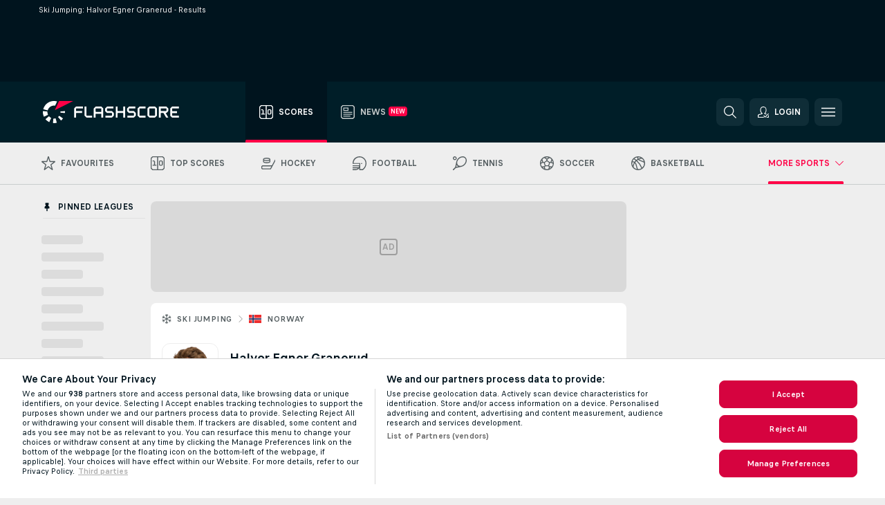

--- FILE ---
content_type: text/plain; charset=utf-8
request_url: https://global.flashscore.ninja/501/x/feed/pe_1_0_2NWAScO3_x
body_size: 6417
content:
SA÷38¬~ZA÷{SL-TC-39992757}¬ZEE÷rJktzLWn¬ZAE÷Overall¬ZB÷6¬ZY÷Europe¬ZC÷zyJiUgcC¬ZD÷p¬ZE÷0¬ZF÷0¬ZH÷84180_rJktzLWn¬ZJ÷236¬ZL÷{EL-TU-202235}¬OAJ÷hpcG6jA7-CrcxJqej.png¬ZX÷{SL-ES-39992757}¬ZW÷0¬ZZ÷QaXWngIO¬QM÷EwqSlI2k¬ZM÷p¬ZN÷1767022200|1767740340¬ZSS÷3¬ZST÷3¬ZSM÷1¬ZHS÷8418¬MID÷57227¬MTS÷1766763000¬MTE÷1767740340¬ZRA÷EVtZubvo¬ZRB÷World Cup Standings¬ZCC÷1¬TSS÷¬QMN÷{EL-MNA-QaXWngIO}¬QMS÷1766763000¬QME÷1767740340¬ZAF÷{EL-TP-202235}¬ZAD÷74¬MNM÷{EL-MNA-QaXWngIO}¬~AA÷YRl0TQOhzyJiUgcC¬AD÷1767022200¬ADE÷1767022200¬AP÷1767740340¬AB÷3¬CR÷3¬AC÷3¬CX÷{EL-PS-QaXWngIO}¬ER÷{EL-ER-QaXWngIO}¬ERN÷{EL-ERN-QaXWngIO}¬GN÷¬SX÷1¬RW÷0¬AX÷0¬BW÷0¬BX÷-1¬WL÷¬WE÷{EL-EW-QaXWngIO}¬WM÷{PD-SN-534942}¬PX÷2NWAScO3¬NJ÷¬NJL÷¬AE÷{PD-FNWC-534942}¬FH÷{PD-FNWC-534942}¬JA÷YRl0TQOh¬NA÷{PD-PN-534942}¬NB÷{PD-PSN-534942}¬WU÷{PD-NU-534942}¬GRA÷0¬CA÷145¬FU÷Norway¬CY÷145¬CC÷Norway¬RAC÷YRl0TQOh¬RAA÷7¬RAB÷30¬RAA÷1¬RAB÷30¬RAA÷2¬RAB÷645.0¬RAD÷1¬OA÷hQKBeLyS-EgS8znDB.png¬IMM÷2NWAScO3¬IMW÷100¬IMP÷hQKBeLyS-EgS8znDB.png¬IMW÷200¬IMP÷2uOChhLm-EgS8znDB.png¬IME÷¬OA÷hQKBeLyS-EgS8znDB.png¬IMM÷2NWAScO3¬IMW÷100¬IMP÷hQKBeLyS-EgS8znDB.png¬IMW÷200¬IMP÷2uOChhLm-EgS8znDB.png¬IME÷¬AL÷{EL-EB-QaXWngIO}¬~ZA÷{SL-TC-40254365}¬ZEE÷nBhiR1YD¬ZAE÷Overall¬ZB÷25¬ZY÷Austria¬ZC÷EuLt2C8l¬ZD÷p¬ZE÷0¬ZF÷0¬ZH÷84180_nBhiR1YD¬ZJ÷236¬ZL÷{EL-TU-202945}¬OAJ÷d44XBJld-Wl7uVLQJ.png¬ZX÷{SL-ES-40254365}¬ZW÷0¬ZZ÷UmnIJjQG¬QM÷C0eYeUhm¬ZM÷p¬ZN÷1767713400||142¬ZSS÷3¬ZST÷3¬ZSM÷1¬ZHS÷8418¬MID÷57243¬MTS÷1767627000¬MTE÷1767740340¬ZRA÷EVtZubvo¬ZRB÷World Cup Standings¬ZCC÷4¬TSS÷¬QMN÷{EL-MNA-UmnIJjQG}¬QMS÷1767627000¬QME÷1767740340¬ZAF÷{EL-TP-202945}¬ZAD÷74¬MNM÷{EL-MNA-UmnIJjQG}¬~AA÷6ZskKCB6EuLt2C8l¬AD÷1767713400¬ADE÷1767627000¬AB÷3¬CR÷3¬AC÷3¬CX÷{EL-PS-UmnIJjQG}¬ER÷{EL-ER-UmnIJjQG}¬ERN÷{EL-ERN-UmnIJjQG}¬GN÷¬SX÷1¬RW÷0¬AX÷0¬BW÷0¬BX÷-1¬WL÷¬WE÷{EL-EW-UmnIJjQG}¬WM÷{PD-SN-534942}¬PX÷2NWAScO3¬NJ÷¬NJL÷¬AE÷{PD-FNWC-534942}¬FH÷{PD-FNWC-534942}¬JA÷6ZskKCB6¬NA÷{PD-PN-534942}¬NB÷{PD-PSN-534942}¬WU÷{PD-NU-534942}¬GRA÷0¬CA÷145¬FU÷Norway¬CY÷145¬CC÷Norway¬RAC÷6ZskKCB6¬RAA÷7¬RAB÷13¬RAA÷1¬RAB÷13¬RAA÷2¬RAB÷270.3¬RAA÷3¬RAB÷128.0¬RAA÷4¬RAB÷133.0¬RAA÷12¬RAB÷130.9¬RAA÷13¬RAB÷139.4¬RAD÷1¬OA÷hQKBeLyS-EgS8znDB.png¬IMM÷2NWAScO3¬IMW÷100¬IMP÷hQKBeLyS-EgS8znDB.png¬IMW÷200¬IMP÷2uOChhLm-EgS8znDB.png¬IME÷¬OA÷hQKBeLyS-EgS8znDB.png¬IMM÷2NWAScO3¬IMW÷100¬IMP÷hQKBeLyS-EgS8znDB.png¬IMW÷200¬IMP÷2uOChhLm-EgS8znDB.png¬IME÷¬AL÷{EL-EB-UmnIJjQG}¬~ZA÷{SL-TC-40349879}¬ZEE÷MXtMQu3Q¬ZAE÷Overall¬ZB÷154¬ZY÷Poland¬ZC÷YXFEMri2¬ZD÷p¬ZE÷0¬ZF÷0¬ZH÷84180_MXtMQu3Q¬ZJ÷236¬ZL÷{EL-TU-203379}¬OAJ÷YogqUKEO-IBvV7s4f.png¬ZX÷{SL-ES-40349879}¬ZW÷0¬ZZ÷xx4VaVsC¬QM÷OQDV9o75¬ZM÷p¬ZN÷1768143600||140¬ZSS÷1¬ZST÷1¬ZSM÷1¬ZHS÷8418¬MID÷57255¬MTS÷1768050900¬MTE÷1768172340¬ZRA÷EVtZubvo¬ZRB÷World Cup Standings¬ZCC÷4¬TSS÷¬QMN÷{EL-MNA-xx4VaVsC}¬QMS÷1768050900¬QME÷1768172340¬ZAF÷{EL-TP-203379}¬ZAD÷74¬MNM÷{EL-MNA-xx4VaVsC}¬~AA÷O4ZnnU1sYXFEMri2¬AD÷1768143600¬ADE÷1768050900¬AB÷1¬CR÷1¬AC÷1¬CX÷{EL-PS-xx4VaVsC}¬ER÷{EL-ER-xx4VaVsC}¬ERN÷{EL-ERN-xx4VaVsC}¬GN÷¬SX÷1¬RW÷0¬AX÷0¬BW÷0¬BX÷-1¬WL÷¬WE÷{EL-EW-xx4VaVsC}¬WM÷{PD-SN-534942}¬PX÷2NWAScO3¬NJ÷¬NJL÷¬AE÷{PD-FNWC-534942}¬FH÷{PD-FNWC-534942}¬JA÷O4ZnnU1s¬NA÷{PD-PN-534942}¬NB÷{PD-PSN-534942}¬WU÷{PD-NU-534942}¬GRA÷0¬CA÷145¬FU÷Norway¬CY÷145¬CC÷Norway¬RAC÷O4ZnnU1s¬RAA÷7¬RAB÷20¬RAD÷1¬OA÷hQKBeLyS-EgS8znDB.png¬IMM÷2NWAScO3¬IMW÷100¬IMP÷hQKBeLyS-EgS8znDB.png¬IMW÷200¬IMP÷2uOChhLm-EgS8znDB.png¬IME÷¬OA÷hQKBeLyS-EgS8znDB.png¬IMM÷2NWAScO3¬IMW÷100¬IMP÷hQKBeLyS-EgS8znDB.png¬IMW÷200¬IMP÷2uOChhLm-EgS8znDB.png¬IME÷¬AL÷{EL-EB-xx4VaVsC}¬~~SA÷38¬~ZA÷{SL-TC-30334872}¬ZEE÷lGkFb8CU¬ZAE÷Overall¬ZB÷76¬ZY÷Finland¬ZC÷SlIyIOfF¬ZD÷p¬ZE÷0¬ZF÷0¬ZH÷84180_lGkFb8CU¬ZJ÷236¬ZL÷{EL-TU-146511}¬OAJ÷zqZ8zwA7-zuoPACT5.png¬ZX÷{SL-ES-30334872}¬ZW÷0¬ZZ÷jD9mcVPM¬QM÷SzbVtMaJ¬ZM÷p¬ZN÷1709478000||130¬ZSS÷3¬ZST÷3¬ZSM÷1¬ZHS÷8418¬MID÷38699¬MTS÷1709304300¬MTE÷1709506740¬ZRA÷EVtZubvo¬ZRB÷World Cup Standings¬ZCC÷4¬TSS÷¬QMN÷{EL-MNA-jD9mcVPM}¬QMS÷1709304300¬QME÷1709506740¬ZAF÷{EL-TP-146511}¬ZAD÷74¬MNM÷{EL-MNA-jD9mcVPM}¬~AA÷v55tps5SSlIyIOfF¬AD÷1709478000¬ADE÷1709472600¬AB÷3¬CR÷3¬AC÷3¬CX÷{EL-PS-jD9mcVPM}¬ER÷{EL-ER-jD9mcVPM}¬ERN÷{EL-ERN-jD9mcVPM}¬GN÷¬SX÷1¬RW÷0¬AX÷0¬BW÷0¬BX÷-1¬WL÷¬WE÷{EL-EW-jD9mcVPM}¬WM÷{PD-SN-534942}¬PX÷2NWAScO3¬NJ÷¬NJL÷¬AE÷{PD-FNWC-534942}¬FH÷{PD-FNWC-534942}¬JA÷v55tps5S¬NA÷{PD-PN-534942}¬NB÷{PD-PSN-534942}¬WU÷{PD-NU-534942}¬GRA÷0¬CA÷145¬FU÷Norway¬CY÷145¬CC÷Norway¬RAC÷v55tps5S¬RAA÷7¬RAB÷23¬RAA÷1¬RAB÷23¬RAA÷2¬RAB÷216.6¬RAA÷3¬RAB÷124.0¬RAA÷4¬RAB÷114.0¬RAA÷12¬RAB÷114.6¬RAA÷13¬RAB÷102.0¬RAD÷1¬OA÷hQKBeLyS-EgS8znDB.png¬IMM÷2NWAScO3¬IMW÷100¬IMP÷hQKBeLyS-EgS8znDB.png¬IMW÷200¬IMP÷2uOChhLm-EgS8znDB.png¬IME÷¬OA÷hQKBeLyS-EgS8znDB.png¬IMM÷2NWAScO3¬IMW÷100¬IMP÷hQKBeLyS-EgS8znDB.png¬IMW÷200¬IMP÷2uOChhLm-EgS8znDB.png¬IME÷¬AL÷{EL-EB-jD9mcVPM}¬~ZA÷{SL-TC-30584206}¬ZEE÷fLk5fuIJ¬ZAE÷Overall¬ZB÷145¬ZY÷Norway¬ZC÷llf2Qr7S¬ZD÷p¬ZE÷0¬ZF÷0¬ZH÷84180_fLk5fuIJ¬ZJ÷236¬ZL÷{EL-TU-147140}¬OAJ÷O8mSW18j-6wdsYCfr.png¬ZX÷{SL-ES-30584206}¬ZW÷0¬ZZ÷04QofGSL¬QM÷jwFZCb57¬ZM÷p¬ZN÷1709991600||134¬ZSS÷3¬ZST÷3¬ZSM÷1¬ZHS÷8418¬MID÷38998¬MTS÷1709852400¬MTE÷1710111540¬ZRA÷EVtZubvo¬ZRB÷World Cup Standings¬ZCC÷4¬TSS÷¬QMN÷{EL-MNA-04QofGSL}¬QMS÷1709852400¬QME÷1710111540¬ZAF÷{EL-TP-147140}¬ZAD÷74¬MNM÷{EL-MNA-04QofGSL}¬~AA÷tAyyXeHJllf2Qr7S¬AD÷1709991600¬ADE÷1709913600¬AB÷3¬CR÷3¬AC÷3¬CX÷{EL-PS-04QofGSL}¬ER÷{EL-ER-04QofGSL}¬ERN÷{EL-ERN-04QofGSL}¬GN÷¬SX÷1¬RW÷0¬AX÷0¬BW÷0¬BX÷-1¬WL÷¬WE÷{EL-EW-04QofGSL}¬WM÷{PD-SN-534942}¬PX÷2NWAScO3¬NJ÷¬NJL÷¬AE÷{PD-FNWC-534942}¬FH÷{PD-FNWC-534942}¬JA÷tAyyXeHJ¬NA÷{PD-PN-534942}¬NB÷{PD-PSN-534942}¬WU÷{PD-NU-534942}¬GRA÷0¬CA÷145¬FU÷Norway¬CY÷145¬CC÷Norway¬RAC÷tAyyXeHJ¬RAA÷7¬RAB÷27¬RAA÷1¬RAB÷27¬RAA÷2¬RAB÷189.6¬RAA÷3¬RAB÷118.0¬RAA÷4¬RAB÷111.5¬RAA÷12¬RAB÷99.9¬RAA÷13¬RAB÷89.7¬RAD÷1¬OA÷hQKBeLyS-EgS8znDB.png¬IMM÷2NWAScO3¬IMW÷100¬IMP÷hQKBeLyS-EgS8znDB.png¬IMW÷200¬IMP÷2uOChhLm-EgS8znDB.png¬IME÷¬OA÷hQKBeLyS-EgS8znDB.png¬IMM÷2NWAScO3¬IMW÷100¬IMP÷hQKBeLyS-EgS8znDB.png¬IMW÷200¬IMP÷2uOChhLm-EgS8znDB.png¬IME÷¬AL÷{EL-EB-04QofGSL}¬~ZA÷{SL-TC-30584258}¬ZEE÷bZP6PF1i¬ZAE÷Overall¬ZB÷145¬ZY÷Norway¬ZC÷hMGf9pXT¬ZD÷p¬ZE÷0¬ZF÷2¬ZH÷86460_bZP6PF1i¬ZJ÷236¬ZL÷{EL-TU-147141}¬OAJ÷045VEaCO-Qyt7rWxo.png¬ZX÷{SL-ES-30584258}¬ZW÷0¬ZZ÷vePkgzrS¬QM÷pUD0EtLD¬ZM÷p¬ZN÷1709913600|1710716340¬ZSS÷3¬ZST÷3¬ZSM÷1¬ZHS÷8646¬MID÷39000¬MTS÷1709852400¬MTE÷1710716340¬ZCC÷1¬TSS÷¬QMN÷{EL-MNA-vePkgzrS}¬QMS÷1709852400¬QME÷1710716340¬ZAF÷{EL-TP-147141}¬ZAD÷74¬MNM÷{EL-MNA-vePkgzrS}¬~AA÷A1aLHJC8hMGf9pXT¬AD÷1709913600¬ADE÷1709913600¬AP÷1710716340¬AB÷3¬CR÷3¬AC÷3¬CX÷{EL-PS-vePkgzrS}¬ER÷{EL-ER-vePkgzrS}¬ERN÷{EL-ERN-vePkgzrS}¬GN÷¬SX÷1¬RW÷0¬AX÷0¬AO÷1710612500¬BW÷2¬BX÷-1¬WL÷¬WE÷{EL-EW-vePkgzrS}¬WM÷{PD-SN-534942}¬PX÷2NWAScO3¬NJ÷¬NJL÷¬AE÷{PD-FNWC-534942}¬FH÷{PD-FNWC-534942}¬JA÷A1aLHJC8¬NA÷{PD-PN-534942}¬NB÷{PD-PSN-534942}¬WU÷{PD-NU-534942}¬GRA÷0¬CA÷145¬FU÷Norway¬CY÷145¬CC÷Norway¬RAC÷A1aLHJC8¬RAA÷7¬RAB÷23¬RAA÷1¬RAB÷23¬RAA÷2¬RAB÷1675.7¬RAD÷1¬OA÷hQKBeLyS-EgS8znDB.png¬IMM÷2NWAScO3¬IMW÷100¬IMP÷hQKBeLyS-EgS8znDB.png¬IMW÷200¬IMP÷2uOChhLm-EgS8znDB.png¬IME÷¬OA÷hQKBeLyS-EgS8znDB.png¬IMM÷2NWAScO3¬IMW÷100¬IMP÷hQKBeLyS-EgS8znDB.png¬IMW÷200¬IMP÷2uOChhLm-EgS8znDB.png¬IME÷¬AL÷{EL-EB-vePkgzrS}¬~ZA÷{SL-TC-30334911}¬ZEE÷K0VUJirt¬ZAE÷Overall¬ZB÷76¬ZY÷Finland¬ZC÷tWpzybIi¬ZD÷p¬ZE÷0¬ZF÷0¬ZH÷85440_K0VUJirt¬ZJ÷236¬ZL÷{EL-TU-146522}¬OAJ÷d8nL64CO-C8SKPKR3.png¬ZX÷{SL-ES-30334911}¬ZW÷0¬ZZ÷rBlSkmId¬QM÷SzbVtMaJ¬ZM÷p¬ZN÷1709392500||130¬ZSS÷3¬ZST÷3¬ZSM÷1¬ZHS÷8544¬MID÷38699¬MTS÷1709304300¬MTE÷1709506740¬ZCC÷3¬TSS÷¬QMN÷{EL-MNA-rBlSkmId}¬QMS÷1709304300¬QME÷1709506740¬ZAF÷{EL-TP-146522}¬ZAD÷74¬MNM÷{EL-MNA-rBlSkmId}¬~AA÷4vPUJbNMtWpzybIi¬AD÷1709392500¬ADE÷1709392500¬AB÷3¬CR÷3¬AC÷3¬CX÷{EL-PS-rBlSkmId}¬ER÷{EL-ER-rBlSkmId}¬ERN÷{EL-ERN-rBlSkmId}¬GN÷1¬SX÷1¬RW÷0¬AX÷0¬BW÷0¬BX÷-1¬WL÷¬WE÷{EL-EW-rBlSkmId}¬WM÷{PD-SN-528761}¬PX÷b5vRxSHE¬NJ÷¬NJL÷¬AE÷{PD-FNWC-528761}¬FH÷{PD-FNWC-528761}¬JA÷4vPUJbNM¬NA÷{PD-PN-528761}¬NB÷{PD-PSN-528761}¬WU÷{PD-NU-528761}¬GRA÷0¬CA÷145¬FU÷Norway¬CY÷145¬CC÷Norway¬RAC÷4vPUJbNM¬RAA÷7¬RAB÷1¬RAA÷1¬RAB÷1¬RAA÷2¬RAB÷935.2¬RAA÷21¬RAB÷8¬RAA÷12¬RAB÷476.6¬RAA÷13¬RAB÷458.6¬RAD÷1¬OA÷hpOSpnGG-4S4KrJr1.png¬IMM÷b5vRxSHE¬IMW÷100¬IMP÷hpOSpnGG-4S4KrJr1.png¬IMW÷200¬IMP÷0QFbb5pG-4S4KrJr1.png¬IME÷¬OA÷hpOSpnGG-4S4KrJr1.png¬IMM÷b5vRxSHE¬IMW÷100¬IMP÷hpOSpnGG-4S4KrJr1.png¬IMW÷200¬IMP÷0QFbb5pG-4S4KrJr1.png¬IME÷¬AL÷{EL-EB-rBlSkmId}¬~ZA÷{SL-TC-30593839}¬ZEE÷fLk5fuIJ¬ZAE÷Overall¬ZB÷145¬ZY÷Norway¬ZC÷O0gKT6zo¬ZD÷p¬ZE÷0¬ZF÷0¬ZH÷84180_fLk5fuIJ¬ZJ÷236¬ZL÷{EL-TU-147140}¬OAJ÷O8mSW18j-6wdsYCfr.png¬ZX÷{SL-ES-30593839}¬ZW÷0¬ZZ÷4SaRCBbF¬QM÷jwFZCb57¬ZM÷p¬ZN÷1710076800||134¬ZSS÷3¬ZST÷3¬ZSM÷1¬ZHS÷8418¬MID÷38998¬MTS÷1709852400¬MTE÷1710111540¬ZRA÷EVtZubvo¬ZRB÷World Cup Standings¬ZCC÷4¬TSS÷¬QMN÷{EL-MNA-4SaRCBbF}¬QMS÷1709852400¬QME÷1710111540¬ZAF÷{EL-TP-147140}¬ZAD÷74¬MNM÷{EL-MNA-4SaRCBbF}¬~AA÷EaT2x6q3O0gKT6zo¬AD÷1710076800¬ADE÷1710072000¬AB÷3¬CR÷3¬AC÷3¬CX÷{EL-PS-4SaRCBbF}¬ER÷{EL-ER-4SaRCBbF}¬ERN÷{EL-ERN-4SaRCBbF}¬GN÷¬SX÷1¬RW÷0¬AX÷0¬BW÷0¬BX÷-1¬WL÷¬WE÷{EL-EW-4SaRCBbF}¬WM÷{PD-SN-534942}¬PX÷2NWAScO3¬NJ÷¬NJL÷¬AE÷{PD-FNWC-534942}¬FH÷{PD-FNWC-534942}¬JA÷EaT2x6q3¬NA÷{PD-PN-534942}¬NB÷{PD-PSN-534942}¬WU÷{PD-NU-534942}¬GRA÷0¬CA÷145¬FU÷Norway¬CY÷145¬CC÷Norway¬RAC÷EaT2x6q3¬RAA÷7¬RAB÷38¬RAA÷1¬RAB÷38¬RAA÷2¬RAB÷103.3¬RAA÷8¬RAB÷280¬RAA÷3¬RAB÷116.0¬RAA÷12¬RAB÷103.3¬RAA÷16¬RAB÷280¬RAD÷1¬OA÷hQKBeLyS-EgS8znDB.png¬IMM÷2NWAScO3¬IMW÷100¬IMP÷hQKBeLyS-EgS8znDB.png¬IMW÷200¬IMP÷2uOChhLm-EgS8znDB.png¬IME÷¬OA÷hQKBeLyS-EgS8znDB.png¬IMM÷2NWAScO3¬IMW÷100¬IMP÷hQKBeLyS-EgS8znDB.png¬IMW÷200¬IMP÷2uOChhLm-EgS8znDB.png¬IME÷¬AL÷{EL-EB-4SaRCBbF}¬~ZA÷{SL-TC-30632086}¬ZEE÷W2jC1wem¬ZAE÷Overall¬ZB÷145¬ZY÷Norway¬ZC÷KvPADvj6¬ZD÷p¬ZE÷0¬ZF÷0¬ZH÷84180_W2jC1wem¬ZJ÷236¬ZL÷{EL-TU-147280}¬OAJ÷QyCvA4hD-YXmKtPg9.png¬ZX÷{SL-ES-30632086}¬ZW÷0¬ZZ÷Q9tqoqmh¬QM÷MgwVMqyr¬ZM÷p¬ZN÷1710342000||138¬ZSS÷3¬ZST÷3¬ZSM÷1¬ZHS÷8418¬MID÷39114¬MTS÷1710255600¬MTE÷1710370740¬ZRA÷EVtZubvo¬ZRB÷World Cup Standings¬ZCC÷3¬TSS÷¬QMN÷{EL-MNA-Q9tqoqmh}¬QMS÷1710255600¬QME÷1710370740¬ZAF÷{EL-TP-147280}¬ZAD÷74¬MNM÷{EL-MNA-Q9tqoqmh}¬~AA÷r9vXJbGsKvPADvj6¬AD÷1710342000¬ADE÷1710342000¬AB÷3¬CR÷3¬AC÷3¬CX÷{EL-PS-Q9tqoqmh}¬ER÷{EL-ER-Q9tqoqmh}¬ERN÷{EL-ERN-Q9tqoqmh}¬GN÷¬SX÷1¬RW÷0¬AX÷0¬BW÷0¬BX÷-1¬WL÷¬WE÷{EL-EW-Q9tqoqmh}¬WM÷{PD-SN-534942}¬PX÷2NWAScO3¬NJ÷¬NJL÷¬AE÷{PD-FNWC-534942}¬FH÷{PD-FNWC-534942}¬JA÷r9vXJbGs¬NA÷{PD-PN-534942}¬NB÷{PD-PSN-534942}¬WU÷{PD-NU-534942}¬GRA÷0¬CA÷145¬FU÷Norway¬CY÷145¬CC÷Norway¬RAC÷r9vXJbGs¬RAA÷7¬RAB÷33¬RAA÷1¬RAB÷33¬RAA÷2¬RAB÷110.9¬RAA÷8¬RAB÷280¬RAA÷3¬RAB÷120.5¬RAA÷12¬RAB÷110.9¬RAA÷16¬RAB÷280¬RAD÷1¬OA÷hQKBeLyS-EgS8znDB.png¬IMM÷2NWAScO3¬IMW÷100¬IMP÷hQKBeLyS-EgS8znDB.png¬IMW÷200¬IMP÷2uOChhLm-EgS8znDB.png¬IME÷¬OA÷hQKBeLyS-EgS8znDB.png¬IMM÷2NWAScO3¬IMW÷100¬IMP÷hQKBeLyS-EgS8znDB.png¬IMW÷200¬IMP÷2uOChhLm-EgS8znDB.png¬IME÷¬AL÷{EL-EB-Q9tqoqmh}¬~ZA÷{SL-TC-30632443}¬ZEE÷rowmEtNc¬ZAE÷Overall¬ZB÷145¬ZY÷Norway¬ZC÷Iwy1xmvR¬ZD÷p¬ZE÷0¬ZF÷0¬ZH÷84160_rowmEtNc¬ZJ÷236¬ZL÷{EL-TU-147281}¬OAJ÷n7jJHU6j-nmdxeehE.png¬ZX÷{SL-ES-30632443}¬ZW÷0¬ZZ÷0lSz06bD¬QM÷MgwVMqyr¬ZM÷p¬ZN÷1710255600||105¬ZSS÷3¬ZST÷3¬ZSM÷1¬ZHS÷8416¬MID÷39114¬MTS÷1710255600¬MTE÷1710370740¬ZRA÷EVtZubvo¬ZRB÷World Cup Standings¬ZCC÷3¬TSS÷¬QMN÷{EL-MNA-0lSz06bD}¬QMS÷1710255600¬QME÷1710370740¬ZAF÷{EL-TP-147281}¬ZAD÷74¬MNM÷{EL-MNA-0lSz06bD}¬~AA÷CdSTq1hfIwy1xmvR¬AD÷1710255600¬ADE÷1710255600¬AB÷3¬CR÷3¬AC÷3¬CX÷{EL-PS-0lSz06bD}¬ER÷{EL-ER-0lSz06bD}¬ERN÷{EL-ERN-0lSz06bD}¬GN÷¬SX÷1¬RW÷0¬AX÷0¬BW÷0¬BX÷-1¬WL÷¬WE÷{EL-EW-0lSz06bD}¬WM÷{PD-SN-534942}¬PX÷2NWAScO3¬NJ÷¬NJL÷¬AE÷{PD-FNWC-534942}¬FH÷{PD-FNWC-534942}¬JA÷CdSTq1hf¬NA÷{PD-PN-534942}¬NB÷{PD-PSN-534942}¬WU÷{PD-NU-534942}¬GRA÷0¬CA÷145¬FU÷Norway¬CY÷145¬CC÷Norway¬RAC÷CdSTq1hf¬RAA÷7¬RAB÷7¬RAA÷1¬RAB÷7¬RAA÷2¬RAB÷273.7¬RAA÷3¬RAB÷102.5¬RAA÷4¬RAB÷103.5¬RAA÷12¬RAB÷137.0¬RAA÷13¬RAB÷136.7¬RAD÷1¬OA÷hQKBeLyS-EgS8znDB.png¬IMM÷2NWAScO3¬IMW÷100¬IMP÷hQKBeLyS-EgS8znDB.png¬IMW÷200¬IMP÷2uOChhLm-EgS8znDB.png¬IME÷¬OA÷hQKBeLyS-EgS8znDB.png¬IMM÷2NWAScO3¬IMW÷100¬IMP÷hQKBeLyS-EgS8znDB.png¬IMW÷200¬IMP÷2uOChhLm-EgS8znDB.png¬IME÷¬AL÷{EL-EB-0lSz06bD}¬~ZA÷{SL-TC-30632847}¬ZEE÷SYuw2cAg¬ZAE÷Overall¬ZB÷145¬ZY÷Norway¬ZC÷bDOoPeGN¬ZD÷p¬ZE÷0¬ZF÷0¬ZH÷84200_SYuw2cAg¬ZJ÷236¬ZL÷{EL-TU-147285}¬OAJ÷n7nU38YI-WxBN3YuG.png¬ZX÷{SL-ES-30632847}¬ZW÷0¬ZZ÷b3z9NXRg¬QM÷420sM3jl¬ZM÷p¬ZN÷1710669900||240¬ZSS÷3¬ZST÷3¬ZSM÷1¬ZHS÷8420¬MID÷39115¬MTS÷1710516600¬MTE÷1710716340¬ZRA÷EVtZubvo¬ZRB÷World Cup Standings¬ZCC÷3¬TSS÷¬QMN÷{EL-MNA-b3z9NXRg}¬QMS÷1710516600¬QME÷1710716340¬ZAF÷{EL-TP-147285}¬ZAD÷74¬MNM÷{EL-MNA-b3z9NXRg}¬~AA÷pOaWPIZLbDOoPeGN¬AD÷1710669900¬ADE÷1710516600¬AB÷3¬CR÷3¬AC÷3¬CX÷{EL-PS-b3z9NXRg}¬ER÷{EL-ER-b3z9NXRg}¬ERN÷{EL-ERN-b3z9NXRg}¬GN÷¬SX÷1¬RW÷0¬AX÷0¬BW÷0¬BX÷-1¬WL÷¬WE÷{EL-EW-b3z9NXRg}¬WM÷{PD-SN-534942}¬PX÷2NWAScO3¬NJ÷¬NJL÷¬AE÷{PD-FNWC-534942}¬FH÷{PD-FNWC-534942}¬JA÷pOaWPIZL¬NA÷{PD-PN-534942}¬NB÷{PD-PSN-534942}¬WU÷{PD-NU-534942}¬GRA÷0¬CA÷145¬FU÷Norway¬CY÷145¬CC÷Norway¬RAC÷pOaWPIZL¬RAA÷7¬RAB÷4¬RAA÷1¬RAB÷4¬RAA÷2¬RAB÷231.1¬RAA÷3¬RAB÷232.5¬RAA÷12¬RAB÷231.1¬RAD÷1¬OA÷hQKBeLyS-EgS8znDB.png¬IMM÷2NWAScO3¬IMW÷100¬IMP÷hQKBeLyS-EgS8znDB.png¬IMW÷200¬IMP÷2uOChhLm-EgS8znDB.png¬IME÷¬OA÷hQKBeLyS-EgS8znDB.png¬IMM÷2NWAScO3¬IMW÷100¬IMP÷hQKBeLyS-EgS8znDB.png¬IMW÷200¬IMP÷2uOChhLm-EgS8znDB.png¬IME÷¬AL÷{EL-EB-b3z9NXRg}¬~ZA÷{SL-TC-30634551}¬ZEE÷SYuw2cAg¬ZAE÷Overall¬ZB÷145¬ZY÷Norway¬ZC÷YRKAnQ8t¬ZD÷p¬ZE÷0¬ZF÷0¬ZH÷84200_SYuw2cAg¬ZJ÷236¬ZL÷{EL-TU-147285}¬OAJ÷n7nU38YI-WxBN3YuG.png¬ZX÷{SL-ES-30634551}¬ZW÷0¬ZZ÷xSbtJSLA¬QM÷420sM3jl¬ZM÷p¬ZN÷1710685800||240¬ZSS÷3¬ZST÷3¬ZSM÷1¬ZHS÷8420¬MID÷39115¬MTS÷1710516600¬MTE÷1710716340¬ZRA÷EVtZubvo¬ZRB÷World Cup Standings¬ZCC÷4¬TSS÷¬QMN÷{EL-MNA-xSbtJSLA}¬QMS÷1710516600¬QME÷1710716340¬ZAF÷{EL-TP-147285}¬ZAD÷74¬MNM÷{EL-MNA-xSbtJSLA}¬~AA÷QcoGCbJ2YRKAnQ8t¬AD÷1710685800¬ADE÷1710685800¬AB÷3¬CR÷3¬AC÷3¬CX÷{EL-PS-xSbtJSLA}¬ER÷{EL-ER-xSbtJSLA}¬ERN÷{EL-ERN-xSbtJSLA}¬GN÷¬SX÷1¬RW÷0¬AX÷0¬BW÷0¬BX÷-1¬WL÷¬WE÷{EL-EW-xSbtJSLA}¬WM÷{PD-SN-534942}¬PX÷2NWAScO3¬NJ÷¬NJL÷¬AE÷{PD-FNWC-534942}¬FH÷{PD-FNWC-534942}¬JA÷QcoGCbJ2¬NA÷{PD-PN-534942}¬NB÷{PD-PSN-534942}¬WU÷{PD-NU-534942}¬GRA÷0¬CA÷145¬FU÷Norway¬CY÷145¬CC÷Norway¬RAC÷QcoGCbJ2¬RAA÷7¬RAB÷12¬RAA÷1¬RAB÷12¬RAA÷2¬RAB÷341.6¬RAA÷8¬RAB÷280¬RAA÷3¬RAB÷226.0¬RAA÷4¬RAB÷190.0¬RAA÷12¬RAB÷202.2¬RAA÷13¬RAB÷139.4¬RAA÷17¬RAB÷280¬RAD÷1¬OA÷hQKBeLyS-EgS8znDB.png¬IMM÷2NWAScO3¬IMW÷100¬IMP÷hQKBeLyS-EgS8znDB.png¬IMW÷200¬IMP÷2uOChhLm-EgS8znDB.png¬IME÷¬OA÷hQKBeLyS-EgS8znDB.png¬IMM÷2NWAScO3¬IMW÷100¬IMP÷hQKBeLyS-EgS8znDB.png¬IMW÷200¬IMP÷2uOChhLm-EgS8znDB.png¬IME÷¬AL÷{EL-EB-xSbtJSLA}¬~ZA÷{SL-TC-34687247}¬ZEE÷UqeQKtC7¬ZAE÷Overall¬ZB÷145¬ZY÷Norway¬ZC÷0EdvR0EN¬ZD÷p¬ZE÷0¬ZF÷0¬ZH÷84180_UqeQKtC7¬ZJ÷236¬ZL÷{EL-TU-170505}¬OAJ÷Qyjuhe7j-Wh7JbaT3.png¬ZX÷{SL-ES-34687247}¬ZW÷0¬ZZ÷fDI1nDko¬QM÷MTNkElHc¬ZM÷p¬ZN÷1732374000||140¬ZSS÷3¬ZST÷3¬ZSM÷1¬ZHS÷8418¬MID÷46271¬MTS÷1732288500¬MTE÷1732489140¬ZRA÷EVtZubvo¬ZRB÷World Cup Standings¬ZCC÷4¬TSS÷¬QMN÷{EL-MNA-fDI1nDko}¬QMS÷1732288500¬QME÷1732489140¬ZAF÷{EL-TP-170505}¬ZAD÷74¬MNM÷{EL-MNA-fDI1nDko}¬~AA÷nwV6AnQF0EdvR0EN¬AD÷1732374000¬ADE÷1732369500¬AB÷3¬CR÷3¬AC÷3¬CX÷{EL-PS-fDI1nDko}¬ER÷{EL-ER-fDI1nDko}¬ERN÷{EL-ERN-fDI1nDko}¬GN÷¬SX÷1¬RW÷0¬AX÷0¬BW÷0¬BX÷-1¬WL÷¬WE÷{EL-EW-fDI1nDko}¬WM÷{PD-SN-534942}¬PX÷2NWAScO3¬NJ÷¬NJL÷¬AE÷{PD-FNWC-534942}¬FH÷{PD-FNWC-534942}¬JA÷nwV6AnQF¬NA÷{PD-PN-534942}¬NB÷{PD-PSN-534942}¬WU÷{PD-NU-534942}¬GRA÷0¬CA÷145¬FU÷Norway¬CY÷145¬CC÷Norway¬RAC÷nwV6AnQF¬RAA÷7¬RAB÷11¬RAA÷1¬RAB÷11¬RAA÷2¬RAB÷290.7¬RAA÷3¬RAB÷138.0¬RAA÷4¬RAB÷126.5¬RAA÷12¬RAB÷152.6¬RAA÷13¬RAB÷138.1¬RAD÷1¬OA÷hQKBeLyS-EgS8znDB.png¬IMM÷2NWAScO3¬IMW÷100¬IMP÷hQKBeLyS-EgS8znDB.png¬IMW÷200¬IMP÷2uOChhLm-EgS8znDB.png¬IME÷¬OA÷hQKBeLyS-EgS8znDB.png¬IMM÷2NWAScO3¬IMW÷100¬IMP÷hQKBeLyS-EgS8znDB.png¬IMW÷200¬IMP÷2uOChhLm-EgS8znDB.png¬IME÷¬AL÷{EL-EB-fDI1nDko}¬~ZA÷{SL-TC-34687637}¬ZEE÷UqeQKtC7¬ZAE÷Overall¬ZB÷145¬ZY÷Norway¬ZC÷xf0T4E7k¬ZD÷p¬ZE÷0¬ZF÷0¬ZH÷84180_UqeQKtC7¬ZJ÷236¬ZL÷{EL-TU-170505}¬OAJ÷Qyjuhe7j-Wh7JbaT3.png¬ZX÷{SL-ES-34687637}¬ZW÷0¬ZZ÷A1bwMmGi¬QM÷MTNkElHc¬ZM÷p¬ZN÷1732460400|1732489140|140¬ZSS÷3¬ZST÷3¬ZSM÷1¬ZHS÷8418¬MID÷46271¬MTS÷1732288500¬MTE÷1732489140¬ZRA÷EVtZubvo¬ZRB÷World Cup Standings¬ZCC÷4¬TSS÷¬QMN÷{EL-MNA-A1bwMmGi}¬QMS÷1732288500¬QME÷1732489140¬ZAF÷{EL-TP-170505}¬ZAD÷74¬MNM÷{EL-MNA-A1bwMmGi}¬~AA÷E1nphYN8xf0T4E7k¬AD÷1732460400¬ADE÷1732437000¬AP÷1732489140¬AB÷3¬CR÷3¬AC÷3¬CX÷{EL-PS-A1bwMmGi}¬ER÷{EL-ER-A1bwMmGi}¬ERN÷{EL-ERN-A1bwMmGi}¬GN÷¬SX÷1¬RW÷0¬AX÷0¬BW÷0¬BX÷-1¬WL÷¬WE÷{EL-EW-A1bwMmGi}¬WM÷{PD-SN-534942}¬PX÷2NWAScO3¬NJ÷¬NJL÷¬AE÷{PD-FNWC-534942}¬FH÷{PD-FNWC-534942}¬JA÷E1nphYN8¬NA÷{PD-PN-534942}¬NB÷{PD-PSN-534942}¬WU÷{PD-NU-534942}¬GRA÷0¬CA÷145¬FU÷Norway¬CY÷145¬CC÷Norway¬RAC÷E1nphYN8¬RAA÷7¬RAB÷12¬RAA÷1¬RAB÷12¬RAA÷2¬RAB÷239.8¬RAA÷3¬RAB÷129.0¬RAA÷4¬RAB÷125.0¬RAA÷12¬RAB÷123.8¬RAA÷13¬RAB÷116.0¬RAD÷1¬OA÷hQKBeLyS-EgS8znDB.png¬IMM÷2NWAScO3¬IMW÷100¬IMP÷hQKBeLyS-EgS8znDB.png¬IMW÷200¬IMP÷2uOChhLm-EgS8znDB.png¬IME÷¬OA÷hQKBeLyS-EgS8znDB.png¬IMM÷2NWAScO3¬IMW÷100¬IMP÷hQKBeLyS-EgS8znDB.png¬IMW÷200¬IMP÷2uOChhLm-EgS8znDB.png¬IME÷¬AL÷{EL-EB-A1bwMmGi}¬~ZA÷{SL-TC-34836759}¬ZEE÷jgdMLMd1¬ZAE÷Overall¬ZB÷76¬ZY÷Finland¬ZC÷YPLupn8U¬ZD÷p¬ZE÷0¬ZF÷0¬ZH÷84180_jgdMLMd1¬ZJ÷236¬ZL÷{EL-TU-172755}¬OAJ÷zNyoj2Sp-McfMJNj8.png¬ZX÷{SL-ES-34836759}¬ZW÷0¬ZZ÷js5yrWc4¬QM÷x42mMZW0¬ZM÷p¬ZN÷1733062500|1733093940|142¬ZSS÷3¬ZST÷3¬ZSM÷1¬ZHS÷8418¬MID÷46547¬MTS÷1732896600¬MTE÷1733093940¬ZRA÷EVtZubvo¬ZRB÷World Cup Standings¬ZCC÷4¬TSS÷¬QMN÷{EL-MNA-js5yrWc4}¬QMS÷1732896600¬QME÷1733093940¬ZAF÷{EL-TP-172755}¬ZAD÷74¬MNM÷{EL-MNA-js5yrWc4}¬~AA÷x4sThTafYPLupn8U¬AD÷1733062500¬ADE÷1733057100¬AP÷1733093940¬AB÷3¬CR÷3¬AC÷3¬CX÷{EL-PS-js5yrWc4}¬ER÷{EL-ER-js5yrWc4}¬ERN÷{EL-ERN-js5yrWc4}¬GN÷¬SX÷1¬RW÷0¬AX÷0¬BW÷0¬BX÷-1¬WL÷¬WE÷{EL-EW-js5yrWc4}¬WM÷{PD-SN-534942}¬PX÷2NWAScO3¬NJ÷¬NJL÷¬AE÷{PD-FNWC-534942}¬FH÷{PD-FNWC-534942}¬JA÷x4sThTaf¬NA÷{PD-PN-534942}¬NB÷{PD-PSN-534942}¬WU÷{PD-NU-534942}¬GRA÷0¬CA÷145¬FU÷Norway¬CY÷145¬CC÷Norway¬RAC÷x4sThTaf¬RAA÷7¬RAB÷48¬RAA÷1¬RAB÷48¬RAA÷2¬RAB÷1.5¬RAA÷8¬RAB÷280¬RAA÷3¬RAB÷71.5¬RAA÷12¬RAB÷1.5¬RAA÷16¬RAB÷280¬RAD÷1¬OA÷hQKBeLyS-EgS8znDB.png¬IMM÷2NWAScO3¬IMW÷100¬IMP÷hQKBeLyS-EgS8znDB.png¬IMW÷200¬IMP÷2uOChhLm-EgS8znDB.png¬IME÷¬OA÷hQKBeLyS-EgS8znDB.png¬IMM÷2NWAScO3¬IMW÷100¬IMP÷hQKBeLyS-EgS8znDB.png¬IMW÷200¬IMP÷2uOChhLm-EgS8znDB.png¬IME÷¬AL÷{EL-EB-js5yrWc4}¬~ZA÷{SL-TC-34867439}¬ZEE÷Q1ieQLmK¬ZAE÷Overall¬ZB÷154¬ZY÷Poland¬ZC÷bobs63ed¬ZD÷p¬ZE÷0¬ZF÷0¬ZH÷84180_Q1ieQLmK¬ZJ÷236¬ZL÷{EL-TU-173451}¬OAJ÷vBpCInXI-EkSS6AE9.png¬ZX÷{SL-ES-34867439}¬ZW÷0¬ZZ÷EJOUIOYG¬QM÷nXlHAZc5¬ZM÷p¬ZN÷1733580300|1733612340|134¬ZSS÷3¬ZST÷3¬ZSM÷1¬ZHS÷8418¬MID÷46625¬MTS÷1733504400¬MTE÷1733698740¬ZRA÷EVtZubvo¬ZRB÷World Cup Standings¬ZCC÷4¬TSS÷¬QMN÷{EL-MNA-EJOUIOYG}¬QMS÷1733504400¬QME÷1733698740¬ZAF÷{EL-TP-173451}¬ZAD÷74¬MNM÷{EL-MNA-EJOUIOYG}¬~AA÷UNZA0sRpbobs63ed¬AD÷1733580300¬ADE÷1733504400¬AP÷1733612340¬AB÷3¬CR÷3¬AC÷3¬CX÷{EL-PS-EJOUIOYG}¬ER÷{EL-ER-EJOUIOYG}¬ERN÷{EL-ERN-EJOUIOYG}¬GN÷¬SX÷1¬RW÷0¬AX÷0¬BW÷0¬BX÷-1¬WL÷¬WE÷{EL-EW-EJOUIOYG}¬WM÷{PD-SN-534942}¬PX÷2NWAScO3¬NJ÷¬NJL÷¬AE÷{PD-FNWC-534942}¬FH÷{PD-FNWC-534942}¬JA÷UNZA0sRp¬NA÷{PD-PN-534942}¬NB÷{PD-PSN-534942}¬WU÷{PD-NU-534942}¬GRA÷0¬CA÷145¬FU÷Norway¬CY÷145¬CC÷Norway¬RAC÷UNZA0sRp¬RAA÷7¬RAB÷6¬RAA÷1¬RAB÷6¬RAA÷2¬RAB÷265.8¬RAA÷3¬RAB÷128.0¬RAA÷4¬RAB÷127.5¬RAA÷12¬RAB÷133.3¬RAA÷13¬RAB÷132.5¬RAD÷1¬OA÷hQKBeLyS-EgS8znDB.png¬IMM÷2NWAScO3¬IMW÷100¬IMP÷hQKBeLyS-EgS8znDB.png¬IMW÷200¬IMP÷2uOChhLm-EgS8znDB.png¬IME÷¬OA÷hQKBeLyS-EgS8znDB.png¬IMM÷2NWAScO3¬IMW÷100¬IMP÷hQKBeLyS-EgS8znDB.png¬IMW÷200¬IMP÷2uOChhLm-EgS8znDB.png¬IME÷¬AL÷{EL-EB-EJOUIOYG}¬~ZA÷{SL-TC-34867489}¬ZEE÷Q1ieQLmK¬ZAE÷Overall¬ZB÷154¬ZY÷Poland¬ZC÷SxMRjRjo¬ZD÷p¬ZE÷0¬ZF÷0¬ZH÷84180_Q1ieQLmK¬ZJ÷236¬ZL÷{EL-TU-173451}¬OAJ÷vBpCInXI-EkSS6AE9.png¬ZX÷{SL-ES-34867489}¬ZW÷0¬ZZ÷v3NpthWs¬QM÷nXlHAZc5¬ZM÷p¬ZN÷1733667300||134¬ZSS÷3¬ZST÷3¬ZSM÷1¬ZHS÷8418¬MID÷46625¬MTS÷1733504400¬MTE÷1733698740¬ZRA÷EVtZubvo¬ZRB÷World Cup Standings¬ZCC÷4¬TSS÷¬QMN÷{EL-MNA-v3NpthWs}¬QMS÷1733504400¬QME÷1733698740¬ZAF÷{EL-TP-173451}¬ZAD÷74¬MNM÷{EL-MNA-v3NpthWs}¬~AA÷OfjsfIRPSxMRjRjo¬AD÷1733667300¬ADE÷1733661900¬AB÷3¬CR÷3¬AC÷3¬CX÷{EL-PS-v3NpthWs}¬ER÷{EL-ER-v3NpthWs}¬ERN÷{EL-ERN-v3NpthWs}¬GN÷¬SX÷1¬RW÷0¬AX÷0¬BW÷0¬BX÷-1¬WL÷¬WE÷{EL-EW-v3NpthWs}¬WM÷{PD-SN-534942}¬PX÷2NWAScO3¬NJ÷¬NJL÷¬AE÷{PD-FNWC-534942}¬FH÷{PD-FNWC-534942}¬JA÷OfjsfIRP¬NA÷{PD-PN-534942}¬NB÷{PD-PSN-534942}¬WU÷{PD-NU-534942}¬GRA÷0¬CA÷145¬FU÷Norway¬CY÷145¬CC÷Norway¬RAC÷OfjsfIRP¬RAA÷7¬RAB÷32¬RAA÷1¬RAB÷32¬RAA÷2¬RAB÷123.7¬RAA÷8¬RAB÷280¬RAA÷3¬RAB÷121.0¬RAA÷12¬RAB÷123.7¬RAA÷16¬RAB÷280¬RAD÷1¬OA÷hQKBeLyS-EgS8znDB.png¬IMM÷2NWAScO3¬IMW÷100¬IMP÷hQKBeLyS-EgS8znDB.png¬IMW÷200¬IMP÷2uOChhLm-EgS8znDB.png¬IME÷¬OA÷hQKBeLyS-EgS8znDB.png¬IMM÷2NWAScO3¬IMW÷100¬IMP÷hQKBeLyS-EgS8znDB.png¬IMW÷200¬IMP÷2uOChhLm-EgS8znDB.png¬IME÷¬AL÷{EL-EB-v3NpthWs}¬~ZA÷{SL-TC-34876901}¬ZEE÷l4ABd4xM¬ZAE÷Overall¬ZB÷81¬ZY÷Germany¬ZC÷Ol1yRpy3¬ZD÷p¬ZE÷0¬ZF÷0¬ZH÷84180_l4ABd4xM¬ZJ÷236¬ZL÷{EL-TU-173481}¬OAJ÷f3MJnLld-tv7uSC6P.png¬ZX÷{SL-ES-34876901}¬ZW÷0¬ZZ÷80zI9llB¬QM÷GIkzdJOs¬ZM÷p¬ZN÷1734188400||142¬ZSS÷3¬ZST÷3¬ZSM÷1¬ZHS÷8418¬MID÷46673¬MTS÷1734101100¬MTE÷1734303540¬ZRA÷EVtZubvo¬ZRB÷World Cup Standings¬ZCC÷4¬TSS÷¬QMN÷{EL-MNA-80zI9llB}¬QMS÷1734101100¬QME÷1734303540¬ZAF÷{EL-TP-173481}¬ZAD÷74¬MNM÷{EL-MNA-80zI9llB}¬~AA÷fFn8BCQEOl1yRpy3¬AD÷1734188400¬ADE÷1734183000¬AB÷3¬CR÷3¬AC÷3¬CX÷{EL-PS-80zI9llB}¬ER÷{EL-ER-80zI9llB}¬ERN÷{EL-ERN-80zI9llB}¬GN÷¬SX÷1¬RW÷0¬AX÷0¬BW÷0¬BX÷-1¬WL÷¬WE÷{EL-EW-80zI9llB}¬WM÷{PD-SN-534942}¬PX÷2NWAScO3¬NJ÷¬NJL÷¬AE÷{PD-FNWC-534942}¬FH÷{PD-FNWC-534942}¬JA÷fFn8BCQE¬NA÷{PD-PN-534942}¬NB÷{PD-PSN-534942}¬WU÷{PD-NU-534942}¬GRA÷0¬CA÷145¬FU÷Norway¬CY÷145¬CC÷Norway¬RAC÷fFn8BCQE¬RAA÷7¬RAB÷19¬RAA÷1¬RAB÷19¬RAA÷2¬RAB÷258.6¬RAA÷3¬RAB÷136.0¬RAA÷4¬RAB÷127.0¬RAA÷12¬RAB÷135.6¬RAA÷13¬RAB÷123.0¬RAD÷1¬OA÷hQKBeLyS-EgS8znDB.png¬IMM÷2NWAScO3¬IMW÷100¬IMP÷hQKBeLyS-EgS8znDB.png¬IMW÷200¬IMP÷2uOChhLm-EgS8znDB.png¬IME÷¬OA÷hQKBeLyS-EgS8znDB.png¬IMM÷2NWAScO3¬IMW÷100¬IMP÷hQKBeLyS-EgS8znDB.png¬IMW÷200¬IMP÷2uOChhLm-EgS8znDB.png¬IME÷¬AL÷{EL-EB-80zI9llB}¬~ZA÷{SL-TC-34876925}¬ZEE÷l4ABd4xM¬ZAE÷Overall¬ZB÷81¬ZY÷Germany¬ZC÷xbhxWWIa¬ZD÷p¬ZE÷0¬ZF÷0¬ZH÷84180_l4ABd4xM¬ZJ÷236¬ZL÷{EL-TU-173481}¬OAJ÷f3MJnLld-tv7uSC6P.png¬ZX÷{SL-ES-34876925}¬ZW÷0¬ZZ÷4STQ7SIN¬QM÷GIkzdJOs¬ZM÷p¬ZN÷1734274800||142¬ZSS÷3¬ZST÷3¬ZSM÷1¬ZHS÷8418¬MID÷46673¬MTS÷1734101100¬MTE÷1734303540¬ZRA÷EVtZubvo¬ZRB÷World Cup Standings¬ZCC÷4¬TSS÷¬QMN÷{EL-MNA-4STQ7SIN}¬QMS÷1734101100¬QME÷1734303540¬ZAF÷{EL-TP-173481}¬ZAD÷74¬MNM÷{EL-MNA-4STQ7SIN}¬~AA÷CCQwKhW0xbhxWWIa¬AD÷1734274800¬ADE÷1734269400¬AB÷3¬CR÷3¬AC÷3¬CX÷{EL-PS-4STQ7SIN}¬ER÷{EL-ER-4STQ7SIN}¬ERN÷{EL-ERN-4STQ7SIN}¬GN÷¬SX÷1¬RW÷0¬AX÷0¬BW÷0¬BX÷-1¬WL÷¬WE÷{EL-EW-4STQ7SIN}¬WM÷{PD-SN-534942}¬PX÷2NWAScO3¬NJ÷¬NJL÷¬AE÷{PD-FNWC-534942}¬FH÷{PD-FNWC-534942}¬JA÷CCQwKhW0¬NA÷{PD-PN-534942}¬NB÷{PD-PSN-534942}¬WU÷{PD-NU-534942}¬GRA÷0¬CA÷145¬FU÷Norway¬CY÷145¬CC÷Norway¬RAC÷CCQwKhW0¬RAA÷7¬RAB÷20¬RAA÷1¬RAB÷20¬RAA÷2¬RAB÷251.6¬RAA÷3¬RAB÷129.0¬RAA÷4¬RAB÷139.5¬RAA÷12¬RAB÷117.4¬RAA÷13¬RAB÷134.2¬RAD÷1¬OA÷hQKBeLyS-EgS8znDB.png¬IMM÷2NWAScO3¬IMW÷100¬IMP÷hQKBeLyS-EgS8znDB.png¬IMW÷200¬IMP÷2uOChhLm-EgS8znDB.png¬IME÷¬OA÷hQKBeLyS-EgS8znDB.png¬IMM÷2NWAScO3¬IMW÷100¬IMP÷hQKBeLyS-EgS8znDB.png¬IMW÷200¬IMP÷2uOChhLm-EgS8znDB.png¬IME÷¬AL÷{EL-EB-4STQ7SIN}¬~ZA÷{SL-TC-34877129}¬ZEE÷YJK8c2JK¬ZAE÷Overall¬ZB÷182¬ZY÷Switzerland¬ZC÷EZs1xNAj¬ZD÷p¬ZE÷0¬ZF÷0¬ZH÷84180_YJK8c2JK¬ZJ÷236¬ZL÷{EL-TU-173493}¬OAJ÷dGhcKTTp-253SEdsS.png¬ZX÷{SL-ES-34877129}¬ZW÷0¬ZZ÷M30iOm34¬QM÷pn7Cecgf¬ZM÷p¬ZN÷1734793200||140¬ZSS÷3¬ZST÷3¬ZSM÷1¬ZHS÷8418¬MID÷46675¬MTS÷1734712200¬MTE÷1734908340¬ZRA÷EVtZubvo¬ZRB÷World Cup Standings¬ZCC÷4¬TSS÷¬QMN÷{EL-MNA-M30iOm34}¬QMS÷1734712200¬QME÷1734908340¬ZAF÷{EL-TP-173493}¬ZAD÷74¬MNM÷{EL-MNA-M30iOm34}¬~AA÷d0bZF1ilEZs1xNAj¬AD÷1734793200¬ADE÷1734712200¬AB÷3¬CR÷3¬AC÷3¬CX÷{EL-PS-M30iOm34}¬ER÷{EL-ER-M30iOm34}¬ERN÷{EL-ERN-M30iOm34}¬GN÷¬SX÷1¬RW÷0¬AX÷0¬BW÷0¬BX÷-1¬WL÷¬WE÷{EL-EW-M30iOm34}¬WM÷{PD-SN-534942}¬PX÷2NWAScO3¬NJ÷¬NJL÷¬AE÷{PD-FNWC-534942}¬FH÷{PD-FNWC-534942}¬JA÷d0bZF1il¬NA÷{PD-PN-534942}¬NB÷{PD-PSN-534942}¬WU÷{PD-NU-534942}¬GRA÷0¬CA÷145¬FU÷Norway¬CY÷145¬CC÷Norway¬RAC÷d0bZF1il¬RAA÷7¬RAB÷25¬RAA÷1¬RAB÷25¬RAA÷2¬RAB÷247.4¬RAA÷3¬RAB÷124.5¬RAA÷4¬RAB÷117.5¬RAA÷12¬RAB÷129.0¬RAA÷13¬RAB÷118.4¬RAD÷1¬OA÷hQKBeLyS-EgS8znDB.png¬IMM÷2NWAScO3¬IMW÷100¬IMP÷hQKBeLyS-EgS8znDB.png¬IMW÷200¬IMP÷2uOChhLm-EgS8znDB.png¬IME÷¬OA÷hQKBeLyS-EgS8znDB.png¬IMM÷2NWAScO3¬IMW÷100¬IMP÷hQKBeLyS-EgS8znDB.png¬IMW÷200¬IMP÷2uOChhLm-EgS8znDB.png¬IME÷¬AL÷{EL-EB-M30iOm34}¬~ZA÷{SL-TC-34877143}¬ZEE÷YJK8c2JK¬ZAE÷Overall¬ZB÷182¬ZY÷Switzerland¬ZC÷OKVZAsHF¬ZD÷p¬ZE÷0¬ZF÷0¬ZH÷84180_YJK8c2JK¬ZJ÷236¬ZL÷{EL-TU-173493}¬OAJ÷dGhcKTTp-253SEdsS.png¬ZX÷{SL-ES-34877143}¬ZW÷0¬ZZ÷0AmJxmIc¬QM÷pn7Cecgf¬ZM÷p¬ZN÷1734879600||140¬ZSS÷3¬ZST÷3¬ZSM÷1¬ZHS÷8418¬MID÷46675¬MTS÷1734712200¬MTE÷1734908340¬ZRA÷EVtZubvo¬ZRB÷World Cup Standings¬ZCC÷4¬TSS÷¬QMN÷{EL-MNA-0AmJxmIc}¬QMS÷1734712200¬QME÷1734908340¬ZAF÷{EL-TP-173493}¬ZAD÷74¬MNM÷{EL-MNA-0AmJxmIc}¬~AA÷fTylBX6COKVZAsHF¬AD÷1734879600¬ADE÷1734874200¬AB÷3¬CR÷3¬AC÷3¬CX÷{EL-PS-0AmJxmIc}¬ER÷{EL-ER-0AmJxmIc}¬ERN÷{EL-ERN-0AmJxmIc}¬GN÷¬SX÷1¬RW÷0¬AX÷0¬BW÷0¬BX÷-1¬WL÷¬WE÷{EL-EW-0AmJxmIc}¬WM÷{PD-SN-534942}¬PX÷2NWAScO3¬NJ÷¬NJL÷¬AE÷{PD-FNWC-534942}¬FH÷{PD-FNWC-534942}¬JA÷fTylBX6C¬NA÷{PD-PN-534942}¬NB÷{PD-PSN-534942}¬WU÷{PD-NU-534942}¬GRA÷0¬CA÷145¬FU÷Norway¬CY÷145¬CC÷Norway¬RAC÷fTylBX6C¬RAA÷7¬RAB÷32¬RAA÷1¬RAB÷32¬RAA÷2¬RAB÷103.9¬RAA÷3¬RAB÷113.5¬RAA÷12¬RAB÷103.9¬RAD÷1¬OA÷hQKBeLyS-EgS8znDB.png¬IMM÷2NWAScO3¬IMW÷100¬IMP÷hQKBeLyS-EgS8znDB.png¬IMW÷200¬IMP÷2uOChhLm-EgS8znDB.png¬IME÷¬OA÷hQKBeLyS-EgS8znDB.png¬IMM÷2NWAScO3¬IMW÷100¬IMP÷hQKBeLyS-EgS8znDB.png¬IMW÷200¬IMP÷2uOChhLm-EgS8znDB.png¬IME÷¬AL÷{EL-EB-0AmJxmIc}¬~ZA÷{SL-TC-34874329}¬ZEE÷GUK9fOiS¬ZAE÷Overall¬ZB÷81¬ZY÷Germany¬ZC÷8v81WBX1¬ZD÷p¬ZE÷0¬ZF÷0¬ZH÷85440_GUK9fOiS¬ZJ÷236¬ZL÷{EL-TU-173483}¬OAJ÷SQgzipRp-lplUNq3n.png¬ZX÷{SL-ES-34874329}¬ZW÷0¬ZZ÷GtzRlyMb¬QM÷GIkzdJOs¬ZM÷p¬ZN÷1734101100||142¬ZSS÷3¬ZST÷3¬ZSM÷1¬ZHS÷8544¬MID÷46673¬MTS÷1734101100¬MTE÷1734303540¬ZCC÷4¬TSS÷¬QMN÷{EL-MNA-GtzRlyMb}¬QMS÷1734101100¬QME÷1734303540¬ZAF÷{EL-TP-173483}¬ZAD÷74¬MNM÷{EL-MNA-GtzRlyMb}¬~AA÷pW9TQIL78v81WBX1¬AD÷1734101100¬ADE÷1734101100¬AB÷3¬CR÷3¬AC÷3¬CX÷{EL-PS-GtzRlyMb}¬ER÷{EL-ER-GtzRlyMb}¬ERN÷{EL-ERN-GtzRlyMb}¬GN÷1¬SX÷1¬RW÷0¬AX÷0¬BW÷0¬BX÷-1¬WL÷¬WE÷{EL-EW-GtzRlyMb}¬WM÷{PD-SN-528761}¬PX÷b5vRxSHE¬NJ÷¬NJL÷¬AE÷{PD-FNWC-528761}¬FH÷{PD-FNWC-528761}¬JA÷pW9TQIL7¬NA÷{PD-PN-528761}¬NB÷{PD-PSN-528761}¬WU÷{PD-NU-528761}¬GRA÷0¬CA÷145¬FU÷Norway¬CY÷145¬CC÷Norway¬RAC÷pW9TQIL7¬RAA÷7¬RAB÷3¬RAA÷1¬RAB÷3¬RAA÷2¬RAB÷829.2¬RAA÷21¬RAB÷6¬RAA÷12¬RAB÷273.7¬RAA÷13¬RAB÷280.1¬RAD÷1¬OA÷hpOSpnGG-4S4KrJr1.png¬IMM÷b5vRxSHE¬IMW÷100¬IMP÷hpOSpnGG-4S4KrJr1.png¬IMW÷200¬IMP÷0QFbb5pG-4S4KrJr1.png¬IME÷¬OA÷hpOSpnGG-4S4KrJr1.png¬IMM÷b5vRxSHE¬IMW÷100¬IMP÷hpOSpnGG-4S4KrJr1.png¬IMW÷200¬IMP÷0QFbb5pG-4S4KrJr1.png¬IME÷¬AL÷{EL-EB-GtzRlyMb}¬~ZA÷{SL-TC-35089977}¬ZEE÷rJktzLWn¬ZAE÷Overall¬ZB÷6¬ZY÷Europe¬ZC÷ChCeWaoI¬ZD÷p¬ZE÷0¬ZF÷0¬ZH÷84180_rJktzLWn¬ZJ÷236¬ZL÷{EL-TU-174479}¬OAJ÷hpcG6jA7-CrcxJqej.png¬ZX÷{SL-ES-35089977}¬ZW÷0¬ZZ÷GfH94UMO¬QM÷hh68XcOr¬ZM÷p¬ZN÷1735486200|1736204340¬ZSS÷3¬ZST÷3¬ZSM÷1¬ZHS÷8418¬MID÷47155¬MTS÷1735486200¬MTE÷1736204340¬ZRA÷EVtZubvo¬ZRB÷World Cup Standings¬ZCC÷1¬TSS÷¬QMN÷{EL-MNA-GfH94UMO}¬QMS÷1735486200¬QME÷1736204340¬ZAF÷{EL-TP-174479}¬ZAD÷74¬MNM÷{EL-MNA-GfH94UMO}¬~AA÷21NAfQJ5ChCeWaoI¬AD÷1735486200¬ADE÷1735486200¬AP÷1736204340¬AB÷3¬CR÷3¬AC÷3¬CX÷{EL-PS-GfH94UMO}¬ER÷{EL-ER-GfH94UMO}¬ERN÷{EL-ERN-GfH94UMO}¬GN÷¬SX÷1¬RW÷0¬AX÷0¬AO÷1735809602¬BW÷0¬BX÷-1¬WL÷¬WE÷{EL-EW-GfH94UMO}¬WM÷{PD-SN-534942}¬PX÷2NWAScO3¬NJ÷¬NJL÷¬AE÷{PD-FNWC-534942}¬FH÷{PD-FNWC-534942}¬JA÷21NAfQJ5¬NA÷{PD-PN-534942}¬NB÷{PD-PSN-534942}¬WU÷{PD-NU-534942}¬GRA÷0¬CA÷145¬FU÷Norway¬CY÷145¬CC÷Norway¬RAC÷21NAfQJ5¬RAA÷7¬RAB÷18¬RAA÷1¬RAB÷18¬RAA÷2¬RAB÷941.6¬RAD÷1¬OA÷hQKBeLyS-EgS8znDB.png¬IMM÷2NWAScO3¬IMW÷100¬IMP÷hQKBeLyS-EgS8znDB.png¬IMW÷200¬IMP÷2uOChhLm-EgS8znDB.png¬IME÷¬OA÷hQKBeLyS-EgS8znDB.png¬IMM÷2NWAScO3¬IMW÷100¬IMP÷hQKBeLyS-EgS8znDB.png¬IMW÷200¬IMP÷2uOChhLm-EgS8znDB.png¬IME÷¬AL÷{EL-EB-GfH94UMO}¬~ZA÷{SL-TC-35090541}¬ZEE÷rsOHiKBf¬ZAE÷Overall¬ZB÷81¬ZY÷Germany¬ZC÷tEoRVDm3¬ZD÷p¬ZE÷0¬ZF÷0¬ZH÷84180_rsOHiKBf¬ZJ÷236¬ZL÷{EL-TU-174481}¬OAJ÷lxbrY1T1-YosPzWSS.png¬ZX÷{SL-ES-35090541}¬ZW÷0¬ZZ÷G2syF6Xo¬QM÷lKaHVyge¬ZM÷p¬ZN÷1735486200||137¬ZSS÷3¬ZST÷3¬ZSM÷1¬ZHS÷8418¬MID÷47157¬MTS÷1735399800¬MTE÷1735513140¬ZRA÷EVtZubvo¬ZRB÷World Cup Standings¬ZCC÷4¬TSS÷¬QMN÷{EL-MNA-G2syF6Xo}¬QMS÷1735399800¬QME÷1735513140¬ZAF÷{EL-TP-174481}¬ZAD÷74¬MNM÷{EL-MNA-G2syF6Xo}¬~AA÷2Zjb3p6TtEoRVDm3¬AD÷1735486200¬ADE÷1735399800¬AB÷3¬CR÷3¬AC÷3¬CX÷{EL-PS-G2syF6Xo}¬ER÷{EL-ER-G2syF6Xo}¬ERN÷{EL-ERN-G2syF6Xo}¬GN÷¬SX÷1¬RW÷0¬AX÷0¬BW÷0¬BX÷-1¬WL÷¬WE÷{EL-EW-G2syF6Xo}¬WM÷{PD-SN-534942}¬PX÷2NWAScO3¬NJ÷¬NJL÷¬AE÷{PD-FNWC-534942}¬FH÷{PD-FNWC-534942}¬JA÷2Zjb3p6T¬NA÷{PD-PN-534942}¬NB÷{PD-PSN-534942}¬WU÷{PD-NU-534942}¬GRA÷0¬CA÷145¬FU÷Norway¬CY÷145¬CC÷Norway¬RAC÷2Zjb3p6T¬RAA÷7¬RAB÷16¬RAA÷1¬RAB÷16¬RAA÷2¬RAB÷290.7¬RAA÷3¬RAB÷136.0¬RAA÷4¬RAB÷127.0¬RAA÷12¬RAB÷145.9¬RAA÷13¬RAB÷144.8¬RAD÷1¬OA÷hQKBeLyS-EgS8znDB.png¬IMM÷2NWAScO3¬IMW÷100¬IMP÷hQKBeLyS-EgS8znDB.png¬IMW÷200¬IMP÷2uOChhLm-EgS8znDB.png¬IME÷¬OA÷hQKBeLyS-EgS8znDB.png¬IMM÷2NWAScO3¬IMW÷100¬IMP÷hQKBeLyS-EgS8znDB.png¬IMW÷200¬IMP÷2uOChhLm-EgS8znDB.png¬IME÷¬AL÷{EL-EB-G2syF6Xo}¬~ZA÷{SL-TC-35090599}¬ZEE÷W4Nc3bt7¬ZAE÷Overall¬ZB÷81¬ZY÷Germany¬ZC÷fu055Bzi¬ZD÷p¬ZE÷0¬ZF÷0¬ZH÷84180_W4Nc3bt7¬ZJ÷236¬ZL÷{EL-TU-144681}¬OAJ÷KnwAD3Sp-vB0Z3ZtI.png¬ZX÷{SL-ES-35090599}¬ZW÷0¬ZZ÷2HvuVINq¬ZM÷p¬ZN÷1735736400||142¬ZSS÷3¬ZST÷3¬ZSM÷1¬ZHS÷8418¬ZRA÷EVtZubvo¬ZRB÷World Cup Standings¬ZCC÷4¬TSS÷¬ZAF÷{EL-TP-144681}¬ZAD÷74¬~AA÷614bXww0fu055Bzi¬AD÷1735736400¬ADE÷1735648200¬AB÷3¬CR÷3¬AC÷3¬CX÷{EL-PS-2HvuVINq}¬ER÷{EL-ER-2HvuVINq}¬ERN÷{EL-ERN-2HvuVINq}¬GN÷¬SX÷1¬RW÷0¬AX÷0¬BW÷0¬BX÷-1¬WL÷¬WE÷{EL-EW-2HvuVINq}¬WM÷{PD-SN-534942}¬PX÷2NWAScO3¬NJ÷¬NJL÷¬AE÷{PD-FNWC-534942}¬FH÷{PD-FNWC-534942}¬JA÷614bXww0¬NA÷{PD-PN-534942}¬NB÷{PD-PSN-534942}¬WU÷{PD-NU-534942}¬GRA÷0¬CA÷145¬FU÷Norway¬CY÷145¬CC÷Norway¬RAC÷614bXww0¬RAA÷7¬RAB÷14¬RAA÷1¬RAB÷14¬RAA÷2¬RAB÷267.1¬RAA÷3¬RAB÷133.0¬RAA÷4¬RAB÷135.0¬RAA÷12¬RAB÷125.8¬RAA÷13¬RAB÷141.3¬RAD÷1¬OA÷hQKBeLyS-EgS8znDB.png¬IMM÷2NWAScO3¬IMW÷100¬IMP÷hQKBeLyS-EgS8znDB.png¬IMW÷200¬IMP÷2uOChhLm-EgS8znDB.png¬IME÷¬OA÷hQKBeLyS-EgS8znDB.png¬IMM÷2NWAScO3¬IMW÷100¬IMP÷hQKBeLyS-EgS8znDB.png¬IMW÷200¬IMP÷2uOChhLm-EgS8znDB.png¬IME÷¬AL÷{EL-EB-2HvuVINq}¬~ZA÷{SL-TC-35189633}¬ZEE÷Ukt12IeD¬ZAE÷Overall¬ZB÷25¬ZY÷Austria¬ZC÷xlafS0FF¬ZD÷p¬ZE÷0¬ZF÷0¬ZH÷84180_Ukt12IeD¬ZJ÷236¬ZL÷{EL-TU-175345}¬OAJ÷Iq0awV7j-SOCl1tDh.png¬ZX÷{SL-ES-35189633}¬ZW÷0¬ZZ÷j9NcxRve¬ZM÷p¬ZN÷1735993800||128¬ZSS÷3¬ZST÷3¬ZSM÷1¬ZHS÷8418¬ZRA÷EVtZubvo¬ZRB÷World Cup Standings¬ZCC÷4¬TSS÷¬ZAF÷{EL-TP-175345}¬ZAD÷74¬~AA÷Qk90QScnxlafS0FF¬AD÷1735993800¬ADE÷1735907400¬AB÷3¬CR÷3¬AC÷3¬CX÷{EL-PS-j9NcxRve}¬ER÷{EL-ER-j9NcxRve}¬ERN÷{EL-ERN-j9NcxRve}¬GN÷¬SX÷1¬RW÷0¬AX÷0¬BW÷0¬BX÷-1¬WL÷¬WE÷{EL-EW-j9NcxRve}¬WM÷{PD-SN-534942}¬PX÷2NWAScO3¬NJ÷¬NJL÷¬AE÷{PD-FNWC-534942}¬FH÷{PD-FNWC-534942}¬JA÷Qk90QScn¬NA÷{PD-PN-534942}¬NB÷{PD-PSN-534942}¬WU÷{PD-NU-534942}¬GRA÷0¬CA÷145¬FU÷Norway¬CY÷145¬CC÷Norway¬RAC÷Qk90QScn¬RAA÷7¬RAB÷32¬RAA÷1¬RAB÷32¬RAA÷2¬RAB÷112.3¬RAA÷8¬RAB÷280¬RAA÷3¬RAB÷124.0¬RAA÷12¬RAB÷112.3¬RAA÷16¬RAB÷280¬RAD÷1¬OA÷hQKBeLyS-EgS8znDB.png¬IMM÷2NWAScO3¬IMW÷100¬IMP÷hQKBeLyS-EgS8znDB.png¬IMW÷200¬IMP÷2uOChhLm-EgS8znDB.png¬IME÷¬OA÷hQKBeLyS-EgS8znDB.png¬IMM÷2NWAScO3¬IMW÷100¬IMP÷hQKBeLyS-EgS8znDB.png¬IMW÷200¬IMP÷2uOChhLm-EgS8znDB.png¬IME÷¬AL÷{EL-EB-j9NcxRve}¬~ZA÷{SL-TC-35190791}¬ZEE÷nBhiR1YD¬ZAE÷Overall¬ZB÷25¬ZY÷Austria¬ZC÷tvi5jQPc¬ZD÷p¬ZE÷0¬ZF÷0¬ZH÷84180_nBhiR1YD¬ZJ÷236¬ZL÷{EL-TU-175377}¬OAJ÷d44XBJld-Wl7uVLQJ.png¬ZX÷{SL-ES-35190791}¬ZW÷0¬ZZ÷vqiAtH4F¬QM÷WWSRIGLF¬ZM÷p¬ZN÷1736177400||142¬ZSS÷3¬ZST÷3¬ZSM÷1¬ZHS÷8418¬MID÷47453¬MTS÷1736091000¬MTE÷1736204340¬ZRA÷EVtZubvo¬ZRB÷World Cup Standings¬ZCC÷4¬TSS÷¬QMN÷{EL-MNA-vqiAtH4F}¬QMS÷1736091000¬QME÷1736204340¬ZAF÷{EL-TP-175377}¬ZAD÷74¬MNM÷{EL-MNA-vqiAtH4F}¬~AA÷OCLq34x9tvi5jQPc¬AD÷1736177400¬ADE÷1736091000¬AB÷3¬CR÷3¬AC÷3¬CX÷{EL-PS-vqiAtH4F}¬ER÷{EL-ER-vqiAtH4F}¬ERN÷{EL-ERN-vqiAtH4F}¬GN÷¬SX÷1¬RW÷0¬AX÷0¬BW÷0¬BX÷-1¬WL÷¬WE÷{EL-EW-vqiAtH4F}¬WM÷{PD-SN-534942}¬PX÷2NWAScO3¬NJ÷¬NJL÷¬AE÷{PD-FNWC-534942}¬FH÷{PD-FNWC-534942}¬JA÷OCLq34x9¬NA÷{PD-PN-534942}¬NB÷{PD-PSN-534942}¬WU÷{PD-NU-534942}¬GRA÷0¬CA÷145¬FU÷Norway¬CY÷145¬CC÷Norway¬RAC÷OCLq34x9¬RAA÷7¬RAB÷21¬RAA÷1¬RAB÷21¬RAA÷2¬RAB÷271.5¬RAA÷3¬RAB÷134.5¬RAA÷4¬RAB÷124.5¬RAA÷12¬RAB÷142.2¬RAA÷13¬RAB÷129.3¬RAD÷1¬OA÷hQKBeLyS-EgS8znDB.png¬IMM÷2NWAScO3¬IMW÷100¬IMP÷hQKBeLyS-EgS8znDB.png¬IMW÷200¬IMP÷2uOChhLm-EgS8znDB.png¬IME÷¬OA÷hQKBeLyS-EgS8znDB.png¬IMM÷2NWAScO3¬IMW÷100¬IMP÷hQKBeLyS-EgS8znDB.png¬IMW÷200¬IMP÷2uOChhLm-EgS8znDB.png¬IME÷¬AL÷{EL-EB-vqiAtH4F}¬~ZA÷{SL-TC-35330205}¬ZEE÷MXtMQu3Q¬ZAE÷Overall¬ZB÷154¬ZY÷Poland¬ZC÷fcoI6tTg¬ZD÷p¬ZE÷0¬ZF÷0¬ZH÷84180_MXtMQu3Q¬ZJ÷236¬ZL÷{EL-TU-176029}¬OAJ÷YogqUKEO-IBvV7s4f.png¬ZX÷{SL-ES-35330205}¬ZW÷0¬ZZ÷04SIMOtS¬QM÷dOwcJchg¬ZM÷p¬ZN÷1737298800||140¬ZSS÷3¬ZST÷3¬ZSM÷1¬ZHS÷8418¬MID÷47793¬MTS÷1737133200¬MTE÷1737327540¬ZRA÷EVtZubvo¬ZRB÷World Cup Standings¬ZCC÷4¬TSS÷¬QMN÷{EL-MNA-04SIMOtS}¬QMS÷1737133200¬QME÷1737327540¬ZAF÷{EL-TP-176029}¬ZAD÷74¬MNM÷{EL-MNA-04SIMOtS}¬~AA÷SGxaVhM8fcoI6tTg¬AD÷1737298800¬ADE÷1737133200¬AB÷3¬CR÷3¬AC÷3¬CX÷{EL-PS-04SIMOtS}¬ER÷{EL-ER-04SIMOtS}¬ERN÷{EL-ERN-04SIMOtS}¬GN÷¬SX÷1¬RW÷0¬AX÷0¬BW÷0¬BX÷-1¬WL÷¬WE÷{EL-EW-04SIMOtS}¬WM÷{PD-SN-534942}¬PX÷2NWAScO3¬NJ÷¬NJL÷¬AE÷{PD-FNWC-534942}¬FH÷{PD-FNWC-534942}¬JA÷SGxaVhM8¬NA÷{PD-PN-534942}¬NB÷{PD-PSN-534942}¬WU÷{PD-NU-534942}¬GRA÷0¬CA÷145¬FU÷Norway¬CY÷145¬CC÷Norway¬RAC÷SGxaVhM8¬RAA÷7¬RAB÷20¬RAA÷1¬RAB÷20¬RAA÷2¬RAB÷275.4¬RAA÷3¬RAB÷129.0¬RAA÷4¬RAB÷130.0¬RAA÷12¬RAB÷135.0¬RAA÷13¬RAB÷140.4¬RAD÷1¬OA÷hQKBeLyS-EgS8znDB.png¬IMM÷2NWAScO3¬IMW÷100¬IMP÷hQKBeLyS-EgS8znDB.png¬IMW÷200¬IMP÷2uOChhLm-EgS8znDB.png¬IME÷¬OA÷hQKBeLyS-EgS8znDB.png¬IMM÷2NWAScO3¬IMW÷100¬IMP÷hQKBeLyS-EgS8znDB.png¬IMW÷200¬IMP÷2uOChhLm-EgS8znDB.png¬IME÷¬AL÷{EL-EB-04SIMOtS}¬~ZA÷{SL-TC-35424371}¬ZEE÷2X5yYwtf¬ZAE÷Overall¬ZB÷81¬ZY÷Germany¬ZC÷GzrUpXaK¬ZD÷p¬ZE÷0¬ZF÷0¬ZH÷84200_2X5yYwtf¬ZJ÷236¬ZL÷{EL-TU-176313}¬OAJ÷hzpMLlT1-QZKrxXKB.png¬ZX÷{SL-ES-35424371}¬ZW÷0¬ZZ÷C2tyhKbs¬QM÷WnuKgCKh¬ZM÷p¬ZN÷1737819000||235¬ZSS÷3¬ZST÷3¬ZSM÷1¬ZHS÷8420¬MID÷48103¬MTS÷1737734400¬MTE÷1737932340¬ZRA÷EVtZubvo¬ZRB÷World Cup Standings¬ZCC÷4¬TSS÷¬QMN÷{EL-MNA-C2tyhKbs}¬QMS÷1737734400¬QME÷1737932340¬ZAF÷{EL-TP-176313}¬ZAD÷74¬MNM÷{EL-MNA-C2tyhKbs}¬~AA÷GxqRuYUFGzrUpXaK¬AD÷1737819000¬ADE÷1737734400¬AB÷3¬CR÷3¬AC÷3¬CX÷{EL-PS-C2tyhKbs}¬ER÷{EL-ER-C2tyhKbs}¬ERN÷{EL-ERN-C2tyhKbs}¬GN÷¬SX÷1¬RW÷0¬AX÷0¬AO÷1737826029¬BW÷0¬BX÷-1¬WL÷¬WE÷{EL-EW-C2tyhKbs}¬WM÷{PD-SN-534942}¬PX÷2NWAScO3¬NJ÷¬NJL÷¬AE÷{PD-FNWC-534942}¬FH÷{PD-FNWC-534942}¬JA÷GxqRuYUF¬NA÷{PD-PN-534942}¬NB÷{PD-PSN-534942}¬WU÷{PD-NU-534942}¬GRA÷0¬CA÷145¬FU÷Norway¬CY÷145¬CC÷Norway¬RAC÷GxqRuYUF¬RAA÷7¬RAB÷26¬RAA÷1¬RAB÷26¬RAA÷2¬RAB÷375.9¬RAA÷3¬RAB÷191.5¬RAA÷4¬RAB÷198.0¬RAA÷12¬RAB÷184.6¬RAA÷13¬RAB÷191.3¬RAD÷1¬OA÷hQKBeLyS-EgS8znDB.png¬IMM÷2NWAScO3¬IMW÷100¬IMP÷hQKBeLyS-EgS8znDB.png¬IMW÷200¬IMP÷2uOChhLm-EgS8znDB.png¬IME÷¬OA÷hQKBeLyS-EgS8znDB.png¬IMM÷2NWAScO3¬IMW÷100¬IMP÷hQKBeLyS-EgS8znDB.png¬IMW÷200¬IMP÷2uOChhLm-EgS8znDB.png¬IME÷¬AL÷{EL-EB-C2tyhKbs}¬~ZA÷{SL-TC-35424425}¬ZEE÷2X5yYwtf¬ZAE÷Overall¬ZB÷81¬ZY÷Germany¬ZC÷jisj8LEr¬ZD÷p¬ZE÷0¬ZF÷0¬ZH÷84200_2X5yYwtf¬ZJ÷236¬ZL÷{EL-TU-176313}¬OAJ÷hzpMLlT1-QZKrxXKB.png¬ZX÷{SL-ES-35424425}¬ZW÷0¬ZZ÷YHUqjbTg¬QM÷WnuKgCKh¬ZM÷p¬ZN÷1737903600||235¬ZSS÷3¬ZST÷3¬ZSM÷1¬ZHS÷8420¬MID÷48103¬MTS÷1737734400¬MTE÷1737932340¬ZRA÷EVtZubvo¬ZRB÷World Cup Standings¬ZCC÷4¬TSS÷¬QMN÷{EL-MNA-YHUqjbTg}¬QMS÷1737734400¬QME÷1737932340¬ZAF÷{EL-TP-176313}¬ZAD÷74¬MNM÷{EL-MNA-YHUqjbTg}¬~AA÷IySkAecLjisj8LEr¬AD÷1737903600¬ADE÷1737897300¬AB÷3¬CR÷3¬AC÷3¬CX÷{EL-PS-YHUqjbTg}¬ER÷{EL-ER-YHUqjbTg}¬ERN÷{EL-ERN-YHUqjbTg}¬GN÷¬SX÷1¬RW÷0¬AX÷0¬BW÷0¬BX÷-1¬WL÷¬WE÷{EL-EW-YHUqjbTg}¬WM÷{PD-SN-534942}¬PX÷2NWAScO3¬NJ÷¬NJL÷¬AE÷{PD-FNWC-534942}¬FH÷{PD-FNWC-534942}¬JA÷IySkAecL¬NA÷{PD-PN-534942}¬NB÷{PD-PSN-534942}¬WU÷{PD-NU-534942}¬GRA÷0¬CA÷145¬FU÷Norway¬CY÷145¬CC÷Norway¬RAC÷IySkAecL¬RAA÷7¬RAB÷28¬RAA÷1¬RAB÷28¬RAA÷2¬RAB÷359.4¬RAA÷3¬RAB÷196.0¬RAA÷4¬RAB÷192.0¬RAA÷12¬RAB÷178.6¬RAA÷13¬RAB÷180.8¬RAD÷1¬OA÷hQKBeLyS-EgS8znDB.png¬IMM÷2NWAScO3¬IMW÷100¬IMP÷hQKBeLyS-EgS8znDB.png¬IMW÷200¬IMP÷2uOChhLm-EgS8znDB.png¬IME÷¬OA÷hQKBeLyS-EgS8znDB.png¬IMM÷2NWAScO3¬IMW÷100¬IMP÷hQKBeLyS-EgS8znDB.png¬IMW÷200¬IMP÷2uOChhLm-EgS8znDB.png¬IME÷¬AL÷{EL-EB-YHUqjbTg}¬~ZA÷{SL-TC-35330269}¬ZEE÷r9OQ7APT¬ZAE÷Overall¬ZB÷154¬ZY÷Poland¬ZC÷ldUamDTO¬ZD÷p¬ZE÷0¬ZF÷0¬ZH÷85440_r9OQ7APT¬ZJ÷236¬ZL÷{EL-TU-176027}¬OAJ÷fg1a8O9j-QiCKccB7.png¬ZX÷{SL-ES-35330269}¬ZW÷0¬ZZ÷x8lNV1Jr¬QM÷dOwcJchg¬ZM÷p¬ZN÷1737213300||140¬ZSS÷3¬ZST÷3¬ZSM÷1¬ZHS÷8544¬MID÷47793¬MTS÷1737133200¬MTE÷1737327540¬ZCC÷3¬TSS÷¬QMN÷{EL-MNA-x8lNV1Jr}¬QMS÷1737133200¬QME÷1737327540¬ZAF÷{EL-TP-176027}¬ZAD÷74¬MNM÷{EL-MNA-x8lNV1Jr}¬~AA÷0pNTfWAGldUamDTO¬AD÷1737213300¬ADE÷1737213300¬AB÷3¬CR÷3¬AC÷3¬CX÷{EL-PS-x8lNV1Jr}¬ER÷{EL-ER-x8lNV1Jr}¬ERN÷{EL-ERN-x8lNV1Jr}¬GN÷1¬SX÷1¬RW÷0¬AX÷0¬BW÷0¬BX÷-1¬WL÷¬WE÷{EL-EW-x8lNV1Jr}¬WM÷{PD-SN-528761}¬PX÷b5vRxSHE¬NJ÷¬NJL÷¬AE÷{PD-FNWC-528761}¬FH÷{PD-FNWC-528761}¬JA÷0pNTfWAG¬NA÷{PD-PN-528761}¬NB÷{PD-PSN-528761}¬WU÷{PD-NU-528761}¬GRA÷0¬CA÷145¬FU÷Norway¬CY÷145¬CC÷Norway¬RAC÷0pNTfWAG¬RAA÷7¬RAB÷3¬RAA÷1¬RAB÷3¬RAA÷2¬RAB÷1,122.9¬RAA÷21¬RAB÷8¬RAA÷12¬RAB÷559.5¬RAA÷13¬RAB÷563.4¬RAD÷1¬OA÷hpOSpnGG-4S4KrJr1.png¬IMM÷b5vRxSHE¬IMW÷100¬IMP÷hpOSpnGG-4S4KrJr1.png¬IMW÷200¬IMP÷0QFbb5pG-4S4KrJr1.png¬IME÷¬OA÷hpOSpnGG-4S4KrJr1.png¬IMM÷b5vRxSHE¬IMW÷100¬IMP÷hpOSpnGG-4S4KrJr1.png¬IMW÷200¬IMP÷0QFbb5pG-4S4KrJr1.png¬IME÷¬AL÷{EL-EB-x8lNV1Jr}¬~ZA÷{SL-TC-35480583}¬ZEE÷OtTmMaBs¬ZAE÷Overall¬ZB÷81¬ZY÷Germany¬ZC÷MmgaDHRs¬ZD÷p¬ZE÷0¬ZF÷0¬ZH÷84180_OtTmMaBs¬ZJ÷236¬ZL÷{EL-TU-176471}¬OAJ÷b1vjSLBO-dO4hQadG.png¬ZX÷{SL-ES-35480583}¬ZW÷0¬ZZ÷lpTVm6z1¬QM÷fRPNjjk5¬ZM÷p¬ZN÷1738422000||147¬ZSS÷3¬ZST÷3¬ZSM÷1¬ZHS÷8418¬MID÷48105¬MTS÷1738416600¬MTE÷1738537140¬ZRA÷EVtZubvo¬ZRB÷World Cup Standings¬ZCC÷4¬TSS÷¬QMN÷{EL-MNA-lpTVm6z1}¬QMS÷1738416600¬QME÷1738537140¬ZAF÷{EL-TP-176471}¬ZAD÷74¬MNM÷{EL-MNA-lpTVm6z1}¬~AA÷2BEvlD8dMmgaDHRs¬AD÷1738422000¬ADE÷1738416600¬AB÷3¬CR÷3¬AC÷3¬CX÷{EL-PS-lpTVm6z1}¬ER÷{EL-ER-lpTVm6z1}¬ERN÷{EL-ERN-lpTVm6z1}¬GN÷¬SX÷1¬RW÷0¬AX÷0¬BW÷0¬BX÷-1¬WL÷¬WE÷{EL-EW-lpTVm6z1}¬WM÷{PD-SN-534942}¬PX÷2NWAScO3¬NJ÷¬NJL÷¬AE÷{PD-FNWC-534942}¬FH÷{PD-FNWC-534942}¬JA÷2BEvlD8d¬NA÷{PD-PN-534942}¬NB÷{PD-PSN-534942}¬WU÷{PD-NU-534942}¬GRA÷0¬CA÷145¬FU÷Norway¬CY÷145¬CC÷Norway¬RAC÷2BEvlD8d¬RAA÷7¬RAB÷11¬RAA÷1¬RAB÷11¬RAA÷2¬RAB÷257.4¬RAA÷3¬RAB÷137.5¬RAA÷4¬RAB÷135.5¬RAA÷12¬RAB÷131.4¬RAA÷13¬RAB÷126.0¬RAD÷1¬OA÷hQKBeLyS-EgS8znDB.png¬IMM÷2NWAScO3¬IMW÷100¬IMP÷hQKBeLyS-EgS8znDB.png¬IMW÷200¬IMP÷2uOChhLm-EgS8znDB.png¬IME÷¬OA÷hQKBeLyS-EgS8znDB.png¬IMM÷2NWAScO3¬IMW÷100¬IMP÷hQKBeLyS-EgS8znDB.png¬IMW÷200¬IMP÷2uOChhLm-EgS8znDB.png¬IME÷¬AL÷{EL-EB-lpTVm6z1}¬~ZA÷{SL-TC-35480739}¬ZEE÷OtTmMaBs¬ZAE÷Overall¬ZB÷81¬ZY÷Germany¬ZC÷reDZvhdd¬ZD÷p¬ZE÷0¬ZF÷0¬ZH÷84180_OtTmMaBs¬ZJ÷236¬ZL÷{EL-TU-176471}¬OAJ÷b1vjSLBO-dO4hQadG.png¬ZX÷{SL-ES-35480739}¬ZW÷0¬ZZ÷vmuJhmYr¬QM÷fRPNjjk5¬ZM÷p¬ZN÷1738509000||147¬ZSS÷3¬ZST÷3¬ZSM÷1¬ZHS÷8418¬MID÷48105¬MTS÷1738416600¬MTE÷1738537140¬ZRA÷EVtZubvo¬ZRB÷World Cup Standings¬ZCC÷4¬TSS÷¬QMN÷{EL-MNA-vmuJhmYr}¬QMS÷1738416600¬QME÷1738537140¬ZAF÷{EL-TP-176471}¬ZAD÷74¬MNM÷{EL-MNA-vmuJhmYr}¬~AA÷Ia43vaEtreDZvhdd¬AD÷1738509000¬ADE÷1738503000¬AB÷3¬CR÷3¬AC÷3¬CX÷{EL-PS-vmuJhmYr}¬ER÷{EL-ER-vmuJhmYr}¬ERN÷{EL-ERN-vmuJhmYr}¬GN÷¬SX÷1¬RW÷0¬AX÷0¬BW÷0¬BX÷-1¬WL÷¬WE÷{EL-EW-vmuJhmYr}¬WM÷{PD-SN-534942}¬PX÷2NWAScO3¬NJ÷¬NJL÷¬AE÷{PD-FNWC-534942}¬FH÷{PD-FNWC-534942}¬JA÷Ia43vaEt¬NA÷{PD-PN-534942}¬NB÷{PD-PSN-534942}¬WU÷{PD-NU-534942}¬GRA÷0¬CA÷145¬FU÷Norway¬CY÷145¬CC÷Norway¬RAC÷Ia43vaEt¬RAA÷7¬RAB÷9¬RAA÷1¬RAB÷9¬RAA÷2¬RAB÷270.9¬RAA÷3¬RAB÷138.5¬RAA÷4¬RAB÷138.5¬RAA÷12¬RAB÷133.2¬RAA÷13¬RAB÷137.7¬RAD÷1¬OA÷hQKBeLyS-EgS8znDB.png¬IMM÷2NWAScO3¬IMW÷100¬IMP÷hQKBeLyS-EgS8znDB.png¬IMW÷200¬IMP÷2uOChhLm-EgS8znDB.png¬IME÷¬OA÷hQKBeLyS-EgS8znDB.png¬IMM÷2NWAScO3¬IMW÷100¬IMP÷hQKBeLyS-EgS8znDB.png¬IMW÷200¬IMP÷2uOChhLm-EgS8znDB.png¬IME÷¬AL÷{EL-EB-vmuJhmYr}¬~ZA÷{SL-TC-35500289}¬ZEE÷vVoz5sIf¬ZAE÷Overall¬ZB÷200¬ZY÷USA¬ZC÷zsON01ED¬ZD÷p¬ZE÷0¬ZF÷0¬ZH÷84180_vVoz5sIf¬ZJ÷236¬ZL÷{EL-TU-176563}¬OAJ÷QN6xZG8j-jegUBWw4.png¬ZX÷{SL-ES-35500289}¬ZW÷0¬ZZ÷St9WBB55¬QM÷M9L5dskA¬ZM÷p¬ZN÷1739026800||128¬ZSS÷3¬ZST÷3¬ZSM÷1¬ZHS÷8418¬MID÷48183¬MTS÷1739026800¬MTE÷1739141940¬ZRA÷EVtZubvo¬ZRB÷World Cup Standings¬ZCC÷4¬TSS÷¬QMN÷{EL-MNA-St9WBB55}¬QMS÷1739026800¬QME÷1739141940¬ZAF÷{EL-TP-176563}¬ZAD÷74¬MNM÷{EL-MNA-St9WBB55}¬~AA÷xKVp1ZbnzsON01ED¬AD÷1739026800¬ADE÷1738965600¬AB÷3¬CR÷3¬AC÷3¬CX÷{EL-PS-St9WBB55}¬ER÷{EL-ER-St9WBB55}¬ERN÷{EL-ERN-St9WBB55}¬GN÷¬SX÷1¬RW÷0¬AX÷0¬BW÷0¬BX÷-1¬WL÷¬WE÷{EL-EW-St9WBB55}¬WM÷{PD-SN-534942}¬PX÷2NWAScO3¬NJ÷¬NJL÷¬AE÷{PD-FNWC-534942}¬FH÷{PD-FNWC-534942}¬JA÷xKVp1Zbn¬NA÷{PD-PN-534942}¬NB÷{PD-PSN-534942}¬WU÷{PD-NU-534942}¬GRA÷0¬CA÷145¬FU÷Norway¬CY÷145¬CC÷Norway¬RAC÷xKVp1Zbn¬RAA÷7¬RAB÷30¬RAA÷1¬RAB÷30¬RAA÷2¬RAB÷184.7¬RAA÷3¬RAB÷118.5¬RAA÷4¬RAB÷94.5¬RAA÷12¬RAB÷115.4¬RAA÷13¬RAB÷69.3¬RAD÷1¬OA÷hQKBeLyS-EgS8znDB.png¬IMM÷2NWAScO3¬IMW÷100¬IMP÷hQKBeLyS-EgS8znDB.png¬IMW÷200¬IMP÷2uOChhLm-EgS8znDB.png¬IME÷¬OA÷hQKBeLyS-EgS8znDB.png¬IMM÷2NWAScO3¬IMW÷100¬IMP÷hQKBeLyS-EgS8znDB.png¬IMW÷200¬IMP÷2uOChhLm-EgS8znDB.png¬IME÷¬AL÷{EL-EB-St9WBB55}¬~ZA÷{SL-TC-35501017}¬ZEE÷vVoz5sIf¬ZAE÷Overall¬ZB÷200¬ZY÷USA¬ZC÷ANCbVdve¬ZD÷p¬ZE÷0¬ZF÷0¬ZH÷84180_vVoz5sIf¬ZJ÷236¬ZL÷{EL-TU-176563}¬OAJ÷QN6xZG8j-jegUBWw4.png¬ZX÷{SL-ES-35501017}¬ZW÷0¬ZZ÷EVAtQ1QF¬QM÷M9L5dskA¬ZM÷p¬ZN÷1739113200||128¬ZSS÷3¬ZST÷3¬ZSM÷1¬ZHS÷8418¬MID÷48183¬MTS÷1739026800¬MTE÷1739141940¬ZRA÷EVtZubvo¬ZRB÷World Cup Standings¬ZCC÷4¬TSS÷¬QMN÷{EL-MNA-EVAtQ1QF}¬QMS÷1739026800¬QME÷1739141940¬ZAF÷{EL-TP-176563}¬ZAD÷74¬MNM÷{EL-MNA-EVAtQ1QF}¬~AA÷MqeskrOsANCbVdve¬AD÷1739113200¬ADE÷1739107800¬AB÷3¬CR÷3¬AC÷3¬CX÷{EL-PS-EVAtQ1QF}¬ER÷{EL-ER-EVAtQ1QF}¬ERN÷{EL-ERN-EVAtQ1QF}¬GN÷¬SX÷1¬RW÷0¬AX÷0¬BW÷0¬BX÷-1¬WL÷¬WE÷{EL-EW-EVAtQ1QF}¬WM÷{PD-SN-534942}¬PX÷2NWAScO3¬NJ÷¬NJL÷¬AE÷{PD-FNWC-534942}¬FH÷{PD-FNWC-534942}¬JA÷MqeskrOs¬NA÷{PD-PN-534942}¬NB÷{PD-PSN-534942}¬WU÷{PD-NU-534942}¬GRA÷0¬CA÷145¬FU÷Norway¬CY÷145¬CC÷Norway¬RAC÷MqeskrOs¬RAA÷7¬RAB÷7¬RAA÷1¬RAB÷7¬RAA÷2¬RAB÷253.2¬RAA÷3¬RAB÷129.5¬RAA÷4¬RAB÷127¬RAA÷12¬RAB÷126¬RAA÷13¬RAB÷127.2¬RAD÷1¬OA÷hQKBeLyS-EgS8znDB.png¬IMM÷2NWAScO3¬IMW÷100¬IMP÷hQKBeLyS-EgS8znDB.png¬IMW÷200¬IMP÷2uOChhLm-EgS8znDB.png¬IME÷¬OA÷hQKBeLyS-EgS8znDB.png¬IMM÷2NWAScO3¬IMW÷100¬IMP÷hQKBeLyS-EgS8znDB.png¬IMW÷200¬IMP÷2uOChhLm-EgS8znDB.png¬IME÷¬AL÷{EL-EB-EVAtQ1QF}¬~ZA÷{SL-TC-39423599}¬ZEE÷UqeQKtC7¬ZAE÷Overall¬ZB÷145¬ZY÷Norway¬ZC÷dUoi6NGd¬ZD÷p¬ZE÷0¬ZF÷0¬ZH÷84180_UqeQKtC7¬ZJ÷236¬ZL÷{EL-TU-198821}¬OAJ÷Qyjuhe7j-Wh7JbaT3.png¬ZX÷{SL-ES-39423599}¬ZW÷0¬ZZ÷lhZRxxIj¬QM÷UDs44RKs¬ZM÷p¬ZN÷1763823600||140¬ZSS÷3¬ZST÷3¬ZSM÷1¬ZHS÷8418¬MID÷56563¬MTS÷1763818200¬MTE÷1763938740¬ZRA÷EVtZubvo¬ZRB÷World Cup Standings¬ZCC÷4¬TSS÷¬QMN÷{EL-MNA-lhZRxxIj}¬QMS÷1763818200¬QME÷1763938740¬ZAF÷{EL-TP-198821}¬ZAD÷74¬MNM÷{EL-MNA-lhZRxxIj}¬~AA÷KtYqveSQdUoi6NGd¬AD÷1763823600¬ADE÷1763818200¬AB÷3¬CR÷3¬AC÷3¬CX÷{EL-PS-lhZRxxIj}¬ER÷{EL-ER-lhZRxxIj}¬ERN÷{EL-ERN-lhZRxxIj}¬GN÷¬SX÷1¬RW÷0¬AX÷0¬BW÷0¬BX÷-1¬WL÷¬WE÷{EL-EW-lhZRxxIj}¬WM÷{PD-SN-534942}¬PX÷2NWAScO3¬NJ÷¬NJL÷¬AE÷{PD-FNWC-534942}¬FH÷{PD-FNWC-534942}¬JA÷KtYqveSQ¬NA÷{PD-PN-534942}¬NB÷{PD-PSN-534942}¬WU÷{PD-NU-534942}¬GRA÷0¬CA÷145¬FU÷Norway¬CY÷145¬CC÷Norway¬RAC÷KtYqveSQ¬RAA÷7¬RAB÷26¬RAA÷1¬RAB÷26¬RAA÷2¬RAB÷271.9¬RAA÷3¬RAB÷130.5¬RAA÷4¬RAB÷120.0¬RAA÷12¬RAB÷137.3¬RAA÷13¬RAB÷134.6¬RAD÷1¬OA÷hQKBeLyS-EgS8znDB.png¬IMM÷2NWAScO3¬IMW÷100¬IMP÷hQKBeLyS-EgS8znDB.png¬IMW÷200¬IMP÷2uOChhLm-EgS8znDB.png¬IME÷¬OA÷hQKBeLyS-EgS8znDB.png¬IMM÷2NWAScO3¬IMW÷100¬IMP÷hQKBeLyS-EgS8znDB.png¬IMW÷200¬IMP÷2uOChhLm-EgS8znDB.png¬IME÷¬AL÷{EL-EB-lhZRxxIj}¬~ZA÷{SL-TC-39423827}¬ZEE÷UqeQKtC7¬ZAE÷Overall¬ZB÷145¬ZY÷Norway¬ZC÷lz5Ix2kT¬ZD÷p¬ZE÷0¬ZF÷0¬ZH÷84180_UqeQKtC7¬ZJ÷236¬ZL÷{EL-TU-198821}¬OAJ÷Qyjuhe7j-Wh7JbaT3.png¬ZX÷{SL-ES-39423827}¬ZW÷0¬ZZ÷tnMD0uAc¬QM÷UDs44RKs¬ZM÷p¬ZN÷1763910000||140¬ZSS÷3¬ZST÷3¬ZSM÷1¬ZHS÷8418¬MID÷56563¬MTS÷1763818200¬MTE÷1763938740¬ZRA÷EVtZubvo¬ZRB÷World Cup Standings¬ZCC÷4¬TSS÷¬QMN÷{EL-MNA-tnMD0uAc}¬QMS÷1763818200¬QME÷1763938740¬ZAF÷{EL-TP-198821}¬ZAD÷74¬MNM÷{EL-MNA-tnMD0uAc}¬~AA÷n91Cgkp4lz5Ix2kT¬AD÷1763910000¬ADE÷1763904600¬AB÷3¬CR÷3¬AC÷3¬CX÷{EL-PS-tnMD0uAc}¬ER÷{EL-ER-tnMD0uAc}¬ERN÷{EL-ERN-tnMD0uAc}¬GN÷¬SX÷1¬RW÷0¬AX÷0¬BW÷0¬BX÷-1¬WL÷¬WE÷{EL-EW-tnMD0uAc}¬WM÷{PD-SN-534942}¬PX÷2NWAScO3¬NJ÷¬NJL÷¬AE÷{PD-FNWC-534942}¬FH÷{PD-FNWC-534942}¬JA÷n91Cgkp4¬NA÷{PD-PN-534942}¬NB÷{PD-PSN-534942}¬WU÷{PD-NU-534942}¬GRA÷0¬CA÷145¬FU÷Norway¬CY÷145¬CC÷Norway¬RAC÷n91Cgkp4¬RAA÷7¬RAB÷34¬RAA÷1¬RAB÷34¬RAA÷2¬RAB÷111.4¬RAA÷8¬RAB÷280¬RAA÷3¬RAB÷124.0¬RAA÷12¬RAB÷111.4¬RAA÷16¬RAB÷280¬RAD÷1¬OA÷hQKBeLyS-EgS8znDB.png¬IMM÷2NWAScO3¬IMW÷100¬IMP÷hQKBeLyS-EgS8znDB.png¬IMW÷200¬IMP÷2uOChhLm-EgS8znDB.png¬IME÷¬OA÷hQKBeLyS-EgS8znDB.png¬IMM÷2NWAScO3¬IMW÷100¬IMP÷hQKBeLyS-EgS8znDB.png¬IMW÷200¬IMP÷2uOChhLm-EgS8znDB.png¬IME÷¬AL÷{EL-EB-tnMD0uAc}¬~ZA÷{SL-TC-39609657}¬ZEE÷0hWNbDwA¬ZAE÷Overall¬ZB÷181¬ZY÷Sweden¬ZC÷Mo0Tz6aT¬ZD÷p¬ZE÷0¬ZF÷0¬ZH÷84180_0hWNbDwA¬ZJ÷236¬ZL÷{EL-TU-200543}¬OAJ÷Q7QcEqU1-EgzhmTs7.png¬ZX÷{SL-ES-39609657}¬ZW÷0¬ZZ÷2uZfyRWq¬QM÷v3s715kf¬ZM÷p¬ZN÷1764166200||134¬ZSS÷3¬ZST÷3¬ZSM÷1¬ZHS÷8418¬MID÷56565¬MTS÷1764064800¬MTE÷1764197940¬ZRA÷EVtZubvo¬ZRB÷World Cup Standings¬ZCC÷4¬TSS÷¬QMN÷{EL-MNA-2uZfyRWq}¬QMS÷1764064800¬QME÷1764197940¬ZAF÷{EL-TP-200543}¬ZAD÷74¬MNM÷{EL-MNA-2uZfyRWq}¬~AA÷CC6QVCu3Mo0Tz6aT¬AD÷1764166200¬ADE÷1764151200¬AB÷3¬CR÷3¬AC÷3¬CX÷{EL-PS-2uZfyRWq}¬ER÷{EL-ER-2uZfyRWq}¬ERN÷{EL-ERN-2uZfyRWq}¬GN÷¬SX÷1¬RW÷0¬AX÷0¬BW÷0¬BX÷-1¬WL÷¬WE÷{EL-EW-2uZfyRWq}¬WM÷{PD-SN-534942}¬PX÷2NWAScO3¬NJ÷¬NJL÷¬AE÷{PD-FNWC-534942}¬FH÷{PD-FNWC-534942}¬JA÷CC6QVCu3¬NA÷{PD-PN-534942}¬NB÷{PD-PSN-534942}¬WU÷{PD-NU-534942}¬GRA÷0¬CA÷145¬FU÷Norway¬CY÷145¬CC÷Norway¬RAC÷CC6QVCu3¬RAA÷7¬RAB÷34¬RAA÷1¬RAB÷34¬RAA÷2¬RAB÷107.5¬RAA÷8¬RAB÷280¬RAA÷3¬RAB÷117.5¬RAA÷12¬RAB÷107.5¬RAA÷16¬RAB÷280¬RAD÷1¬OA÷hQKBeLyS-EgS8znDB.png¬IMM÷2NWAScO3¬IMW÷100¬IMP÷hQKBeLyS-EgS8znDB.png¬IMW÷200¬IMP÷2uOChhLm-EgS8znDB.png¬IME÷¬OA÷hQKBeLyS-EgS8znDB.png¬IMM÷2NWAScO3¬IMW÷100¬IMP÷hQKBeLyS-EgS8znDB.png¬IMW÷200¬IMP÷2uOChhLm-EgS8znDB.png¬IME÷¬AL÷{EL-EB-2uZfyRWq}¬~ZA÷{SL-TC-39609671}¬ZEE÷U1Nui90d¬ZAE÷Overall¬ZB÷181¬ZY÷Sweden¬ZC÷ABhShvLE¬ZD÷p¬ZE÷0¬ZF÷0¬ZH÷84160_U1Nui90d¬ZJ÷236¬ZL÷{EL-TU-200551}¬OAJ÷vq6XZoXI-r31T0nC6.png¬ZX÷{SL-ES-39609671}¬ZW÷0¬ZZ÷zgX2Z41d¬QM÷v3s715kf¬ZM÷p¬ZN÷1764079800||105¬ZSS÷3¬ZST÷3¬ZSM÷1¬ZHS÷8416¬MID÷56565¬MTS÷1764064800¬MTE÷1764197940¬ZRA÷EVtZubvo¬ZRB÷World Cup Standings¬ZCC÷4¬TSS÷¬QMN÷{EL-MNA-zgX2Z41d}¬QMS÷1764064800¬QME÷1764197940¬ZAF÷{EL-TP-200551}¬ZAD÷74¬MNM÷{EL-MNA-zgX2Z41d}¬~AA÷vuzgo7ctABhShvLE¬AD÷1764079800¬ADE÷1764064800¬AB÷3¬CR÷3¬AC÷3¬CX÷{EL-PS-zgX2Z41d}¬ER÷{EL-ER-zgX2Z41d}¬ERN÷{EL-ERN-zgX2Z41d}¬GN÷¬SX÷1¬RW÷0¬AX÷0¬BW÷0¬BX÷-1¬WL÷¬WE÷{EL-EW-zgX2Z41d}¬WM÷{PD-SN-534942}¬PX÷2NWAScO3¬NJ÷¬NJL÷¬AE÷{PD-FNWC-534942}¬FH÷{PD-FNWC-534942}¬JA÷vuzgo7ct¬NA÷{PD-PN-534942}¬NB÷{PD-PSN-534942}¬WU÷{PD-NU-534942}¬GRA÷0¬CA÷145¬FU÷Norway¬CY÷145¬CC÷Norway¬RAC÷vuzgo7ct¬RAA÷7¬RAB÷30¬RAA÷1¬RAB÷30¬RAA÷2¬RAB÷207.4¬RAA÷3¬RAB÷88.5¬RAA÷4¬RAB÷85.5¬RAA÷12¬RAB÷108.0¬RAA÷13¬RAB÷99.4¬RAD÷1¬OA÷hQKBeLyS-EgS8znDB.png¬IMM÷2NWAScO3¬IMW÷100¬IMP÷hQKBeLyS-EgS8znDB.png¬IMW÷200¬IMP÷2uOChhLm-EgS8znDB.png¬IME÷¬OA÷hQKBeLyS-EgS8znDB.png¬IMM÷2NWAScO3¬IMW÷100¬IMP÷hQKBeLyS-EgS8znDB.png¬IMW÷200¬IMP÷2uOChhLm-EgS8znDB.png¬IME÷¬AL÷{EL-EB-zgX2Z41d}¬~ZA÷{SL-TC-39609725}¬ZEE÷jgdMLMd1¬ZAE÷Overall¬ZB÷76¬ZY÷Finland¬ZC÷M94QJStS¬ZD÷p¬ZE÷0¬ZF÷0¬ZH÷84180_jgdMLMd1¬ZJ÷236¬ZL÷{EL-TU-200537}¬OAJ÷zNyoj2Sp-McfMJNj8.png¬ZX÷{SL-ES-39609725}¬ZW÷0¬ZZ÷MsHDIFLt¬QM÷nwUqaNlJ¬ZM÷p¬ZN÷1764425100||142¬ZSS÷3¬ZST÷3¬ZSM÷1¬ZHS÷8418¬MID÷56569¬MTS÷1764350100¬MTE÷1764543540¬ZRA÷EVtZubvo¬ZRB÷World Cup Standings¬ZCC÷4¬TSS÷¬QMN÷{EL-MNA-MsHDIFLt}¬QMS÷1764350100¬QME÷1764543540¬ZAF÷{EL-TP-200537}¬ZAD÷74¬MNM÷{EL-MNA-MsHDIFLt}¬~AA÷WM2PlGNEM94QJStS¬AD÷1764425100¬ADE÷1764418800¬AB÷3¬CR÷3¬AC÷3¬CX÷{EL-PS-MsHDIFLt}¬ER÷{EL-ER-MsHDIFLt}¬ERN÷{EL-ERN-MsHDIFLt}¬GN÷¬SX÷1¬RW÷0¬AX÷0¬BW÷0¬BX÷-1¬WL÷¬WE÷{EL-EW-MsHDIFLt}¬WM÷{PD-SN-534942}¬PX÷2NWAScO3¬NJ÷¬NJL÷¬AE÷{PD-FNWC-534942}¬FH÷{PD-FNWC-534942}¬JA÷WM2PlGNE¬NA÷{PD-PN-534942}¬NB÷{PD-PSN-534942}¬WU÷{PD-NU-534942}¬GRA÷0¬CA÷145¬FU÷Norway¬CY÷145¬CC÷Norway¬RAC÷WM2PlGNE¬RAA÷7¬RAB÷18¬RAA÷1¬RAB÷18¬RAA÷2¬RAB÷111.9¬RAA÷3¬RAB÷124.5¬RAA÷12¬RAB÷111.9¬RAD÷1¬OA÷hQKBeLyS-EgS8znDB.png¬IMM÷2NWAScO3¬IMW÷100¬IMP÷hQKBeLyS-EgS8znDB.png¬IMW÷200¬IMP÷2uOChhLm-EgS8znDB.png¬IME÷¬OA÷hQKBeLyS-EgS8znDB.png¬IMM÷2NWAScO3¬IMW÷100¬IMP÷hQKBeLyS-EgS8znDB.png¬IMW÷200¬IMP÷2uOChhLm-EgS8znDB.png¬IME÷¬AL÷{EL-EB-MsHDIFLt}¬~ZA÷{SL-TC-39744273}¬ZEE÷Q1ieQLmK¬ZAE÷Overall¬ZB÷154¬ZY÷Poland¬ZC÷raq9LkNs¬ZD÷p¬ZE÷0¬ZF÷0¬ZH÷84180_Q1ieQLmK¬ZJ÷236¬ZL÷{EL-TU-201197}¬OAJ÷vBpCInXI-EkSS6AE9.png¬ZX÷{SL-ES-39744273}¬ZW÷0¬ZZ÷vR51fk7L¬QM÷lvK5JaEM¬ZM÷p¬ZN÷1765028700||134¬ZSS÷3¬ZST÷3¬ZSM÷1¬ZHS÷8418¬MID÷56665¬MTS÷1764962100¬MTE÷1765148340¬ZRA÷EVtZubvo¬ZRB÷World Cup Standings¬ZCC÷4¬TSS÷¬QMN÷{EL-MNA-vR51fk7L}¬QMS÷1764962100¬QME÷1765148340¬ZAF÷{EL-TP-201197}¬ZAD÷74¬MNM÷{EL-MNA-vR51fk7L}¬~AA÷xOyFi0Tkraq9LkNs¬AD÷1765028700¬ADE÷1764962100¬AB÷3¬CR÷3¬AC÷3¬CX÷{EL-PS-vR51fk7L}¬ER÷{EL-ER-vR51fk7L}¬ERN÷{EL-ERN-vR51fk7L}¬GN÷¬SX÷1¬RW÷0¬AX÷0¬BW÷0¬BX÷-1¬WL÷¬WE÷{EL-EW-vR51fk7L}¬WM÷{PD-SN-534942}¬PX÷2NWAScO3¬NJ÷¬NJL÷¬AE÷{PD-FNWC-534942}¬FH÷{PD-FNWC-534942}¬JA÷xOyFi0Tk¬NA÷{PD-PN-534942}¬NB÷{PD-PSN-534942}¬WU÷{PD-NU-534942}¬GRA÷0¬CA÷145¬FU÷Norway¬CY÷145¬CC÷Norway¬RAC÷xOyFi0Tk¬RAA÷7¬RAB÷21¬RAA÷1¬RAB÷21¬RAA÷2¬RAB÷248.0¬RAA÷3¬RAB÷123.5¬RAA÷4¬RAB÷120.0¬RAA÷12¬RAB÷126.3¬RAA÷13¬RAB÷121.7¬RAD÷1¬OA÷hQKBeLyS-EgS8znDB.png¬IMM÷2NWAScO3¬IMW÷100¬IMP÷hQKBeLyS-EgS8znDB.png¬IMW÷200¬IMP÷2uOChhLm-EgS8znDB.png¬IME÷¬OA÷hQKBeLyS-EgS8znDB.png¬IMM÷2NWAScO3¬IMW÷100¬IMP÷hQKBeLyS-EgS8znDB.png¬IMW÷200¬IMP÷2uOChhLm-EgS8znDB.png¬IME÷¬AL÷{EL-EB-vR51fk7L}¬~ZA÷{SL-TC-39744401}¬ZEE÷Q1ieQLmK¬ZAE÷Overall¬ZB÷154¬ZY÷Poland¬ZC÷0xg6kMHP¬ZD÷p¬ZE÷0¬ZF÷0¬ZH÷84180_Q1ieQLmK¬ZJ÷236¬ZL÷{EL-TU-201197}¬OAJ÷vBpCInXI-EkSS6AE9.png¬ZX÷{SL-ES-39744401}¬ZW÷0¬ZZ÷A9dXlTUr¬QM÷lvK5JaEM¬ZM÷p¬ZN÷1765113900||134¬ZSS÷3¬ZST÷3¬ZSM÷1¬ZHS÷8418¬MID÷56665¬MTS÷1764962100¬MTE÷1765148340¬ZRA÷EVtZubvo¬ZRB÷World Cup Standings¬ZCC÷4¬TSS÷¬QMN÷{EL-MNA-A9dXlTUr}¬QMS÷1764962100¬QME÷1765148340¬ZAF÷{EL-TP-201197}¬ZAD÷74¬MNM÷{EL-MNA-A9dXlTUr}¬~AA÷EHMJAfhI0xg6kMHP¬AD÷1765113900¬ADE÷1765108500¬AB÷3¬CR÷3¬AC÷3¬CX÷{EL-PS-A9dXlTUr}¬ER÷{EL-ER-A9dXlTUr}¬ERN÷{EL-ERN-A9dXlTUr}¬GN÷¬SX÷1¬RW÷0¬AX÷0¬BW÷0¬BX÷-1¬WL÷¬WE÷{EL-EW-A9dXlTUr}¬WM÷{PD-SN-534942}¬PX÷2NWAScO3¬NJ÷¬NJL÷¬AE÷{PD-FNWC-534942}¬FH÷{PD-FNWC-534942}¬JA÷EHMJAfhI¬NA÷{PD-PN-534942}¬NB÷{PD-PSN-534942}¬WU÷{PD-NU-534942}¬GRA÷0¬CA÷145¬FU÷Norway¬CY÷145¬CC÷Norway¬RAC÷EHMJAfhI¬RAA÷7¬RAB÷19¬RAA÷1¬RAB÷19¬RAA÷2¬RAB÷249.6¬RAA÷3¬RAB÷126.5¬RAA÷4¬RAB÷121.5¬RAA÷12¬RAB÷130.4¬RAA÷13¬RAB÷119.2¬RAD÷1¬OA÷hQKBeLyS-EgS8znDB.png¬IMM÷2NWAScO3¬IMW÷100¬IMP÷hQKBeLyS-EgS8znDB.png¬IMW÷200¬IMP÷2uOChhLm-EgS8znDB.png¬IME÷¬OA÷hQKBeLyS-EgS8znDB.png¬IMM÷2NWAScO3¬IMW÷100¬IMP÷hQKBeLyS-EgS8znDB.png¬IMW÷200¬IMP÷2uOChhLm-EgS8znDB.png¬IME÷¬AL÷{EL-EB-A9dXlTUr}¬~ZA÷{SL-TC-39744793}¬ZEE÷4AR14Lmq¬ZAE÷Overall¬ZB÷81¬ZY÷Germany¬ZC÷M585s5E4¬ZD÷p¬ZE÷0¬ZF÷0¬ZH÷84180_4AR14Lmq¬ZJ÷236¬ZL÷{EL-TU-201203}¬OAJ÷UHWjOCiD-fRIEExjb.png¬ZX÷{SL-ES-39744793}¬ZW÷0¬ZZ÷A5MqU7B6¬QM÷KMAyEwxp¬ZM÷p¬ZN÷1765637100||140¬ZSS÷3¬ZST÷3¬ZSM÷1¬ZHS÷8418¬MID÷56667¬MTS÷1765564200¬MTE÷1765753140¬ZRA÷EVtZubvo¬ZRB÷World Cup Standings¬ZCC÷4¬TSS÷¬QMN÷{EL-MNA-A5MqU7B6}¬QMS÷1765564200¬QME÷1765753140¬ZAF÷{EL-TP-201203}¬ZAD÷74¬MNM÷{EL-MNA-A5MqU7B6}¬~AA÷8Yl7g886M585s5E4¬AD÷1765637100¬ADE÷1765564200¬AB÷3¬CR÷3¬AC÷3¬CX÷{EL-PS-A5MqU7B6}¬ER÷{EL-ER-A5MqU7B6}¬ERN÷{EL-ERN-A5MqU7B6}¬GN÷¬SX÷1¬RW÷0¬AX÷0¬BW÷0¬BX÷-1¬WL÷¬WE÷{EL-EW-A5MqU7B6}¬WM÷{PD-SN-534942}¬PX÷2NWAScO3¬NJ÷¬NJL÷¬AE÷{PD-FNWC-534942}¬FH÷{PD-FNWC-534942}¬JA÷8Yl7g886¬NA÷{PD-PN-534942}¬NB÷{PD-PSN-534942}¬WU÷{PD-NU-534942}¬GRA÷0¬CA÷145¬FU÷Norway¬CY÷145¬CC÷Norway¬RAC÷8Yl7g886¬RAA÷7¬RAB÷7¬RAA÷1¬RAB÷7¬RAA÷2¬RAB÷263.5¬RAA÷3¬RAB÷130.5¬RAA÷4¬RAB÷133.0¬RAA÷12¬RAB÷129.6¬RAA÷13¬RAB÷133.9¬RAD÷1¬OA÷hQKBeLyS-EgS8znDB.png¬IMM÷2NWAScO3¬IMW÷100¬IMP÷hQKBeLyS-EgS8znDB.png¬IMW÷200¬IMP÷2uOChhLm-EgS8znDB.png¬IME÷¬OA÷hQKBeLyS-EgS8znDB.png¬IMM÷2NWAScO3¬IMW÷100¬IMP÷hQKBeLyS-EgS8znDB.png¬IMW÷200¬IMP÷2uOChhLm-EgS8znDB.png¬IME÷¬AL÷{EL-EB-A5MqU7B6}¬~ZA÷{SL-TC-39745833}¬ZEE÷4AR14Lmq¬ZAE÷Overall¬ZB÷81¬ZY÷Germany¬ZC÷fTiWcEDb¬ZD÷p¬ZE÷0¬ZF÷0¬ZH÷84180_4AR14Lmq¬ZJ÷236¬ZL÷{EL-TU-201203}¬OAJ÷UHWjOCiD-fRIEExjb.png¬ZX÷{SL-ES-39745833}¬ZW÷0¬ZZ÷0YX9CGE7¬QM÷KMAyEwxp¬ZM÷p¬ZN÷1765724400||140¬ZSS÷3¬ZST÷3¬ZSM÷1¬ZHS÷8418¬MID÷56667¬MTS÷1765564200¬MTE÷1765753140¬ZRA÷EVtZubvo¬ZRB÷World Cup Standings¬ZCC÷4¬TSS÷¬QMN÷{EL-MNA-0YX9CGE7}¬QMS÷1765564200¬QME÷1765753140¬ZAF÷{EL-TP-201203}¬ZAD÷74¬MNM÷{EL-MNA-0YX9CGE7}¬~AA÷Qu8exwWNfTiWcEDb¬AD÷1765724400¬ADE÷1765719000¬AB÷3¬CR÷3¬AC÷3¬CX÷{EL-PS-0YX9CGE7}¬ER÷{EL-ER-0YX9CGE7}¬ERN÷{EL-ERN-0YX9CGE7}¬GN÷¬SX÷1¬RW÷0¬AX÷0¬BW÷0¬BX÷-1¬WL÷¬WE÷{EL-EW-0YX9CGE7}¬WM÷{PD-SN-534942}¬PX÷2NWAScO3¬NJ÷¬NJL÷¬AE÷{PD-FNWC-534942}¬FH÷{PD-FNWC-534942}¬JA÷Qu8exwWN¬NA÷{PD-PN-534942}¬NB÷{PD-PSN-534942}¬WU÷{PD-NU-534942}¬GRA÷0¬CA÷145¬FU÷Norway¬CY÷145¬CC÷Norway¬RAC÷Qu8exwWN¬RAA÷7¬RAB÷7¬RAA÷1¬RAB÷7¬RAA÷2¬RAB÷248.8¬RAA÷3¬RAB÷134.0¬RAA÷4¬RAB÷138.0¬RAA÷12¬RAB÷121.6¬RAA÷13¬RAB÷127.2¬RAD÷1¬OA÷hQKBeLyS-EgS8znDB.png¬IMM÷2NWAScO3¬IMW÷100¬IMP÷hQKBeLyS-EgS8znDB.png¬IMW÷200¬IMP÷2uOChhLm-EgS8znDB.png¬IME÷¬OA÷hQKBeLyS-EgS8znDB.png¬IMM÷2NWAScO3¬IMW÷100¬IMP÷hQKBeLyS-EgS8znDB.png¬IMW÷200¬IMP÷2uOChhLm-EgS8znDB.png¬IME÷¬AL÷{EL-EB-0YX9CGE7}¬~ZA÷{SL-TC-39992573}¬ZEE÷YJK8c2JK¬ZAE÷Overall¬ZB÷182¬ZY÷Switzerland¬ZC÷t6cNyjOs¬ZD÷p¬ZE÷0¬ZF÷0¬ZH÷84180_YJK8c2JK¬ZJ÷236¬ZL÷{EL-TU-202231}¬OAJ÷dGhcKTTp-253SEdsS.png¬ZX÷{SL-ES-39992573}¬ZW÷0¬ZZ÷QwtYwwId¬QM÷I7cdfvuS¬ZM÷p¬ZN÷1766242800||140¬ZSS÷3¬ZST÷3¬ZSM÷1¬ZHS÷8418¬MID÷57225¬MTS÷1766155500¬MTE÷1766357940¬ZRA÷EVtZubvo¬ZRB÷World Cup Standings¬ZCC÷4¬TSS÷¬QMN÷{EL-MNA-QwtYwwId}¬QMS÷1766155500¬QME÷1766357940¬ZAF÷{EL-TP-202231}¬ZAD÷74¬MNM÷{EL-MNA-QwtYwwId}¬~AA÷GpJBT5FMt6cNyjOs¬AD÷1766242800¬ADE÷1766155500¬AB÷3¬CR÷3¬AC÷3¬CX÷{EL-PS-QwtYwwId}¬ER÷{EL-ER-QwtYwwId}¬ERN÷{EL-ERN-QwtYwwId}¬GN÷¬SX÷1¬RW÷0¬AX÷0¬BW÷0¬BX÷-1¬WL÷¬WE÷{EL-EW-QwtYwwId}¬WM÷{PD-SN-534942}¬PX÷2NWAScO3¬NJ÷¬NJL÷¬AE÷{PD-FNWC-534942}¬FH÷{PD-FNWC-534942}¬JA÷GpJBT5FM¬NA÷{PD-PN-534942}¬NB÷{PD-PSN-534942}¬WU÷{PD-NU-534942}¬GRA÷0¬CA÷145¬FU÷Norway¬CY÷145¬CC÷Norway¬RAC÷GpJBT5FM¬RAA÷7¬RAB÷19¬RAA÷1¬RAB÷19¬RAA÷2¬RAB÷286.2¬RAA÷3¬RAB÷123.5¬RAA÷4¬RAB÷127.5¬RAA÷12¬RAB÷147.6¬RAA÷13¬RAB÷138.6¬RAD÷1¬OA÷hQKBeLyS-EgS8znDB.png¬IMM÷2NWAScO3¬IMW÷100¬IMP÷hQKBeLyS-EgS8znDB.png¬IMW÷200¬IMP÷2uOChhLm-EgS8znDB.png¬IME÷¬OA÷hQKBeLyS-EgS8znDB.png¬IMM÷2NWAScO3¬IMW÷100¬IMP÷hQKBeLyS-EgS8znDB.png¬IMW÷200¬IMP÷2uOChhLm-EgS8znDB.png¬IME÷¬AL÷{EL-EB-QwtYwwId}¬~ZA÷{SL-TC-39992615}¬ZEE÷YJK8c2JK¬ZAE÷Overall¬ZB÷182¬ZY÷Switzerland¬ZC÷n7QAeNxS¬ZD÷p¬ZE÷0¬ZF÷0¬ZH÷84180_YJK8c2JK¬ZJ÷236¬ZL÷{EL-TU-202231}¬OAJ÷dGhcKTTp-253SEdsS.png¬ZX÷{SL-ES-39992615}¬ZW÷0¬ZZ÷j11XuK4s¬QM÷I7cdfvuS¬ZM÷p¬ZN÷1766329200||140¬ZSS÷3¬ZST÷3¬ZSM÷1¬ZHS÷8418¬MID÷57225¬MTS÷1766155500¬MTE÷1766357940¬ZRA÷EVtZubvo¬ZRB÷World Cup Standings¬ZCC÷4¬TSS÷¬QMN÷{EL-MNA-j11XuK4s}¬QMS÷1766155500¬QME÷1766357940¬ZAF÷{EL-TP-202231}¬ZAD÷74¬MNM÷{EL-MNA-j11XuK4s}¬~AA÷z73jtIBdn7QAeNxS¬AD÷1766329200¬ADE÷1766323800¬AB÷3¬CR÷3¬AC÷3¬CX÷{EL-PS-j11XuK4s}¬ER÷{EL-ER-j11XuK4s}¬ERN÷{EL-ERN-j11XuK4s}¬GN÷¬SX÷1¬RW÷0¬AX÷0¬BW÷0¬BX÷-1¬WL÷¬WE÷{EL-EW-j11XuK4s}¬WM÷{PD-SN-534942}¬PX÷2NWAScO3¬NJ÷¬NJL÷¬AE÷{PD-FNWC-534942}¬FH÷{PD-FNWC-534942}¬JA÷z73jtIBd¬NA÷{PD-PN-534942}¬NB÷{PD-PSN-534942}¬WU÷{PD-NU-534942}¬GRA÷0¬CA÷145¬FU÷Norway¬CY÷145¬CC÷Norway¬RAC÷z73jtIBd¬RAA÷7¬RAB÷32¬RAA÷1¬RAB÷32¬RAA÷2¬RAB÷128.9¬RAA÷8¬RAB÷280¬RAA÷3¬RAB÷122.5¬RAA÷12¬RAB÷128.9¬RAA÷16¬RAB÷280¬RAD÷1¬OA÷hQKBeLyS-EgS8znDB.png¬IMM÷2NWAScO3¬IMW÷100¬IMP÷hQKBeLyS-EgS8znDB.png¬IMW÷200¬IMP÷2uOChhLm-EgS8znDB.png¬IME÷¬OA÷hQKBeLyS-EgS8znDB.png¬IMM÷2NWAScO3¬IMW÷100¬IMP÷hQKBeLyS-EgS8znDB.png¬IMW÷200¬IMP÷2uOChhLm-EgS8znDB.png¬IME÷¬AL÷{EL-EB-j11XuK4s}¬~ZA÷{SL-TC-39992679}¬ZEE÷rsOHiKBf¬ZAE÷Overall¬ZB÷81¬ZY÷Germany¬ZC÷4xCFYgW7¬ZD÷p¬ZE÷0¬ZF÷0¬ZH÷84180_rsOHiKBf¬ZJ÷236¬ZL÷{EL-TU-202233}¬OAJ÷lxbrY1T1-YosPzWSS.png¬ZX÷{SL-ES-39992679}¬ZW÷0¬ZZ÷dKuGjyJa¬QM÷KS7Z1rzi¬ZM÷p¬ZN÷1767022200||137¬ZSS÷3¬ZST÷3¬ZSM÷1¬ZHS÷8418¬MID÷57399¬MTS÷1766935800¬MTE÷1767049140¬ZRA÷EVtZubvo¬ZRB÷World Cup Standings¬ZCC÷4¬TSS÷¬QMN÷{EL-MNA-dKuGjyJa}¬QMS÷1766935800¬QME÷1767049140¬ZAF÷{EL-TP-202233}¬ZAD÷74¬MNM÷{EL-MNA-dKuGjyJa}¬~AA÷YeQwhkpd4xCFYgW7¬AD÷1767022200¬ADE÷1766935800¬AB÷3¬CR÷3¬AC÷3¬CX÷{EL-PS-dKuGjyJa}¬ER÷{EL-ER-dKuGjyJa}¬ERN÷{EL-ERN-dKuGjyJa}¬GN÷¬SX÷1¬RW÷0¬AX÷0¬BW÷0¬BX÷-1¬WL÷¬WE÷{EL-EW-dKuGjyJa}¬WM÷{PD-SN-534942}¬PX÷2NWAScO3¬NJ÷¬NJL÷¬AE÷{PD-FNWC-534942}¬FH÷{PD-FNWC-534942}¬JA÷YeQwhkpd¬NA÷{PD-PN-534942}¬NB÷{PD-PSN-534942}¬WU÷{PD-NU-534942}¬GRA÷0¬CA÷145¬FU÷Norway¬CY÷145¬CC÷Norway¬RAC÷YeQwhkpd¬RAA÷7¬RAB÷20¬RAA÷1¬RAB÷20¬RAA÷2¬RAB÷263.6¬RAA÷3¬RAB÷121.5¬RAA÷4¬RAB÷127.5¬RAA÷12¬RAB÷127.7¬RAA÷13¬RAB÷135.9¬RAD÷1¬OA÷hQKBeLyS-EgS8znDB.png¬IMM÷2NWAScO3¬IMW÷100¬IMP÷hQKBeLyS-EgS8znDB.png¬IMW÷200¬IMP÷2uOChhLm-EgS8znDB.png¬IME÷¬OA÷hQKBeLyS-EgS8znDB.png¬IMM÷2NWAScO3¬IMW÷100¬IMP÷hQKBeLyS-EgS8znDB.png¬IMW÷200¬IMP÷2uOChhLm-EgS8znDB.png¬IME÷¬AL÷{EL-EB-dKuGjyJa}¬~ZA÷{SL-TC-39992757}¬ZEE÷rJktzLWn¬ZAE÷Overall¬ZB÷6¬ZY÷Europe¬ZC÷zyJiUgcC¬ZD÷p¬ZE÷0¬ZF÷0¬ZH÷84180_rJktzLWn¬ZJ÷236¬ZL÷{EL-TU-202235}¬OAJ÷hpcG6jA7-CrcxJqej.png¬ZX÷{SL-ES-39992757}¬ZW÷0¬ZZ÷QaXWngIO¬QM÷EwqSlI2k¬ZM÷p¬ZN÷1767022200|1767740340¬ZSS÷3¬ZST÷3¬ZSM÷1¬ZHS÷8418¬MID÷57227¬MTS÷1766763000¬MTE÷1767740340¬ZRA÷EVtZubvo¬ZRB÷World Cup Standings¬ZCC÷1¬TSS÷¬QMN÷{EL-MNA-QaXWngIO}¬QMS÷1766763000¬QME÷1767740340¬ZAF÷{EL-TP-202235}¬ZAD÷74¬MNM÷{EL-MNA-QaXWngIO}¬~AA÷YRl0TQOhzyJiUgcC¬AD÷1767022200¬ADE÷1767022200¬AP÷1767740340¬AB÷3¬CR÷3¬AC÷3¬CX÷{EL-PS-QaXWngIO}¬ER÷{EL-ER-QaXWngIO}¬ERN÷{EL-ERN-QaXWngIO}¬GN÷¬SX÷1¬RW÷0¬AX÷0¬BW÷0¬BX÷-1¬WL÷¬WE÷{EL-EW-QaXWngIO}¬WM÷{PD-SN-534942}¬PX÷2NWAScO3¬NJ÷¬NJL÷¬AE÷{PD-FNWC-534942}¬FH÷{PD-FNWC-534942}¬JA÷YRl0TQOh¬NA÷{PD-PN-534942}¬NB÷{PD-PSN-534942}¬WU÷{PD-NU-534942}¬GRA÷0¬CA÷145¬FU÷Norway¬CY÷145¬CC÷Norway¬RAC÷YRl0TQOh¬RAA÷7¬RAB÷30¬RAA÷1¬RAB÷30¬RAA÷2¬RAB÷645.0¬RAD÷1¬OA÷hQKBeLyS-EgS8znDB.png¬IMM÷2NWAScO3¬IMW÷100¬IMP÷hQKBeLyS-EgS8znDB.png¬IMW÷200¬IMP÷2uOChhLm-EgS8znDB.png¬IME÷¬OA÷hQKBeLyS-EgS8znDB.png¬IMM÷2NWAScO3¬IMW÷100¬IMP÷hQKBeLyS-EgS8znDB.png¬IMW÷200¬IMP÷2uOChhLm-EgS8znDB.png¬IME÷¬AL÷{EL-EB-QaXWngIO}¬~ZA÷{SL-TC-40252779}¬ZEE÷Ukt12IeD¬ZAE÷Overall¬ZB÷25¬ZY÷Austria¬ZC÷SzBb8ShJ¬ZD÷p¬ZE÷0¬ZF÷0¬ZH÷84180_Ukt12IeD¬ZJ÷236¬ZL÷{EL-TU-202943}¬OAJ÷Iq0awV7j-SOCl1tDh.png¬ZX÷{SL-ES-40252779}¬ZW÷0¬ZZ÷ruMw3cb5¬QM÷OlGAi986¬ZM÷p¬ZN÷1767529800||124¬ZSS÷3¬ZST÷3¬ZSM÷1¬ZHS÷8418¬MID÷57237¬MTS÷1767447000¬MTE÷1767567540¬ZRA÷EVtZubvo¬ZRB÷World Cup Standings¬ZCC÷4¬TSS÷¬QMN÷{EL-MNA-ruMw3cb5}¬QMS÷1767447000¬QME÷1767567540¬ZAF÷{EL-TP-202943}¬ZAD÷74¬MNM÷{EL-MNA-ruMw3cb5}¬~AA÷CCfQxRynSzBb8ShJ¬AD÷1767529800¬ADE÷1767447000¬AB÷3¬CR÷3¬AC÷3¬CX÷{EL-PS-ruMw3cb5}¬ER÷{EL-ER-ruMw3cb5}¬ERN÷{EL-ERN-ruMw3cb5}¬GN÷¬SX÷1¬RW÷0¬AX÷0¬BW÷0¬BX÷-1¬WL÷¬WE÷{EL-EW-ruMw3cb5}¬WM÷{PD-SN-534942}¬PX÷2NWAScO3¬NJ÷¬NJL÷¬AE÷{PD-FNWC-534942}¬FH÷{PD-FNWC-534942}¬JA÷CCfQxRyn¬NA÷{PD-PN-534942}¬NB÷{PD-PSN-534942}¬WU÷{PD-NU-534942}¬GRA÷0¬CA÷145¬FU÷Norway¬CY÷145¬CC÷Norway¬RAC÷CCfQxRyn¬RAA÷7¬RAB÷31¬RAA÷1¬RAB÷31¬RAA÷2¬RAB÷111.1¬RAA÷8¬RAB÷280¬RAA÷3¬RAB÷118.0¬RAA÷12¬RAB÷111.1¬RAA÷16¬RAB÷280¬RAD÷1¬OA÷hQKBeLyS-EgS8znDB.png¬IMM÷2NWAScO3¬IMW÷100¬IMP÷hQKBeLyS-EgS8znDB.png¬IMW÷200¬IMP÷2uOChhLm-EgS8znDB.png¬IME÷¬OA÷hQKBeLyS-EgS8znDB.png¬IMM÷2NWAScO3¬IMW÷100¬IMP÷hQKBeLyS-EgS8znDB.png¬IMW÷200¬IMP÷2uOChhLm-EgS8znDB.png¬IME÷¬AL÷{EL-EB-ruMw3cb5}¬~ZA÷{SL-TC-40254365}¬ZEE÷nBhiR1YD¬ZAE÷Overall¬ZB÷25¬ZY÷Austria¬ZC÷EuLt2C8l¬ZD÷p¬ZE÷0¬ZF÷0¬ZH÷84180_nBhiR1YD¬ZJ÷236¬ZL÷{EL-TU-202945}¬OAJ÷d44XBJld-Wl7uVLQJ.png¬ZX÷{SL-ES-40254365}¬ZW÷0¬ZZ÷UmnIJjQG¬QM÷C0eYeUhm¬ZM÷p¬ZN÷1767713400||142¬ZSS÷3¬ZST÷3¬ZSM÷1¬ZHS÷8418¬MID÷57243¬MTS÷1767627000¬MTE÷1767740340¬ZRA÷EVtZubvo¬ZRB÷World Cup Standings¬ZCC÷4¬TSS÷¬QMN÷{EL-MNA-UmnIJjQG}¬QMS÷1767627000¬QME÷1767740340¬ZAF÷{EL-TP-202945}¬ZAD÷74¬MNM÷{EL-MNA-UmnIJjQG}¬~AA÷6ZskKCB6EuLt2C8l¬AD÷1767713400¬ADE÷1767627000¬AB÷3¬CR÷3¬AC÷3¬CX÷{EL-PS-UmnIJjQG}¬ER÷{EL-ER-UmnIJjQG}¬ERN÷{EL-ERN-UmnIJjQG}¬GN÷¬SX÷1¬RW÷0¬AX÷0¬BW÷0¬BX÷-1¬WL÷¬WE÷{EL-EW-UmnIJjQG}¬WM÷{PD-SN-534942}¬PX÷2NWAScO3¬NJ÷¬NJL÷¬AE÷{PD-FNWC-534942}¬FH÷{PD-FNWC-534942}¬JA÷6ZskKCB6¬NA÷{PD-PN-534942}¬NB÷{PD-PSN-534942}¬WU÷{PD-NU-534942}¬GRA÷0¬CA÷145¬FU÷Norway¬CY÷145¬CC÷Norway¬RAC÷6ZskKCB6¬RAA÷7¬RAB÷13¬RAA÷1¬RAB÷13¬RAA÷2¬RAB÷270.3¬RAA÷3¬RAB÷128.0¬RAA÷4¬RAB÷133.0¬RAA÷12¬RAB÷130.9¬RAA÷13¬RAB÷139.4¬RAD÷1¬OA÷hQKBeLyS-EgS8znDB.png¬IMM÷2NWAScO3¬IMW÷100¬IMP÷hQKBeLyS-EgS8znDB.png¬IMW÷200¬IMP÷2uOChhLm-EgS8znDB.png¬IME÷¬OA÷hQKBeLyS-EgS8znDB.png¬IMM÷2NWAScO3¬IMW÷100¬IMP÷hQKBeLyS-EgS8znDB.png¬IMW÷200¬IMP÷2uOChhLm-EgS8znDB.png¬IME÷¬AL÷{EL-EB-UmnIJjQG}¬~~

--- FILE ---
content_type: text/plain; charset=utf-8
request_url: https://global.flashscore.ninja/501/x/feed/r_0_1
body_size: 3607
content:
SA÷1¬~ZA÷¬ZC÷OY44IaeJ¬ZO÷0¬~ZA÷¬ZC÷tb1Dtmz3¬ZO÷1¬~AA÷M9qYBbc3¬~AA÷zqGwh0lD¬SCA÷0¬AG÷2¬AT÷2¬BC÷2¬~AA÷6kw9t57C¬AB÷2¬AI÷y¬AC÷13¬CR÷2¬AO÷1767726123¬AR÷1767726123¬BC÷0¬BD÷0¬~AA÷Kb2cW3a3¬AB÷3¬AI÷y¬AC÷3¬CR÷3¬AO÷1767725971¬AR÷1767725974¬AG÷1¬AT÷1¬BA÷1¬BC÷0¬AS÷2¬AZ÷2¬AH÷2¬AU÷2¬BD÷1¬~AA÷YZ9kf3O0¬AB÷2¬AI÷y¬AC÷12¬CR÷2¬AO÷1767726143¬AR÷1767726143¬AG÷0¬AT÷0¬BA÷0¬AH÷0¬AU÷0¬~AA÷SUf5toZb¬AX÷1¬AW÷1¬BW÷¬~AA÷KE2HQUD6¬SCB÷0¬AH÷1¬AU÷1¬~AA÷WOj41pSF¬AB÷2¬AI÷y¬AC÷12¬CR÷2¬AO÷1767726017¬AR÷1767726018¬AG÷0¬AT÷0¬BA÷0¬AH÷0¬AU÷0¬~AA÷6Xy1tjn3¬AB÷3¬AI÷y¬AC÷3¬CR÷3¬AO÷1767726058¬AR÷1767726065¬AG÷1¬AT÷1¬BA÷0¬BC÷1¬AS÷2¬AZ÷2¬AH÷4¬AU÷4¬BD÷2¬~A2÷1767720401¬~SA÷2¬~AA÷pATYr7XQ¬~AA÷hW06aOam¬WA÷0¬BC÷2¬WC÷2¬WB÷15¬~AA÷YkMuENEt¬WC÷1¬WA÷0¬BC÷4¬WB÷0¬~AA÷v3itC1qg¬AB÷3¬AI÷y¬AC÷3¬CR÷3¬AO÷1767726131¬AR÷1767726139¬AS÷1¬AZ÷1¬AG÷2¬AT÷2¬BA÷1¬BC÷6¬BE÷10¬WC÷0¬AH÷1¬AU÷1¬BB÷6¬BD÷4¬BF÷3¬~AA÷x8dSNtbB¬~AA÷pz19zuaE¬~AA÷f5KimIrK¬~AA÷I3PWwE56¬~UL÷1767726038¬~A2÷1767705644¬~SA÷3¬~AA÷EJ23EOS0¬AX÷1¬AW÷¬BW÷¬~AA÷jadeTdu3¬AB÷2¬AI÷y¬AC÷24¬CR÷2¬AO÷1767726187¬BX÷1¬AR÷1767726187¬BE÷0¬BF÷0¬~AA÷lhFmsagl¬AB÷2¬AI÷y¬AC÷22¬CR÷2¬AO÷1767726036¬BX÷2¬AR÷1767726036¬AG÷2¬AT÷2¬BA÷2¬AH÷4¬AU÷4¬BB÷4¬~AA÷KQnFy5fm¬AB÷2¬AI÷y¬AC÷25¬CR÷2¬AO÷1767726112¬BX÷1¬AR÷1767726113¬AH÷62¬AU÷62¬BF÷22¬BH÷0¬AG÷62¬AT÷62¬BE÷26¬BG÷0¬~AA÷MkqWXMgC¬BX÷6¬AG÷44¬AT÷44¬BC÷16¬AH÷30¬AU÷30¬BD÷9¬~AA÷r5XvW0OO¬AB÷2¬AI÷y¬AC÷22¬CR÷2¬AO÷1767726024¬BX÷2¬AR÷1767726024¬AG÷3¬AT÷3¬BA÷3¬AH÷4¬AU÷4¬BB÷4¬~AA÷YTClj49t¬AB÷2¬AI÷y¬AC÷22¬CR÷2¬AO÷1767726086¬BX÷2¬AR÷1767726086¬AG÷2¬AT÷2¬BA÷2¬AH÷3¬AU÷3¬BB÷3¬~AA÷nyLeGT3k¬AX÷1¬AW÷¬BW÷¬~AA÷Yu9arbON¬AB÷2¬AI÷y¬AC÷22¬CR÷2¬AO÷1767726054¬BX÷2¬AR÷1767726054¬AH÷2¬AU÷2¬BB÷2¬AG÷5¬AT÷5¬BA÷5¬~AA÷UwJCf8A4¬BX÷8¬AG÷80¬AT÷80¬BG÷12¬AH÷74¬AU÷74¬BH÷11¬~AA÷tvEho4Xj¬AB÷2¬AI÷y¬AC÷25¬CR÷2¬AO÷1767725959¬BX÷3¬AR÷1767725959¬BG÷0¬AH÷49¬AU÷49¬BH÷2¬~AA÷8p6v97Pc¬BX÷3¬AH÷70¬AU÷70¬BH÷12¬AG÷54¬AT÷54¬BG÷4¬~AA÷2NP0bZ3e¬BX÷9¬AG÷78¬AT÷78¬BE÷22¬AH÷52¬AU÷52¬BF÷16¬~AA÷IVioPIuf¬BX÷3¬AH÷56¬AU÷56¬BH÷3¬AG÷47¬AT÷47¬BG÷4¬~AA÷80OyeYR6¬AB÷2¬AI÷y¬AC÷22¬CR÷2¬AO÷1767726112¬BX÷1¬AR÷1767726113¬AH÷0¬AU÷0¬BB÷0¬AG÷2¬AT÷2¬BA÷2¬~AA÷8E3A9Xt0¬AB÷2¬AI÷y¬AC÷22¬CR÷2¬AO÷1767726052¬BX÷2¬AR÷1767726052¬AH÷2¬AU÷2¬BB÷2¬AG÷4¬AT÷4¬BA÷4¬~A2÷1767712328¬~SA÷4¬~ZA÷¬ZC÷IX5bBLAT¬ZO÷1¬~AA÷0MclkQP7¬BX÷16¬SCB÷0¬AH÷2¬AU÷2¬BF÷2¬~AA÷QFHSCTHE¬BX÷15¬~AA÷YuLzB7nR¬BX÷10¬~AA÷IDd75oAl¬BX÷11¬~AA÷Agp5Hk6E¬BX÷16¬~AA÷nZwqA7bl¬AB÷3¬AI÷y¬AC÷3¬CR÷3¬AO÷1767726000¬AR÷1767726007¬AH÷1¬AU÷1¬BB÷1¬BD÷0¬BF÷0¬AS÷1¬AZ÷1¬AG÷4¬AT÷4¬BA÷2¬BC÷0¬BE÷2¬~AA÷r1Xi8oT0¬BX÷10¬SCA÷0¬AG÷3¬AT÷3¬BE÷2¬~AA÷zZvzKhR1¬BX÷12¬SCB÷0¬AH÷2¬AU÷2¬BB÷2¬~AA÷2uXLsdJ8¬BX÷13¬~AA÷OfLUuzlL¬BX÷13¬~AA÷KvMazEBr¬BX÷12¬~AA÷G6F8Yite¬BX÷13¬~AA÷lKDGWVA7¬BX÷16¬SCB÷0¬AH÷1¬AU÷1¬BB÷1¬~AA÷S28YuICD¬BX÷10¬~AA÷OrXU93Ht¬BX÷11¬~AA÷pbLw8sng¬BX÷10¬SCB÷0¬AH÷1¬AU÷1¬BD÷1¬~AA÷hOOo6LG5¬AB÷2¬AI÷y¬AC÷46¬CR÷2¬AO÷1767725955¬AR÷1767725958¬~AA÷Q5vMiQZ7¬AB÷2¬AI÷y¬AC÷46¬CR÷2¬AO÷1767725915¬AR÷1767725915¬~AA÷IaR7FTRE¬BX÷12¬SCA÷0¬AG÷1¬AT÷1¬BA÷1¬~AA÷x2s9D7dR¬AB÷2¬AI÷y¬AC÷14¬CR÷2¬AO÷1767726046¬BX÷2¬AR÷1767726046¬AG÷0¬AT÷0¬BA÷0¬AH÷0¬AU÷0¬BB÷0¬~AA÷8pYv8oKl¬AB÷2¬AI÷y¬AC÷14¬CR÷2¬AO÷1767726018¬BX÷3¬AR÷1767726018¬AG÷0¬AT÷0¬BA÷0¬AH÷0¬AU÷0¬BB÷0¬~AA÷byKTCNzq¬BX÷8¬~AA÷WlIyB15e¬BX÷12¬~AA÷SGBp9uz8¬BX÷5¬~AA÷raILe0af¬AB÷3¬AI÷y¬AC÷3¬CR÷3¬AR÷1767725932¬AS÷1¬AZ÷1¬AG÷2¬AT÷2¬BA÷0¬BC÷2¬BE÷0¬AH÷1¬AU÷1¬BB÷0¬BD÷0¬BF÷1¬~AA÷8tzXbgyh¬BX÷19¬SCB÷0¬AH÷4¬AU÷4¬BF÷3¬~AA÷UeOucX54¬AB÷2¬AI÷y¬AC÷46¬CR÷2¬AO÷1767725915¬AR÷1767725915¬~AA÷xMRmeBzH¬BX÷17¬~AA÷IVZegk5T¬AB÷2¬AI÷y¬AC÷46¬CR÷2¬AO÷1767726014¬AR÷1767726014¬~AA÷E1LRmTSj¬BX÷11¬SCB÷0¬AH÷3¬AU÷3¬BD÷2¬~AA÷0Iaro2vI¬AB÷2¬AI÷y¬AC÷46¬CR÷2¬AO÷1767725943¬AR÷1767725943¬~AA÷tlZweP64¬BX÷10¬~AA÷ERGR8BON¬AB÷2¬AI÷y¬AC÷14¬CR÷2¬AO÷1767726024¬BX÷3¬AR÷1767726024¬AG÷0¬AT÷0¬BA÷0¬AH÷0¬AU÷0¬BB÷0¬~A2÷1766059255¬~SA÷7¬~AA÷KzpGwqF6¬AB÷2¬AI÷y¬AC÷12¬CR÷2¬AO÷1767726002¬BX÷4¬AR÷1767726002¬AH÷1¬AU÷1¬BB÷1¬AG÷2¬AT÷2¬BA÷2¬~AA÷W6aZY2NG¬AB÷2¬AI÷y¬AC÷12¬CR÷2¬AO÷1767726060¬BX÷3¬AR÷1767726060¬AG÷1¬AT÷1¬BA÷1¬AH÷2¬AU÷2¬BB÷2¬~AA÷ADn1m2xA¬BX÷43¬AH÷18¬AU÷18¬BD÷4¬AG÷24¬AT÷24¬BC÷6¬~AA÷veTpDtXO¬BX÷39¬AH÷15¬AU÷15¬BD÷4¬AG÷21¬AT÷21¬BC÷3¬~A2÷1765805509¬~SA÷9¬~AA÷4xX1eRup¬AB÷2¬AI÷y¬AC÷14¬CR÷2¬AO÷1767726177¬BX÷1¬AR÷1767726177¬AG÷0¬AT÷0¬BA÷0¬AH÷0¬AU÷0¬BB÷0¬~A2÷1761571721¬~SA÷11¬~AA÷EXgoVJEr¬BX÷31¬AG÷5¬AT÷5¬BC÷3¬~AA÷dK7E0QBC¬BX÷13¬~UL÷1767725924¬~A2÷1765893136¬~SA÷12¬~AA÷Y7B4blRk¬AB÷2¬AI÷y¬AC÷17¬CR÷2¬AO÷1767726112¬AR÷1767726113¬AG÷0¬AT÷0¬BA÷1¬WC÷2¬AH÷0¬AU÷0¬BB÷3¬~AA÷UwqMMoRH¬AB÷2¬AI÷y¬AC÷17¬CR÷2¬AO÷1767726100¬AR÷1767726100¬WC÷1¬AG÷0¬AT÷0¬BA÷2¬AH÷0¬AU÷0¬BB÷2¬~AA÷GUHvuTtn¬BE÷13¬WC÷2¬BF÷4¬~AA÷OCGMsqxg¬BF÷20¬WC÷1¬BE÷12¬~AA÷0IBoxu6U¬BI÷5¬WC÷2¬BJ÷3¬~AA÷b7dRZd53¬BJ÷2¬WC÷1¬BI÷3¬~AA÷I9CSXzzG¬BG÷7¬WC÷2¬BH÷10¬~AA÷zmvclCwf¬AB÷2¬AI÷y¬AC÷17¬CR÷2¬AO÷1767726060¬AR÷1767726060¬AH÷0¬AU÷0¬BB÷3¬WC÷1¬AG÷0¬AT÷0¬BA÷2¬~AA÷4SVDpUxJ¬AB÷2¬AI÷y¬AC÷17¬CR÷2¬AO÷1767726135¬AR÷1767726135¬WC÷2¬AH÷0¬AU÷0¬BB÷2¬AG÷0¬AT÷0¬BA÷1¬~A2÷1765460698¬~SA÷15¬~AA÷zuET2TVb¬AB÷2¬AI÷y¬AC÷2¬CR÷2¬AO÷1767726161¬AR÷1767726161¬AG÷0¬AH÷0¬~AA÷GS2VNqQE¬AB÷2¬AI÷y¬AC÷2¬CR÷2¬AO÷1767726185¬AR÷1767726185¬AG÷0¬AH÷0¬~AA÷hdphbuKH¬AB÷2¬AI÷y¬AC÷2¬CR÷2¬AO÷1767726141¬AR÷1767726141¬AG÷0¬AH÷0¬~AA÷new1dJlU¬AB÷2¬AI÷y¬AC÷2¬CR÷2¬AO÷1767726153¬AR÷1767726153¬AG÷0¬AH÷0¬~AA÷6aARCvZA¬AB÷2¬AI÷y¬AC÷2¬CR÷2¬AO÷1767726129¬AR÷1767726129¬AG÷0¬AH÷0¬~AA÷CKu0Rwl4¬AB÷2¬AI÷y¬AC÷2¬CR÷2¬AO÷1767726159¬AR÷1767726159¬AG÷0¬AH÷0¬~AA÷8nZ8PHIG¬AB÷2¬AI÷y¬AC÷2¬CR÷2¬AO÷1767726159¬AR÷1767726159¬AG÷0¬AH÷0¬~AA÷rNpnHmRk¬AB÷2¬AI÷y¬AC÷2¬CR÷2¬AO÷1767726116¬AR÷1767726117¬AG÷0¬AH÷0¬~A2÷1755098831¬~SA÷32¬~ZA÷¬ZC÷bTnnF1Ct¬ZSS÷3¬ZST÷3¬~AA÷f970DwkUbTnnF1Ct¬AB÷3¬AC÷3¬CR÷3¬AD÷1767687660¬AP÷¬AR÷1767726036¬NI÷1¬NG÷+0:00¬NH÷¬WS÷1¬WZ÷0¬ND÷4:52:59¬~AA÷pYnAXtznbTnnF1Ct¬AB÷3¬AC÷3¬CR÷3¬AD÷1767687660¬AP÷¬AR÷1767726036¬NI÷2¬NG÷+1:02¬NH÷¬WS÷2¬WZ÷0¬ND÷4:54:01¬~AA÷GxiIz7nebTnnF1Ct¬AB÷3¬AC÷3¬CR÷3¬AD÷1767687660¬AP÷¬AR÷1767726036¬NI÷14¬NG÷+1:02:32¬NH÷¬WZ÷0¬WS÷14¬ND÷5:55:31¬~AA÷UJTU1qofbTnnF1Ct¬AB÷3¬AC÷3¬CR÷3¬AD÷1767687660¬AP÷¬AR÷1767726036¬NI÷15¬NG÷+1:38:20¬NH÷¬WZ÷0¬WS÷15¬ND÷6:31:19¬~AA÷2BYcrbl4bTnnF1Ct¬AB÷3¬AC÷3¬CR÷3¬AD÷1767687660¬AP÷¬AR÷1767726036¬NI÷5¬NG÷+21:02¬NH÷¬WZ÷0¬WS÷5¬ND÷5:14:01¬~AA÷IooIVK4bbTnnF1Ct¬AB÷3¬AC÷3¬CR÷3¬AD÷1767687660¬AP÷¬AR÷1767726036¬NI÷6¬NG÷+22:26¬NH÷¬WZ÷0¬WS÷6¬ND÷5:15:25¬~AA÷Svw4MGRpbTnnF1Ct¬AB÷3¬AC÷3¬CR÷3¬AD÷1767687660¬AP÷¬AR÷1767726036¬NI÷3¬WS÷3¬WZ÷0¬NG÷+3:35¬NH÷¬ND÷4:56:34¬~AA÷8h9hFaKHbTnnF1Ct¬AB÷3¬AC÷3¬CR÷3¬AD÷1767687660¬AP÷¬AR÷1767726036¬NI÷4¬WZ÷0¬WS÷4¬NG÷+4:51¬NH÷¬ND÷4:57:50¬~AA÷QBlQTbZAbTnnF1Ct¬AB÷3¬AC÷3¬CR÷3¬AD÷1767687660¬AP÷¬AR÷1767726036¬NI÷8¬WZ÷0¬WS÷8¬NG÷+33:58¬NH÷¬ND÷5:26:57¬~AA÷W8iYRx4NbTnnF1Ct¬AB÷3¬AC÷3¬CR÷3¬AD÷1767687660¬AP÷¬AR÷1767726036¬NI÷7¬WZ÷0¬WS÷7¬NG÷+24:38¬NH÷¬ND÷5:17:37¬~AA÷foVkpKJibTnnF1Ct¬AB÷3¬AC÷3¬CR÷3¬AD÷1767687660¬AP÷¬AR÷1767726036¬NI÷12¬WZ÷0¬WS÷12¬NG÷+44:57¬NH÷¬ND÷5:37:56¬~AA÷zPW5txJGbTnnF1Ct¬AB÷3¬AC÷3¬CR÷3¬AD÷1767687660¬AP÷¬AR÷1767726036¬NI÷13¬WZ÷0¬WS÷13¬NG÷+51:12¬NH÷¬ND÷5:44:11¬~AA÷8jpDvGmTbTnnF1Ct¬AB÷3¬AC÷3¬CR÷3¬AD÷1767687660¬AP÷¬AR÷1767726036¬NI÷9¬WZ÷0¬WS÷9¬NG÷+35:05¬NH÷¬ND÷5:28:04¬~AA÷vZzqZgBjbTnnF1Ct¬AB÷3¬AC÷3¬CR÷3¬AD÷1767687660¬AP÷¬AR÷1767726036¬NI÷27¬WZ÷0¬WS÷27¬NG÷+29:22:01¬NH÷¬ND÷34:15:00¬~AA÷WSNUdc3cbTnnF1Ct¬AB÷3¬AC÷3¬CR÷3¬AD÷1767687660¬AP÷¬AR÷1767726036¬NI÷11¬WZ÷0¬WS÷11¬NG÷+40:29¬NH÷¬ND÷5:33:28¬~AA÷vgRxeyY9bTnnF1Ct¬AB÷3¬AC÷3¬CR÷3¬AD÷1767687660¬AP÷¬AR÷1767726036¬NI÷20¬WZ÷0¬WS÷20¬NG÷+2:57:49¬NH÷¬ND÷7:50:48¬~AA÷rPhAxTHrbTnnF1Ct¬AB÷3¬AC÷3¬CR÷3¬AD÷1767687660¬AP÷¬AR÷1767726036¬NI÷10¬WZ÷0¬WS÷10¬NG÷+37:54¬NH÷¬ND÷5:30:53¬~AA÷O2fQYpH7bTnnF1Ct¬AB÷3¬AC÷3¬CR÷3¬AD÷1767687660¬AP÷¬AR÷1767726036¬NI÷26¬WZ÷0¬WS÷26¬NG÷+4:07:25¬NH÷¬ND÷9:00:24¬~AA÷OMpKfSwRbTnnF1Ct¬AB÷3¬AC÷3¬CR÷3¬AD÷1767687660¬AP÷¬AR÷1767726036¬NI÷18¬WZ÷0¬WS÷18¬NG÷+2:29:25¬NH÷¬ND÷7:22:24¬~AA÷YeWkk61lbTnnF1Ct¬AB÷3¬AC÷3¬CR÷3¬AD÷1767687660¬AP÷¬AR÷1767726036¬NI÷16¬WZ÷0¬WS÷16¬NG÷+2:20:36¬NH÷¬ND÷7:13:35¬~AA÷tMZcmpW0bTnnF1Ct¬AB÷3¬AC÷3¬CR÷3¬AD÷1767687660¬AP÷¬AR÷1767726036¬NI÷19¬WZ÷0¬WS÷19¬NG÷+2:49:14¬NH÷¬ND÷7:42:13¬~AA÷EZX5oO0DbTnnF1Ct¬AB÷3¬AC÷3¬CR÷3¬AD÷1767687660¬AP÷¬AR÷1767726036¬NI÷32¬WZ÷0¬WS÷32¬NG÷+32:07:01¬NH÷¬ND÷37:00:00¬~AA÷d6VM35GsbTnnF1Ct¬AB÷3¬AC÷3¬CR÷3¬AD÷1767687660¬AP÷¬AR÷1767726036¬NI÷33¬WZ÷0¬WS÷33¬NG÷+34:22:01¬NH÷¬ND÷39:15:00¬~AA÷xpXx0NF6bTnnF1Ct¬AB÷3¬AC÷3¬CR÷3¬AD÷1767687660¬AP÷¬AR÷1767726036¬NI÷21¬WZ÷0¬WS÷21¬NG÷+3:06:56¬NH÷¬ND÷7:59:55¬~AA÷pAzob1pJbTnnF1Ct¬AB÷3¬AC÷3¬CR÷3¬AD÷1767687660¬AP÷¬AR÷1767726036¬NI÷35¬WZ÷0¬NG÷+34:37:01¬NH÷¬WS÷35¬ND÷39:30:00¬~AA÷x4NWL4xQbTnnF1Ct¬AB÷3¬AC÷3¬CR÷3¬AD÷1767687660¬AP÷¬AR÷1767726036¬NI÷31¬WZ÷0¬NG÷+29:22:01¬NH÷¬WS÷31¬ND÷34:15:00¬~AA÷nw92Gr0mbTnnF1Ct¬AB÷3¬AC÷3¬CR÷3¬AD÷1767687660¬AP÷¬AR÷1767726036¬NI÷22¬WZ÷0¬WS÷22¬NG÷+3:13:13¬NH÷¬ND÷8:06:12¬~AA÷zsEQAvUObTnnF1Ct¬AB÷3¬AC÷3¬CR÷3¬AD÷1767687660¬AP÷¬AR÷1767726036¬NI÷25¬WZ÷0¬WS÷25¬NG÷+3:58:56¬NH÷¬ND÷8:51:55¬~AA÷OxgzVsFtbTnnF1Ct¬AB÷3¬AC÷3¬CR÷3¬AD÷1767687660¬AP÷¬AR÷1767726036¬NI÷24¬WZ÷0¬WS÷24¬NG÷+3:56:15¬NH÷¬ND÷8:49:14¬~AA÷djirTLqgbTnnF1Ct¬AB÷3¬AC÷3¬CR÷3¬AD÷1767687660¬AP÷¬AR÷1767726036¬NI÷34¬WZ÷0¬WS÷34¬NG÷+34:37:01¬NH÷¬ND÷39:30:00¬~AA÷CtbbPwqIbTnnF1Ct¬AB÷3¬AC÷3¬CR÷3¬AD÷1767687660¬AP÷¬AR÷1767726036¬NI÷30¬WZ÷0¬NG÷+29:22:01¬NH÷¬WS÷30¬ND÷34:15:00¬~AA÷zyNGUYKcbTnnF1Ct¬AB÷3¬AC÷3¬CR÷3¬AD÷1767687660¬AP÷¬AR÷1767726036¬NI÷29¬WZ÷0¬WS÷29¬NG÷+29:22:01¬NH÷¬ND÷34:15:00¬~AA÷pl5dsC43bTnnF1Ct¬AB÷3¬AC÷3¬CR÷3¬AD÷1767687660¬AP÷¬AR÷1767726036¬NI÷17¬WZ÷0¬WS÷17¬NG÷+2:23:38¬NH÷¬ND÷7:16:37¬~AA÷hE84ujZFbTnnF1Ct¬AB÷3¬AC÷3¬CR÷3¬AD÷1767687660¬AP÷¬AR÷1767726036¬NI÷23¬WZ÷0¬WS÷23¬NG÷+3:54:39¬NH÷¬ND÷8:47:38¬~AA÷2ZQ6vMGdbTnnF1Ct¬AB÷3¬AC÷3¬CR÷3¬AD÷1767687660¬AP÷¬AR÷1767726036¬NI÷28¬WZ÷0¬WS÷28¬NG÷+29:22:01¬NH÷¬ND÷34:15:00¬~AA÷8rrubQs4bTnnF1Ct¬AB÷3¬AC÷3¬CR÷3¬AD÷1767687660¬AP÷¬AR÷1767726036¬NI÷36¬WZ÷0¬WS÷36¬NG÷+36:52:01¬NH÷¬ND÷41:45:00¬~ZA÷¬ZC÷MT2E02cm¬ZSS÷151¬ZST÷3¬~AA÷8h9hFaKHMT2E02cm¬AB÷3¬AC÷151¬CR÷2¬AD÷1767446640¬AP÷1768690740¬AR÷1767726036¬~AA÷f970DwkUMT2E02cm¬AB÷3¬AC÷151¬CR÷2¬AD÷1767446640¬AP÷1768690740¬AR÷1767726036¬~AA÷pYnAXtznMT2E02cm¬AB÷3¬AC÷151¬CR÷2¬AD÷1767446640¬AP÷1768690740¬AR÷1767726036¬~AA÷IooIVK4bMT2E02cm¬AB÷3¬AC÷151¬CR÷2¬AD÷1767446640¬AP÷1768690740¬AR÷1767726036¬~AA÷QBlQTbZAMT2E02cm¬AB÷3¬AC÷151¬CR÷2¬AD÷1767446640¬AP÷1768690740¬AR÷1767726036¬~AA÷W8iYRx4NMT2E02cm¬AB÷3¬AC÷151¬CR÷2¬AD÷1767446640¬AP÷1768690740¬AR÷1767726036¬~AA÷Svw4MGRpMT2E02cm¬AB÷3¬AC÷151¬CR÷2¬AD÷1767446640¬AP÷1768690740¬AR÷1767726036¬~AA÷foVkpKJiMT2E02cm¬AB÷3¬AC÷151¬CR÷2¬AD÷1767446640¬AP÷1768690740¬AR÷1767726036¬~AA÷2BYcrbl4MT2E02cm¬AB÷3¬AC÷151¬CR÷2¬AD÷1767446640¬AP÷1768690740¬AR÷1767726036¬~AA÷zPW5txJGMT2E02cm¬AB÷3¬AC÷151¬CR÷2¬AD÷1767446640¬AP÷1768690740¬AR÷1767726036¬~AA÷8jpDvGmTMT2E02cm¬AB÷3¬AC÷151¬CR÷2¬AD÷1767446640¬AP÷1768690740¬AR÷1767726036¬~AA÷vZzqZgBjMT2E02cm¬AB÷3¬AC÷151¬CR÷2¬AD÷1767446640¬AP÷1768690740¬AR÷1767726036¬~AA÷WSNUdc3cMT2E02cm¬AB÷3¬AC÷151¬CR÷2¬AD÷1767446640¬AP÷1768690740¬AR÷1767726036¬~AA÷vgRxeyY9MT2E02cm¬AB÷3¬AC÷151¬CR÷2¬AD÷1767446640¬AP÷1768690740¬AR÷1767726036¬~AA÷rPhAxTHrMT2E02cm¬AB÷3¬AC÷151¬CR÷2¬AD÷1767446640¬AP÷1768690740¬AR÷1767726036¬~AA÷GxiIz7neMT2E02cm¬AB÷3¬AC÷151¬CR÷2¬AD÷1767446640¬AP÷1768690740¬AR÷1767726036¬~AA÷O2fQYpH7MT2E02cm¬AB÷3¬AC÷151¬CR÷2¬AD÷1767446640¬AP÷1768690740¬AR÷1767726036¬~AA÷j9nCdl9EMT2E02cm¬AB÷3¬AC÷151¬CR÷2¬AD÷1767446640¬AP÷1768690740¬AR÷1767726036¬~AA÷OMpKfSwRMT2E02cm¬AB÷3¬AC÷151¬CR÷2¬AD÷1767446640¬AP÷1768690740¬AR÷1767726036¬~AA÷YeWkk61lMT2E02cm¬AB÷3¬AC÷151¬CR÷2¬AD÷1767446640¬AP÷1768690740¬AR÷1767726036¬~AA÷tMZcmpW0MT2E02cm¬AB÷3¬AC÷151¬CR÷2¬AD÷1767446640¬AP÷1768690740¬AR÷1767726036¬~AA÷EZX5oO0DMT2E02cm¬AB÷3¬AC÷151¬CR÷2¬AD÷1767446640¬AP÷1768690740¬AR÷1767726036¬~AA÷ttQi9RhKMT2E02cm¬AB÷3¬AC÷151¬CR÷2¬AD÷1767446640¬AP÷1768690740¬AR÷1767726036¬~AA÷d6VM35GsMT2E02cm¬AB÷3¬AC÷151¬CR÷2¬AD÷1767446640¬AP÷1768690740¬AR÷1767726036¬~AA÷UJTU1qofMT2E02cm¬AB÷3¬AC÷151¬CR÷2¬AD÷1767446640¬AP÷1768690740¬AR÷1767726036¬~AA÷xpXx0NF6MT2E02cm¬AB÷3¬AC÷151¬CR÷2¬AD÷1767446640¬AP÷1768690740¬AR÷1767726036¬~AA÷pAzob1pJMT2E02cm¬AB÷3¬AC÷151¬CR÷2¬AD÷1767446640¬AP÷1768690740¬AR÷1767726036¬~AA÷x4NWL4xQMT2E02cm¬AB÷3¬AC÷151¬CR÷2¬AD÷1767446640¬AP÷1768690740¬AR÷1767726036¬~AA÷nw92Gr0mMT2E02cm¬AB÷3¬AC÷151¬CR÷2¬AD÷1767446640¬AP÷1768690740¬AR÷1767726036¬~AA÷f3CAEMUaMT2E02cm¬AB÷3¬AC÷151¬CR÷2¬AD÷1767446640¬AP÷1768690740¬AR÷1767726036¬~AA÷SGAIC0aCMT2E02cm¬AB÷3¬AC÷151¬CR÷2¬AD÷1767446640¬AP÷1768690740¬AR÷1767726036¬~AA÷zsEQAvUOMT2E02cm¬AB÷3¬AC÷151¬CR÷2¬AD÷1767446640¬AP÷1768690740¬AR÷1767726036¬~AA÷OxgzVsFtMT2E02cm¬AB÷3¬AC÷151¬CR÷2¬AD÷1767446640¬AP÷1768690740¬AR÷1767726036¬~AA÷djirTLqgMT2E02cm¬AB÷3¬AC÷151¬CR÷2¬AD÷1767446640¬AP÷1768690740¬AR÷1767726036¬~AA÷4GfjRaE5MT2E02cm¬AB÷3¬AC÷151¬CR÷2¬AD÷1767446640¬AP÷1768690740¬AR÷1767726036¬~AA÷CtbbPwqIMT2E02cm¬AB÷3¬AC÷151¬CR÷2¬AD÷1767446640¬AP÷1768690740¬AR÷1767726036¬~AA÷rTKV6VSjMT2E02cm¬AB÷3¬AC÷151¬CR÷2¬AD÷1767446640¬AP÷1768690740¬AR÷1767726036¬~AA÷zyNGUYKcMT2E02cm¬AB÷3¬AC÷151¬CR÷2¬AD÷1767446640¬AP÷1768690740¬AR÷1767726036¬~AA÷r1QOSCkAMT2E02cm¬AB÷3¬AC÷151¬CR÷2¬AD÷1767446640¬AP÷1768690740¬AR÷1767726036¬~AA÷GEOWQjKMMT2E02cm¬AB÷3¬AC÷151¬CR÷2¬AD÷1767446640¬AP÷1768690740¬AR÷1767726036¬~AA÷ncF2LUspMT2E02cm¬AB÷3¬AC÷151¬CR÷2¬AD÷1767446640¬AP÷1768690740¬AR÷1767726036¬~AA÷hfIAJ8CdMT2E02cm¬AB÷3¬AC÷151¬CR÷2¬AD÷1767446640¬AP÷1768690740¬AR÷1767726036¬~AA÷pl5dsC43MT2E02cm¬AB÷3¬AC÷151¬CR÷2¬AD÷1767446640¬AP÷1768690740¬AR÷1767726036¬~AA÷hE84ujZFMT2E02cm¬AB÷3¬AC÷151¬CR÷2¬AD÷1767446640¬AP÷1768690740¬AR÷1767726036¬~AA÷0vCCwU3SMT2E02cm¬AB÷3¬AC÷151¬CR÷2¬AD÷1767446640¬AP÷1768690740¬AR÷1767726036¬~AA÷dAcrY7RkMT2E02cm¬AB÷3¬AC÷151¬CR÷2¬AD÷1767446640¬AP÷1768690740¬AR÷1767726036¬~AA÷2ZQ6vMGdMT2E02cm¬AB÷3¬AC÷151¬CR÷2¬AD÷1767446640¬AP÷1768690740¬AR÷1767726036¬~AA÷8rrubQs4MT2E02cm¬AB÷3¬AC÷151¬CR÷2¬AD÷1767446640¬AP÷1768690740¬AR÷1767726036¬~ZA÷¬ZC÷bTnnF1Ct¬ZSS÷3¬ZST÷3¬~AA÷j9nCdl9EbTnnF1Ct¬AB÷3¬AC÷3¬CR÷3¬AD÷1767687660¬AP÷¬AR÷1767726036¬~AA÷ttQi9RhKbTnnF1Ct¬AB÷3¬AC÷3¬CR÷3¬AD÷1767687660¬AP÷¬AR÷1767726036¬~AA÷f3CAEMUabTnnF1Ct¬AB÷3¬AC÷3¬CR÷3¬AD÷1767687660¬AP÷¬AR÷1767726036¬~AA÷SGAIC0aCbTnnF1Ct¬AB÷3¬AC÷3¬CR÷3¬AD÷1767687660¬AP÷¬AR÷1767726036¬~AA÷4GfjRaE5bTnnF1Ct¬AB÷3¬AC÷3¬CR÷3¬AD÷1767687660¬AP÷¬AR÷1767726036¬~AA÷rTKV6VSjbTnnF1Ct¬AB÷3¬AC÷3¬CR÷3¬AD÷1767687660¬AP÷¬AR÷1767726036¬~AA÷r1QOSCkAbTnnF1Ct¬AB÷3¬AC÷3¬CR÷3¬AD÷1767687660¬AP÷¬AR÷1767726036¬~AA÷GEOWQjKMbTnnF1Ct¬AB÷3¬AC÷3¬CR÷3¬AD÷1767687660¬AP÷¬AR÷1767726036¬~AA÷ncF2LUspbTnnF1Ct¬AB÷3¬AC÷3¬CR÷3¬AD÷1767687660¬AP÷¬AR÷1767726036¬~AA÷hfIAJ8CdbTnnF1Ct¬AB÷3¬AC÷3¬CR÷3¬AD÷1767687660¬AP÷¬AR÷1767726036¬~AA÷0vCCwU3SbTnnF1Ct¬AB÷3¬AC÷3¬CR÷3¬AD÷1767687660¬AP÷¬AR÷1767726036¬~AA÷dAcrY7RkbTnnF1Ct¬AB÷3¬AC÷3¬CR÷3¬AD÷1767687660¬AP÷¬AR÷1767726036¬~A2÷1763569682¬~SA÷35¬~AA÷IFbQcmTQ¬NI÷11¬~AA÷MVwbCnrK¬NI÷12¬~ZA÷¬ZC÷CMJ3K0fm¬ZSS÷3¬ZST÷3¬~AA÷hGud3JGP¬AB÷3¬AC÷3¬CR÷3¬AD÷1767726000¬AP÷¬AR÷1767726045¬NI÷9¬WT÷326¬~AA÷Wb6l1BTs¬AB÷3¬AC÷3¬CR÷3¬AD÷1767726000¬AP÷¬AR÷1767726045¬NI÷8¬NM÷12/1¬~AA÷OGVphYjR¬AB÷3¬AC÷3¬CR÷3¬AD÷1767726000¬AP÷¬AR÷1767726045¬NI÷6¬NM÷13/2¬~AA÷zJHWwrWG¬AB÷3¬AC÷3¬CR÷3¬AD÷1767726000¬AP÷¬AR÷1767726045¬NI÷5¬NM÷2/1¬~AA÷j3XxffME¬AB÷3¬AC÷3¬CR÷3¬AD÷1767726000¬AP÷¬AR÷1767726045¬NI÷7¬NM÷20/1¬~AA÷pnviR4nB¬AB÷3¬AC÷3¬CR÷3¬AD÷1767726000¬AP÷¬AR÷1767726045¬NI÷1¬NM÷8/1¬~AA÷fuGGsQWi¬AB÷3¬AC÷3¬CR÷3¬AD÷1767726000¬AP÷¬AR÷1767726045¬NI÷3¬NM÷8/1¬~AA÷nFnCJDp2¬AB÷3¬AC÷3¬CR÷3¬AD÷1767726000¬AP÷¬AR÷1767726045¬NI÷4¬NM÷8/1¬~AA÷jT24cTS6¬AB÷3¬AC÷3¬CR÷3¬AD÷1767726000¬AP÷¬AR÷1767726045¬NI÷2¬~AA÷2VKPn4yo¬NI÷6¬~AA÷v7thAbZ8¬NI÷8¬~AA÷pnbqUhQs¬NI÷8¬~AA÷jR9bQAP6¬NI÷9¬~AA÷SQgWvAv0¬NI÷10¬~AA÷0vhvwl9C¬NI÷11¬~AA÷Am0GwzID¬NI÷6¬NM÷10/1¬~AA÷vNv0onyK¬NI÷7¬NM÷11/4¬~AA÷YPcVnveR¬NI÷3¬NM÷12/1¬~AA÷0CaNl0QE¬NI÷2¬NM÷15/2¬~AA÷tjTwv4Tg¬NI÷9¬NM÷150/1¬~AA÷8xVVuQbs¬NI÷8¬NM÷18/1¬~AA÷xz28udm1¬NI÷5¬NM÷7/2¬~AA÷Y57yRdY7¬NI÷1¬NM÷9/2¬~AA÷U9b0sIIl¬NI÷4¬NM÷9/2¬~AA÷xzv8J4H6¬NI÷9¬~AA÷dll1unvQ¬NI÷10¬~AA÷bsKSrLpI¬NI÷11¬~AA÷SG0hatVb¬NI÷12¬~AA÷8AtmWs1C¬NI÷15¬~AA÷I3ICn3og¬NI÷16¬~AA÷Gvrh8dVQ¬NI÷9¬~AA÷4IoV0EN0¬NI÷10¬~ZA÷¬ZC÷25T8lFjB¬ZSS÷5¬ZST÷3¬~AA÷t8jeLiuQ¬AB÷3¬AC÷5¬CR÷3¬AD÷1767725940¬AP÷¬AW÷¬BW÷¬AR÷1767725963¬~AA÷CjsRFV2m¬AB÷3¬AC÷5¬CR÷3¬AD÷1767725940¬AP÷¬AW÷¬BW÷¬AR÷1767725963¬~AA÷p4uZD9Xa¬AB÷3¬AC÷5¬CR÷3¬AD÷1767725940¬AP÷¬AW÷¬BW÷¬AR÷1767725963¬~AA÷WKwsCm2C¬AB÷3¬AC÷5¬CR÷3¬AD÷1767725940¬AP÷¬AW÷¬BW÷¬AR÷1767725963¬~AA÷voskARWO¬AB÷3¬AC÷5¬CR÷3¬AD÷1767725940¬AP÷¬AW÷¬BW÷¬AR÷1767725963¬~AA÷fcHbUUHt¬AB÷3¬AC÷5¬CR÷3¬AD÷1767725940¬AP÷¬AW÷¬BW÷¬AR÷1767725963¬~AA÷2NK6S8ng¬AB÷3¬AC÷5¬CR÷3¬AD÷1767725940¬AP÷¬AW÷¬BW÷¬AR÷1767725963¬~AA÷fVxEQnH5¬AB÷3¬AC÷5¬CR÷3¬AD÷1767725940¬AP÷¬AW÷¬BW÷¬AR÷1767725963¬~AA÷SryMOQoI¬AB÷3¬AC÷5¬CR÷3¬AD÷1767725940¬AP÷¬AW÷¬BW÷¬AR÷1767725963¬~AA÷Ys3g6IVj¬AB÷3¬AC÷5¬CR÷3¬AD÷1767725940¬AP÷¬AW÷¬BW÷¬AR÷1767725963¬~AA÷0leuULNc¬AB÷3¬AC÷5¬CR÷3¬AD÷1767725940¬AP÷¬AW÷¬BW÷¬AR÷1767725963¬~AA÷Y1gmSahA¬AB÷3¬AC÷5¬CR÷3¬AD÷1767725940¬AP÷¬AW÷¬BW÷¬AR÷1767725963¬~AA÷KIieQwNM¬NI÷14¬~AA÷WbMYMPXR¬NI÷15¬~AA÷OlgPtKO0¬NI÷6¬~AA÷tC4brXa5¬NI÷7¬~AA÷tpQDvkaU¬NI÷9¬~AA÷dd0Nbhpn¬NI÷10¬~AA÷Muq3BVTi¬NI÷8¬~AA÷fgsB99b4¬NI÷9¬~AA÷2XsRcRHr¬NI÷6¬~AA÷l8WSHn9E¬NI÷7¬~AA÷QXcgqS2k¬NI÷8¬~AA÷zotZe5ne¬NI÷9¬~AA÷j7Bcjrxh¬NI÷5¬~AA÷bXE5lM64¬NI÷6¬~AA÷bDOBSvpo¬NI÷7¬~AA÷lp2iuITj¬NI÷9¬WT÷326¬~AA÷feWR0jdR¬NI÷10¬WT÷326¬~AA÷Gjfw3LLc¬NI÷1¬~AA÷l4ho1ajA¬NI÷2¬~AA÷f3KIrizq¬NI÷3¬~AA÷nBxQtV4e¬NI÷4¬~AA÷KOzYv9Z7¬NI÷5¬~AA÷nVSJ2CRE¬NI÷6¬~AA÷jRHceUJl¬NI÷7¬~AA÷xrG5g8l1¬NI÷8¬~AA÷vVhcabxK¬NI÷8¬WT÷326¬~AA÷ADqTgx0s¬NI÷9¬WT÷326¬~AA÷GAnyhGUg¬NI÷2¬~AA÷lOpqjfa6¬NI÷3¬~AA÷dllilYTI¬NI÷4¬~AA÷OftwCyMP¬NI÷5¬~AA÷KQR86Fqm¬NI÷6¬~AA÷hhuG4gEa¬NI÷7¬~AA÷v1XPJvxf¬WT÷326¬~AA÷vogoqe55¬NI÷8¬WT÷326¬~AA÷nBdgsZZH¬NI÷2¬~AA÷vJE0uD4U¬NI÷3¬~AA÷fVlAaGkn¬NI÷4¬~AA÷2ehIcfKb¬NI÷5¬~AA÷ALeQeYlB¬NI÷6¬~AA÷t8IcwQYq¬NI÷7¬~AA÷t6gI2t2e¬NI÷6¬WT÷326¬~AA÷lWdQ0KW7¬NI÷3¬~AA÷tQqCONOE¬NI÷4¬~AA÷ljmKM1gR¬NI÷5¬~AA÷O6ntpj8k¬WT÷326¬~AA÷U1QaWQvq¬NI÷9¬WT÷326¬~AA÷xST7U49e¬NI÷5¬~AA÷phXFSrv8¬NI÷6¬~AA÷vF6azecE¬NI÷7¬~AA÷QV47YYRQ¬NI÷8¬~AA÷vDsKaBQP¬WT÷326¬~A2÷1762165378¬~A1÷52b11f9692c1c1601b839bc2ca67e62c¬~

--- FILE ---
content_type: text/plain; charset=utf-8
request_url: https://global.flashscore.ninja/501/x/feed/pl_0_2NWAScO3_x
body_size: 5169
content:
PR÷2NWAScO3|Granerud H. E.|Norway|hQKBeLyS-EgS8znDB.png|38|145|/player/granerud-halvor-egner/2NWAScO3|men|Halvor Egner Granerud|World Cup: 22.|833328000|2|||||men|men¬LV÷{EL-TU-202235}_/ski-jumping/large-hill-men/four-hills-tournament/¬LV÷{EL-TN-8972}_Four Hills Tournament (Europe)¬LV÷{EL-TC-202235}_FOUR HILLS TOURNAMENT: Large hill - Men (Europe){STAGE-PLACEHOLDER}¬LV÷{EL-TK-202235}_FOUR HILLS TOURNAMENT¬LV÷{EL-TL-202235}_Large hill - Men (Europe){STAGE-PLACEHOLDER}¬LV÷{EL-TP-202235}_Large hill - Men¬LV÷{EL-PS-QaXWngIO}_Granerud H. E.¬LV÷{EL-ER-QaXWngIO}_¬LV÷{EL-ERN-QaXWngIO}_¬LV÷{EL-EH-QaXWngIO}_¬LV÷{EL-EW-QaXWngIO}_0¬LV÷{EL-MNA-QaXWngIO}_Four Hills Tournament¬LV÷{EL-ES-202235}_3998418.001Four Hills T040OLDER}05600000Four Hills T030urope)¬LV÷{PD-FNWC-534942}_Granerud H. E.¬LV÷{PD-NU-534942}_granerud-halvor-egner¬LV÷{PD-SN-534942}_GRA¬LV÷{PD-SUN-534942}_Granerud¬LV÷{PD-PN-534942}_¬LV÷{PD-PSN-534942}_¬LV÷{-ODI-QaXWngIO-YRl0TQOh}_AAA⌄16⎍AAB⌄101⎍AAD⌄bet365⎍¬LV÷{EL-EB-QaXWngIO}_¬LV÷{-ODI-QaXWngIO-YRl0TQOh-zyJiUgcC}_AAA⌄16⎍AAB⌄101⎍AAD⌄bet365⎍¬LV÷{SL-TC-39992757}_FOUR HILLS TOURNAMENT: Large hill - Men (Europe)¬LV÷{SL-TL-39992757}_Large hill - Men (Europe)¬LV÷{SL-ES-39992757}_3998418.899Four Hills T040OLDER}05600001Four Hills T030urope)¬LV÷{EL-TU-202945}_/ski-jumping/large-hill-men/bischofshofen/¬LV÷{EL-TN-8830}_Bischofshofen (Austria)¬LV÷{EL-TC-202945}_BISCHOFSHOFEN: Large hill - Men (Austria){STAGE-PLACEHOLDER}¬LV÷{EL-TK-202945}_BISCHOFSHOFEN¬LV÷{EL-TL-202945}_Large hill - Men (Austria){STAGE-PLACEHOLDER}¬LV÷{EL-TP-202945}_Large hill - Men¬LV÷{EL-PS-UmnIJjQG}_Granerud H. E.¬LV÷{EL-ER-UmnIJjQG}_¬LV÷{EL-ERN-UmnIJjQG}_¬LV÷{EL-EH-UmnIJjQG}_¬LV÷{EL-EW-UmnIJjQG}_0¬LV÷{EL-MNA-UmnIJjQG}_Bischofshofen¬LV÷{EL-ES-202945}_3998418.001Bischofshofe032OLDER}01300000Bischofshofe023stria)¬LV÷{-ODI-UmnIJjQG-6ZskKCB6}_AAA⌄16⎍AAB⌄101⎍AAD⌄bet365⎍¬LV÷{EL-EB-UmnIJjQG}_¬LV÷{-ODI-UmnIJjQG-6ZskKCB6-EuLt2C8l}_AAA⌄16⎍AAB⌄101⎍AAD⌄bet365⎍¬LV÷{SL-TC-40254365}_BISCHOFSHOFEN: Large hill - Men (Austria)¬LV÷{SL-TL-40254365}_Large hill - Men (Austria)¬LV÷{SL-ES-40254365}_3998418.899Bischofshofe032OLDER}01300001Bischofshofe023stria)¬LV÷{EL-TU-203379}_/ski-jumping/large-hill-men/zakopane/¬LV÷{EL-TN-8832}_Zakopane (Poland)¬LV÷{EL-TC-203379}_ZAKOPANE: Large hill - Men (Poland){STAGE-PLACEHOLDER}¬LV÷{EL-TK-203379}_ZAKOPANE¬LV÷{EL-TL-203379}_Large hill - Men (Poland){STAGE-PLACEHOLDER}¬LV÷{EL-TP-203379}_Large hill - Men¬LV÷{EL-PS-xx4VaVsC}_Granerud H. E.¬LV÷{EL-ER-xx4VaVsC}_¬LV÷{EL-ERN-xx4VaVsC}_¬LV÷{EL-EH-xx4VaVsC}_¬LV÷{EL-EW-xx4VaVsC}_0¬LV÷{EL-MNA-xx4VaVsC}_Zakopane¬LV÷{EL-ES-203379}_3998418.001Zakopane{STA027OLDER}01700000Zakopane (Po017oland)¬LV÷{-ODI-xx4VaVsC-O4ZnnU1s}_AAA⌄16⎍AAB⌄101⎍AAD⌄bet365⎍¬LV÷{EL-EB-xx4VaVsC}_¬LV÷{-ODI-xx4VaVsC-O4ZnnU1s-YXFEMri2}_AAA⌄16⎍AAB⌄101⎍AAD⌄bet365⎍¬LV÷{SL-TC-40349879}_ZAKOPANE: Large hill - Men (Poland)¬LV÷{SL-TL-40349879}_Large hill - Men (Poland)¬LV÷{SL-ES-40349879}_3998418.899Zakopane{STA027OLDER}01700001Zakopane (Po017oland)¬LV÷{ODQ-AAA-38-16}_16¬LV÷{ODQ-AAB-38-16}_101¬LV÷{ODQ-AAD-38-16}_bet365¬~PR÷2NWAScO3|Granerud H. E.|Norway|hQKBeLyS-EgS8znDB.png|38|145|/player/granerud-halvor-egner/2NWAScO3|men|Halvor Egner Granerud|World Cup: 22.|833328000|2|||||men|men¬LV÷{EL-TU-146511}_/ski-jumping/large-hill-men/lahti-2024/¬LV÷{EL-TN-10079}_Lahti (Finland)¬LV÷{EL-TC-146511}_LAHTI: Large hill - Men (Finland){STAGE-PLACEHOLDER}¬LV÷{EL-TK-146511}_LAHTI¬LV÷{EL-TL-146511}_Large hill - Men (Finland){STAGE-PLACEHOLDER}¬LV÷{EL-TP-146511}_Large hill - Men¬LV÷{EL-PS-jD9mcVPM}_Granerud H. E.¬LV÷{EL-ER-jD9mcVPM}_¬LV÷{EL-ERN-jD9mcVPM}_¬LV÷{EL-EH-jD9mcVPM}_¬LV÷{EL-EW-jD9mcVPM}_0¬LV÷{EL-MNA-jD9mcVPM}_Lahti¬LV÷{EL-ES-146511}_3998418.001Lahti{STAGE-024OLDER}01400000Lahti (Finla015nland)¬LV÷{PD-FNWC-534942}_Granerud H. E.¬LV÷{PD-NU-534942}_granerud-halvor-egner¬LV÷{PD-SN-534942}_GRA¬LV÷{PD-SUN-534942}_Granerud¬LV÷{PD-PN-534942}_¬LV÷{PD-PSN-534942}_¬LV÷{-ODI-jD9mcVPM-v55tps5S}_AAA⌄16⎍AAB⌄101⎍AAD⌄bet365⎍¬LV÷{EL-EB-jD9mcVPM}_¬LV÷{-ODI-jD9mcVPM-v55tps5S-SlIyIOfF}_AAA⌄16⎍AAB⌄101⎍AAD⌄bet365⎍¬LV÷{SL-TC-30334872}_LAHTI: Large hill - Men (Finland)¬LV÷{SL-TL-30334872}_Large hill - Men (Finland)¬LV÷{SL-ES-30334872}_3998418.899Lahti{STAGE-024OLDER}01400001Lahti (Finla015nland)¬LV÷{EL-TU-147140}_/ski-jumping/large-hill-men/oslo-2024/¬LV÷{EL-TN-8840}_Oslo (Norway)¬LV÷{EL-TC-147140}_OSLO: Large hill - Men (Norway){STAGE-PLACEHOLDER}¬LV÷{EL-TK-147140}_OSLO¬LV÷{EL-TL-147140}_Large hill - Men (Norway){STAGE-PLACEHOLDER}¬LV÷{EL-TP-147140}_Large hill - Men¬LV÷{EL-PS-04QofGSL}_Granerud H. E.¬LV÷{EL-ER-04QofGSL}_¬LV÷{EL-ERN-04QofGSL}_¬LV÷{EL-EH-04QofGSL}_¬LV÷{EL-EW-04QofGSL}_0¬LV÷{EL-MNA-04QofGSL}_Oslo¬LV÷{EL-ES-147140}_3998418.001Oslo{STAGE-P023OLDER}01300000Oslo (Norway013orway)¬LV÷{-ODI-04QofGSL-tAyyXeHJ}_AAA⌄16⎍AAB⌄101⎍AAD⌄bet365⎍¬LV÷{EL-EB-04QofGSL}_¬LV÷{-ODI-04QofGSL-tAyyXeHJ-llf2Qr7S}_AAA⌄16⎍AAB⌄101⎍AAD⌄bet365⎍¬LV÷{SL-TC-30584206}_OSLO: Large hill - Men (Norway)¬LV÷{SL-TL-30584206}_Large hill - Men (Norway)¬LV÷{SL-ES-30584206}_3998418.899Oslo{STAGE-P023OLDER}01300001Oslo (Norway013orway)¬LV÷{EL-TU-147141}_/ski-jumping/ski-jumping-men/raw-air-2024/¬LV÷{EL-TN-9170}_Raw Air (Norway)¬LV÷{EL-TC-147141}_RAW AIR: Ski Jumping - Men (Norway){STAGE-PLACEHOLDER}¬LV÷{EL-TK-147141}_RAW AIR¬LV÷{EL-TL-147141}_Ski Jumping - Men (Norway){STAGE-PLACEHOLDER}¬LV÷{EL-TP-147141}_Ski Jumping - Men¬LV÷{EL-PS-vePkgzrS}_Granerud H. E.¬LV÷{EL-ER-vePkgzrS}_¬LV÷{EL-ERN-vePkgzrS}_¬LV÷{EL-EH-vePkgzrS}_¬LV÷{EL-EW-vePkgzrS}_0¬LV÷{EL-MNA-vePkgzrS}_Raw Air¬LV÷{EL-ES-147141}_3998646.001Raw Air{STAG026OLDER}01300000Raw Air (Nor016orway)¬LV÷{-ODI-vePkgzrS-A1aLHJC8}_AAA⌄16⎍AAB⌄101⎍AAD⌄bet365⎍¬LV÷{EL-EB-vePkgzrS}_¬LV÷{-ODI-vePkgzrS-A1aLHJC8-hMGf9pXT}_AAA⌄16⎍AAB⌄101⎍AAD⌄bet365⎍¬LV÷{SL-TC-30584258}_RAW AIR: Ski Jumping - Men (Norway)¬LV÷{SL-TL-30584258}_Ski Jumping - Men (Norway)¬LV÷{SL-ES-30584258}_3998646.899Raw Air{STAG026OLDER}01300001Raw Air (Nor016orway)¬LV÷{EL-TU-146522}_/ski-jumping/large-hill-teams-men/lahti-2024/¬LV÷{EL-TN-10080}_Lahti (Finland)¬LV÷{EL-TC-146522}_LAHTI: Large hill - Teams - Men (Finland){STAGE-PLACEHOLDER}¬LV÷{EL-TK-146522}_LAHTI¬LV÷{EL-TL-146522}_Large hill - Teams - Men (Finland){STAGE-PLACEHOLDER}¬LV÷{EL-TP-146522}_Large hill - Teams - Men¬LV÷{EL-PS-rBlSkmId}_Forfang J. A.¬LV÷{EL-ER-rBlSkmId}_¬LV÷{EL-ERN-rBlSkmId}_¬LV÷{EL-EH-rBlSkmId}_¬LV÷{EL-EW-rBlSkmId}_0¬LV÷{EL-MNA-rBlSkmId}_Lahti¬LV÷{EL-ES-146522}_3998544.001Lahti{STAGE-024OLDER}01400000Lahti (Finla015nland)¬LV÷{PD-FNWC-508280}_Forfang J. A.¬LV÷{PD-NU-508280}_forfang-johann-andre¬LV÷{PD-SN-508280}_FOR¬LV÷{PD-SUN-508280}_Forfang¬LV÷{PD-PN-508280}_¬LV÷{PD-PSN-508280}_¬LV÷{PD-FNWC-1410197}_Sundal K.¬LV÷{PD-NU-1410197}_sundal-kristoffer¬LV÷{PD-SN-1410197}_SUN¬LV÷{PD-SUN-1410197}_Sundal¬LV÷{PD-PN-1410197}_¬LV÷{PD-PSN-1410197}_¬LV÷{PD-FNWC-608416}_Lindvik M.¬LV÷{PD-NU-608416}_lindvik-marius¬LV÷{PD-SN-608416}_LIN¬LV÷{PD-SUN-608416}_Lindvik¬LV÷{PD-PN-608416}_¬LV÷{PD-PSN-608416}_¬LV÷{PD-FNWC-528761}_Norway¬LV÷{PD-NU-528761}_norway¬LV÷{PD-SN-528761}_NOR¬LV÷{PD-SUN-528761}_¬LV÷{PD-PN-528761}_¬LV÷{PD-PSN-528761}_¬LV÷{-ODI-rBlSkmId-4vPUJbNM}_AAA⌄16⎍AAB⌄101⎍AAD⌄bet365⎍¬LV÷{EL-EB-rBlSkmId}_¬LV÷{-ODI-rBlSkmId-4vPUJbNM-tWpzybIi}_AAA⌄16⎍AAB⌄101⎍AAD⌄bet365⎍¬LV÷{SL-TC-30334911}_LAHTI: Large hill - Teams - Men (Finland)¬LV÷{SL-TL-30334911}_Large hill - Teams - Men (Finland)¬LV÷{SL-ES-30334911}_3998544.899Lahti{STAGE-024OLDER}01400001Lahti (Finla015nland)¬LV÷{EL-PS-4SaRCBbF}_Granerud H. E.¬LV÷{EL-ER-4SaRCBbF}_¬LV÷{EL-ERN-4SaRCBbF}_¬LV÷{EL-EH-4SaRCBbF}_¬LV÷{EL-EW-4SaRCBbF}_0¬LV÷{EL-MNA-4SaRCBbF}_Oslo¬LV÷{-ODI-4SaRCBbF-EaT2x6q3}_AAA⌄16⎍AAB⌄101⎍AAD⌄bet365⎍¬LV÷{EL-EB-4SaRCBbF}_¬LV÷{-ODI-4SaRCBbF-EaT2x6q3-O0gKT6zo}_AAA⌄16⎍AAB⌄101⎍AAD⌄bet365⎍¬LV÷{SL-TC-30593839}_OSLO: Large hill - Men (Norway)¬LV÷{SL-TL-30593839}_Large hill - Men (Norway)¬LV÷{SL-ES-30593839}_3998418.899Oslo{STAGE-P023OLDER}01300001Oslo (Norway013orway)¬LV÷{EL-TU-147280}_/ski-jumping/large-hill-men/trondheim/¬LV÷{EL-TN-8843}_Trondheim (Norway)¬LV÷{EL-TC-147280}_TRONDHEIM: Large hill - Men (Norway){STAGE-PLACEHOLDER}¬LV÷{EL-TK-147280}_TRONDHEIM¬LV÷{EL-TL-147280}_Large hill - Men (Norway){STAGE-PLACEHOLDER}¬LV÷{EL-TP-147280}_Large hill - Men¬LV÷{EL-PS-Q9tqoqmh}_Granerud H. E.¬LV÷{EL-ER-Q9tqoqmh}_¬LV÷{EL-ERN-Q9tqoqmh}_¬LV÷{EL-EH-Q9tqoqmh}_¬LV÷{EL-EW-Q9tqoqmh}_0¬LV÷{EL-MNA-Q9tqoqmh}_Trondheim¬LV÷{EL-ES-147280}_3998418.001Trondheim{ST028OLDER}01300000Trondheim (N018orway)¬LV÷{-ODI-Q9tqoqmh-r9vXJbGs}_AAA⌄16⎍AAB⌄101⎍AAD⌄bet365⎍¬LV÷{EL-EB-Q9tqoqmh}_¬LV÷{-ODI-Q9tqoqmh-r9vXJbGs-KvPADvj6}_AAA⌄16⎍AAB⌄101⎍AAD⌄bet365⎍¬LV÷{SL-TC-30632086}_TRONDHEIM: Large hill - Men (Norway)¬LV÷{SL-TL-30632086}_Large hill - Men (Norway)¬LV÷{SL-ES-30632086}_3998418.899Trondheim{ST028OLDER}01300001Trondheim (N018orway)¬LV÷{EL-TU-147281}_/ski-jumping/normal-hill-men/trondheim/¬LV÷{EL-TN-23981}_Trondheim (Norway)¬LV÷{EL-TC-147281}_TRONDHEIM: Normal hill - Men (Norway){STAGE-PLACEHOLDER}¬LV÷{EL-TK-147281}_TRONDHEIM¬LV÷{EL-TL-147281}_Normal hill - Men (Norway){STAGE-PLACEHOLDER}¬LV÷{EL-TP-147281}_Normal hill - Men¬LV÷{EL-PS-0lSz06bD}_Granerud H. E.¬LV÷{EL-ER-0lSz06bD}_¬LV÷{EL-ERN-0lSz06bD}_¬LV÷{EL-EH-0lSz06bD}_¬LV÷{EL-EW-0lSz06bD}_0¬LV÷{EL-MNA-0lSz06bD}_Trondheim¬LV÷{EL-ES-147281}_3998416.001Trondheim{ST028OLDER}00100000Trondheim (N018orway)¬LV÷{-ODI-0lSz06bD-CdSTq1hf}_AAA⌄16⎍AAB⌄101⎍AAD⌄bet365⎍¬LV÷{EL-EB-0lSz06bD}_¬LV÷{-ODI-0lSz06bD-CdSTq1hf-Iwy1xmvR}_AAA⌄16⎍AAB⌄101⎍AAD⌄bet365⎍¬LV÷{SL-TC-30632443}_TRONDHEIM: Normal hill - Men (Norway)¬LV÷{SL-TL-30632443}_Normal hill - Men (Norway)¬LV÷{SL-ES-30632443}_3998416.899Trondheim{ST028OLDER}00100001Trondheim (N018orway)¬LV÷{EL-TU-147285}_/ski-jumping/ski-flying-hill-men/vikersund-2024/¬LV÷{EL-TN-8844}_Vikersund (Norway)¬LV÷{EL-TC-147285}_VIKERSUND: Ski flying hill - Men (Norway){STAGE-PLACEHOLDER}¬LV÷{EL-TK-147285}_VIKERSUND¬LV÷{EL-TL-147285}_Ski flying hill - Men (Norway){STAGE-PLACEHOLDER}¬LV÷{EL-TP-147285}_Ski flying hill - Men¬LV÷{EL-PS-b3z9NXRg}_Granerud H. E.¬LV÷{EL-ER-b3z9NXRg}_¬LV÷{EL-ERN-b3z9NXRg}_¬LV÷{EL-EH-b3z9NXRg}_¬LV÷{EL-EW-b3z9NXRg}_0¬LV÷{EL-MNA-b3z9NXRg}_Vikersund¬LV÷{EL-ES-147285}_3998420.001Vikersund{ST028OLDER}01300000Vikersund (N018orway)¬LV÷{-ODI-b3z9NXRg-pOaWPIZL}_AAA⌄16⎍AAB⌄101⎍AAD⌄bet365⎍¬LV÷{EL-EB-b3z9NXRg}_¬LV÷{-ODI-b3z9NXRg-pOaWPIZL-bDOoPeGN}_AAA⌄16⎍AAB⌄101⎍AAD⌄bet365⎍¬LV÷{SL-TC-30632847}_VIKERSUND: Ski flying hill - Men (Norway)¬LV÷{SL-TL-30632847}_Ski flying hill - Men (Norway)¬LV÷{SL-ES-30632847}_3998420.899Vikersund{ST028OLDER}01300001Vikersund (N018orway)¬LV÷{EL-PS-xSbtJSLA}_Granerud H. E.¬LV÷{EL-ER-xSbtJSLA}_¬LV÷{EL-ERN-xSbtJSLA}_¬LV÷{EL-EH-xSbtJSLA}_¬LV÷{EL-EW-xSbtJSLA}_0¬LV÷{EL-MNA-xSbtJSLA}_Vikersund¬LV÷{-ODI-xSbtJSLA-QcoGCbJ2}_AAA⌄16⎍AAB⌄101⎍AAD⌄bet365⎍¬LV÷{EL-EB-xSbtJSLA}_¬LV÷{-ODI-xSbtJSLA-QcoGCbJ2-YRKAnQ8t}_AAA⌄16⎍AAB⌄101⎍AAD⌄bet365⎍¬LV÷{SL-TC-30634551}_VIKERSUND: Ski flying hill - Men (Norway)¬LV÷{SL-TL-30634551}_Ski flying hill - Men (Norway)¬LV÷{SL-ES-30634551}_3998420.899Vikersund{ST028OLDER}01300001Vikersund (N018orway)¬LV÷{EL-TU-170505}_/ski-jumping/large-hill-men/lillehammer-2025/¬LV÷{EL-TN-8819}_Lillehammer (Norway)¬LV÷{EL-TC-170505}_LILLEHAMMER: Large hill - Men (Norway){STAGE-PLACEHOLDER}¬LV÷{EL-TK-170505}_LILLEHAMMER¬LV÷{EL-TL-170505}_Large hill - Men (Norway){STAGE-PLACEHOLDER}¬LV÷{EL-TP-170505}_Large hill - Men¬LV÷{EL-PS-fDI1nDko}_Granerud H. E.¬LV÷{EL-ER-fDI1nDko}_¬LV÷{EL-ERN-fDI1nDko}_¬LV÷{EL-EH-fDI1nDko}_¬LV÷{EL-EW-fDI1nDko}_0¬LV÷{EL-MNA-fDI1nDko}_Lillehammer¬LV÷{EL-ES-170505}_3998418.001Lillehammer{030OLDER}01300000Lillehammer 020orway)¬LV÷{-ODI-fDI1nDko-nwV6AnQF}_AAA⌄16⎍AAB⌄101⎍AAD⌄bet365⎍¬LV÷{EL-EB-fDI1nDko}_¬LV÷{-ODI-fDI1nDko-nwV6AnQF-0EdvR0EN}_AAA⌄16⎍AAB⌄101⎍AAD⌄bet365⎍¬LV÷{SL-TC-34687247}_LILLEHAMMER: Large hill - Men (Norway)¬LV÷{SL-TL-34687247}_Large hill - Men (Norway)¬LV÷{SL-ES-34687247}_3998418.899Lillehammer{030OLDER}01300001Lillehammer 020orway)¬LV÷{EL-PS-A1bwMmGi}_Granerud H. E.¬LV÷{EL-ER-A1bwMmGi}_¬LV÷{EL-ERN-A1bwMmGi}_¬LV÷{EL-EH-A1bwMmGi}_¬LV÷{EL-EW-A1bwMmGi}_0¬LV÷{EL-MNA-A1bwMmGi}_Lillehammer¬LV÷{-ODI-A1bwMmGi-E1nphYN8}_AAA⌄16⎍AAB⌄101⎍AAD⌄bet365⎍¬LV÷{EL-EB-A1bwMmGi}_¬LV÷{-ODI-A1bwMmGi-E1nphYN8-xf0T4E7k}_AAA⌄16⎍AAB⌄101⎍AAD⌄bet365⎍¬LV÷{SL-TC-34687637}_LILLEHAMMER: Large hill - Men (Norway)¬LV÷{SL-TL-34687637}_Large hill - Men (Norway)¬LV÷{SL-ES-34687637}_3998418.899Lillehammer{030OLDER}01300001Lillehammer 020orway)¬LV÷{EL-TU-172755}_/ski-jumping/large-hill-men/ruka-2025/¬LV÷{EL-TN-8818}_Ruka (Finland)¬LV÷{EL-TC-172755}_RUKA: Large hill - Men (Finland){STAGE-PLACEHOLDER}¬LV÷{EL-TK-172755}_RUKA¬LV÷{EL-TL-172755}_Large hill - Men (Finland){STAGE-PLACEHOLDER}¬LV÷{EL-TP-172755}_Large hill - Men¬LV÷{EL-PS-js5yrWc4}_Granerud H. E.¬LV÷{EL-ER-js5yrWc4}_¬LV÷{EL-ERN-js5yrWc4}_¬LV÷{EL-EH-js5yrWc4}_¬LV÷{EL-EW-js5yrWc4}_0¬LV÷{EL-MNA-js5yrWc4}_Ruka¬LV÷{EL-ES-172755}_3998418.001Ruka{STAGE-P023OLDER}01400000Ruka (Finlan014nland)¬LV÷{-ODI-js5yrWc4-x4sThTaf}_AAA⌄16⎍AAB⌄101⎍AAD⌄bet365⎍¬LV÷{EL-EB-js5yrWc4}_¬LV÷{-ODI-js5yrWc4-x4sThTaf-YPLupn8U}_AAA⌄16⎍AAB⌄101⎍AAD⌄bet365⎍¬LV÷{SL-TC-34836759}_RUKA: Large hill - Men (Finland)¬LV÷{SL-TL-34836759}_Large hill - Men (Finland)¬LV÷{SL-ES-34836759}_3998418.899Ruka{STAGE-P023OLDER}01400001Ruka (Finlan014nland)¬LV÷{EL-TU-173451}_/ski-jumping/large-hill-men/wisla-2025/¬LV÷{EL-TN-8831}_Wisla (Poland)¬LV÷{EL-TC-173451}_WISLA: Large hill - Men (Poland){STAGE-PLACEHOLDER}¬LV÷{EL-TK-173451}_WISLA¬LV÷{EL-TL-173451}_Large hill - Men (Poland){STAGE-PLACEHOLDER}¬LV÷{EL-TP-173451}_Large hill - Men¬LV÷{EL-PS-EJOUIOYG}_Granerud H. E.¬LV÷{EL-ER-EJOUIOYG}_¬LV÷{EL-ERN-EJOUIOYG}_¬LV÷{EL-EH-EJOUIOYG}_¬LV÷{EL-EW-EJOUIOYG}_0¬LV÷{EL-MNA-EJOUIOYG}_Wisla¬LV÷{EL-ES-173451}_3998418.001Wisla{STAGE-024OLDER}01700000Wisla (Polan014oland)¬LV÷{-ODI-EJOUIOYG-UNZA0sRp}_AAA⌄16⎍AAB⌄101⎍AAD⌄bet365⎍¬LV÷{EL-EB-EJOUIOYG}_¬LV÷{-ODI-EJOUIOYG-UNZA0sRp-bobs63ed}_AAA⌄16⎍AAB⌄101⎍AAD⌄bet365⎍¬LV÷{SL-TC-34867439}_WISLA: Large hill - Men (Poland)¬LV÷{SL-TL-34867439}_Large hill - Men (Poland)¬LV÷{SL-ES-34867439}_3998418.899Wisla{STAGE-024OLDER}01700001Wisla (Polan014oland)¬LV÷{EL-PS-v3NpthWs}_Granerud H. E.¬LV÷{EL-ER-v3NpthWs}_¬LV÷{EL-ERN-v3NpthWs}_¬LV÷{EL-EH-v3NpthWs}_¬LV÷{EL-EW-v3NpthWs}_0¬LV÷{EL-MNA-v3NpthWs}_Wisla¬LV÷{-ODI-v3NpthWs-OfjsfIRP}_AAA⌄16⎍AAB⌄101⎍AAD⌄bet365⎍¬LV÷{EL-EB-v3NpthWs}_¬LV÷{-ODI-v3NpthWs-OfjsfIRP-SxMRjRjo}_AAA⌄16⎍AAB⌄101⎍AAD⌄bet365⎍¬LV÷{SL-TC-34867489}_WISLA: Large hill - Men (Poland)¬LV÷{SL-TL-34867489}_Large hill - Men (Poland)¬LV÷{SL-ES-34867489}_3998418.899Wisla{STAGE-024OLDER}01700001Wisla (Polan014oland)¬LV÷{EL-TU-173481}_/ski-jumping/large-hill-men/titisee-neustadt/¬LV÷{EL-TN-9854}_Titisee-Neustadt (Germany)¬LV÷{EL-TC-173481}_TITISEE-NEUSTADT: Large hill - Men (Germany){STAGE-PLACEHOLDER}¬LV÷{EL-TK-173481}_TITISEE-NEUSTADT¬LV÷{EL-TL-173481}_Large hill - Men (Germany){STAGE-PLACEHOLDER}¬LV÷{EL-TP-173481}_Large hill - Men¬LV÷{EL-PS-80zI9llB}_Granerud H. E.¬LV÷{EL-ER-80zI9llB}_¬LV÷{EL-ERN-80zI9llB}_¬LV÷{EL-EH-80zI9llB}_¬LV÷{EL-EW-80zI9llB}_0¬LV÷{EL-MNA-80zI9llB}_Titisee-Neustadt¬LV÷{EL-ES-173481}_3998418.001Titisee-Neus035OLDER}04500000Titisee-Neus026rmany)¬LV÷{-ODI-80zI9llB-fFn8BCQE}_AAA⌄16⎍AAB⌄101⎍AAD⌄bet365⎍¬LV÷{EL-EB-80zI9llB}_¬LV÷{-ODI-80zI9llB-fFn8BCQE-Ol1yRpy3}_AAA⌄16⎍AAB⌄101⎍AAD⌄bet365⎍¬LV÷{SL-TC-34876901}_TITISEE-NEUSTADT: Large hill - Men (Germany)¬LV÷{SL-TL-34876901}_Large hill - Men (Germany)¬LV÷{SL-ES-34876901}_3998418.899Titisee-Neus035OLDER}04500001Titisee-Neus026rmany)¬LV÷{EL-PS-4STQ7SIN}_Granerud H. E.¬LV÷{EL-ER-4STQ7SIN}_¬LV÷{EL-ERN-4STQ7SIN}_¬LV÷{EL-EH-4STQ7SIN}_¬LV÷{EL-EW-4STQ7SIN}_0¬LV÷{EL-MNA-4STQ7SIN}_Titisee-Neustadt¬LV÷{-ODI-4STQ7SIN-CCQwKhW0}_AAA⌄16⎍AAB⌄101⎍AAD⌄bet365⎍¬LV÷{EL-EB-4STQ7SIN}_¬LV÷{-ODI-4STQ7SIN-CCQwKhW0-xbhxWWIa}_AAA⌄16⎍AAB⌄101⎍AAD⌄bet365⎍¬LV÷{SL-TC-34876925}_TITISEE-NEUSTADT: Large hill - Men (Germany)¬LV÷{SL-TL-34876925}_Large hill - Men (Germany)¬LV÷{SL-ES-34876925}_3998418.899Titisee-Neus035OLDER}04500001Titisee-Neus026rmany)¬LV÷{EL-TU-173493}_/ski-jumping/large-hill-men/engelberg-2025/¬LV÷{EL-TN-8822}_Engelberg (Switzerland)¬LV÷{EL-TC-173493}_ENGELBERG: Large hill - Men (Switzerland){STAGE-PLACEHOLDER}¬LV÷{EL-TK-173493}_ENGELBERG¬LV÷{EL-TL-173493}_Large hill - Men (Switzerland){STAGE-PLACEHOLDER}¬LV÷{EL-TP-173493}_Large hill - Men¬LV÷{EL-PS-M30iOm34}_Granerud H. E.¬LV÷{EL-ER-M30iOm34}_¬LV÷{EL-ERN-M30iOm34}_¬LV÷{EL-EH-M30iOm34}_¬LV÷{EL-EW-M30iOm34}_0¬LV÷{EL-MNA-M30iOm34}_Engelberg¬LV÷{EL-ES-173493}_3998418.001Engelberg{ST028OLDER}00700000Engelberg (S023rland)¬LV÷{-ODI-M30iOm34-d0bZF1il}_AAA⌄16⎍AAB⌄101⎍AAD⌄bet365⎍¬LV÷{EL-EB-M30iOm34}_¬LV÷{-ODI-M30iOm34-d0bZF1il-EZs1xNAj}_AAA⌄16⎍AAB⌄101⎍AAD⌄bet365⎍¬LV÷{SL-TC-34877129}_ENGELBERG: Large hill - Men (Switzerland)¬LV÷{SL-TL-34877129}_Large hill - Men (Switzerland)¬LV÷{SL-ES-34877129}_3998418.899Engelberg{ST028OLDER}00700001Engelberg (S023rland)¬LV÷{EL-PS-0AmJxmIc}_Granerud H. E.¬LV÷{EL-ER-0AmJxmIc}_¬LV÷{EL-ERN-0AmJxmIc}_¬LV÷{EL-EH-0AmJxmIc}_¬LV÷{EL-EW-0AmJxmIc}_0¬LV÷{EL-MNA-0AmJxmIc}_Engelberg¬LV÷{-ODI-0AmJxmIc-fTylBX6C}_AAA⌄16⎍AAB⌄101⎍AAD⌄bet365⎍¬LV÷{EL-EB-0AmJxmIc}_¬LV÷{-ODI-0AmJxmIc-fTylBX6C-OKVZAsHF}_AAA⌄16⎍AAB⌄101⎍AAD⌄bet365⎍¬LV÷{SL-TC-34877143}_ENGELBERG: Large hill - Men (Switzerland)¬LV÷{SL-TL-34877143}_Large hill - Men (Switzerland)¬LV÷{SL-ES-34877143}_3998418.899Engelberg{ST028OLDER}00700001Engelberg (S023rland)¬LV÷{EL-TU-173483}_/ski-jumping/large-hill-teams-men/titisee-neustadt/¬LV÷{EL-TN-9855}_Titisee-Neustadt (Germany)¬LV÷{EL-TC-173483}_TITISEE-NEUSTADT: Large hill - Teams - Men (Germany){STAGE-PLACEHOLDER}¬LV÷{EL-TK-173483}_TITISEE-NEUSTADT¬LV÷{EL-TL-173483}_Large hill - Teams - Men (Germany){STAGE-PLACEHOLDER}¬LV÷{EL-TP-173483}_Large hill - Teams - Men¬LV÷{EL-PS-GtzRlyMb}_Granerud H. E.¬LV÷{EL-ER-GtzRlyMb}_¬LV÷{EL-ERN-GtzRlyMb}_¬LV÷{EL-EH-GtzRlyMb}_¬LV÷{EL-EW-GtzRlyMb}_0¬LV÷{EL-MNA-GtzRlyMb}_Titisee-Neustadt¬LV÷{EL-ES-173483}_3998544.001Titisee-Neus035OLDER}04500000Titisee-Neus026rmany)¬LV÷{-ODI-GtzRlyMb-pW9TQIL7}_AAA⌄16⎍AAB⌄101⎍AAD⌄bet365⎍¬LV÷{EL-EB-GtzRlyMb}_¬LV÷{-ODI-GtzRlyMb-pW9TQIL7-8v81WBX1}_AAA⌄16⎍AAB⌄101⎍AAD⌄bet365⎍¬LV÷{SL-TC-34874329}_TITISEE-NEUSTADT: Large hill - Teams - Men (Germany)¬LV÷{SL-TL-34874329}_Large hill - Teams - Men (Germany)¬LV÷{SL-ES-34874329}_3998544.899Titisee-Neus035OLDER}04500001Titisee-Neus026rmany)¬LV÷{EL-TU-174479}_/ski-jumping/large-hill-men/four-hills-tournament-2025/¬LV÷{EL-TN-8972}_Four Hills Tournament (Europe)¬LV÷{EL-TC-174479}_FOUR HILLS TOURNAMENT: Large hill - Men (Europe){STAGE-PLACEHOLDER}¬LV÷{EL-TK-174479}_FOUR HILLS TOURNAMENT¬LV÷{EL-TL-174479}_Large hill - Men (Europe){STAGE-PLACEHOLDER}¬LV÷{EL-TP-174479}_Large hill - Men¬LV÷{EL-PS-GfH94UMO}_Granerud H. E.¬LV÷{EL-ER-GfH94UMO}_¬LV÷{EL-ERN-GfH94UMO}_¬LV÷{EL-EH-GfH94UMO}_¬LV÷{EL-EW-GfH94UMO}_0¬LV÷{EL-MNA-GfH94UMO}_Four Hills Tournament¬LV÷{EL-ES-174479}_3998418.001Four Hills T040OLDER}05600000Four Hills T030urope)¬LV÷{-ODI-GfH94UMO-21NAfQJ5}_AAA⌄16⎍AAB⌄101⎍AAD⌄bet365⎍¬LV÷{EL-EB-GfH94UMO}_¬LV÷{-ODI-GfH94UMO-21NAfQJ5-ChCeWaoI}_AAA⌄16⎍AAB⌄101⎍AAD⌄bet365⎍¬LV÷{SL-TC-35089977}_FOUR HILLS TOURNAMENT: Large hill - Men (Europe)¬LV÷{SL-TL-35089977}_Large hill - Men (Europe)¬LV÷{SL-ES-35089977}_3998418.899Four Hills T040OLDER}05600001Four Hills T030urope)¬LV÷{EL-TU-174481}_/ski-jumping/large-hill-men/oberstdorf-2025/¬LV÷{EL-TN-8826}_Oberstdorf (Germany)¬LV÷{EL-TC-174481}_OBERSTDORF: Large hill - Men (Germany){STAGE-PLACEHOLDER}¬LV÷{EL-TK-174481}_OBERSTDORF¬LV÷{EL-TL-174481}_Large hill - Men (Germany){STAGE-PLACEHOLDER}¬LV÷{EL-TP-174481}_Large hill - Men¬LV÷{EL-PS-G2syF6Xo}_Granerud H. E.¬LV÷{EL-ER-G2syF6Xo}_¬LV÷{EL-ERN-G2syF6Xo}_¬LV÷{EL-EH-G2syF6Xo}_¬LV÷{EL-EW-G2syF6Xo}_0¬LV÷{EL-MNA-G2syF6Xo}_Oberstdorf¬LV÷{EL-ES-174481}_3998418.001Oberstdorf{S029OLDER}04500000Oberstdorf (020rmany)¬LV÷{-ODI-G2syF6Xo-2Zjb3p6T}_AAA⌄16⎍AAB⌄101⎍AAD⌄bet365⎍¬LV÷{EL-EB-G2syF6Xo}_¬LV÷{-ODI-G2syF6Xo-2Zjb3p6T-tEoRVDm3}_AAA⌄16⎍AAB⌄101⎍AAD⌄bet365⎍¬LV÷{SL-TC-35090541}_OBERSTDORF: Large hill - Men (Germany)¬LV÷{SL-TL-35090541}_Large hill - Men (Germany)¬LV÷{SL-ES-35090541}_3998418.899Oberstdorf{S029OLDER}04500001Oberstdorf (020rmany)¬LV÷{EL-TU-144681}_/ski-jumping/large-hill-men/garmisch-partenkirchen-2024/¬LV÷{EL-TN-8828}_Garmisch-Partenkirchen (Germany)¬LV÷{EL-TC-144681}_GARMISCH-PARTENKIRCHEN: Large hill - Men (Germany){STAGE-PLACEHOLDER}¬LV÷{EL-TK-144681}_GARMISCH-PARTENKIRCHEN¬LV÷{EL-TL-144681}_Large hill - Men (Germany){STAGE-PLACEHOLDER}¬LV÷{EL-TP-144681}_Large hill - Men¬LV÷{EL-PS-2HvuVINq}_Granerud H. E.¬LV÷{EL-ER-2HvuVINq}_¬LV÷{EL-ERN-2HvuVINq}_¬LV÷{EL-EH-2HvuVINq}_¬LV÷{EL-EW-2HvuVINq}_0¬LV÷{EL-MNA-2HvuVINq}_¬LV÷{EL-ES-144681}_3998418.001Garmisch-Par041OLDER}04500000Garmisch-Par032rmany)¬LV÷{-ODI-2HvuVINq-614bXww0}_AAA⌄16⎍AAB⌄101⎍AAD⌄bet365⎍¬LV÷{EL-EB-2HvuVINq}_¬LV÷{-ODI-2HvuVINq-614bXww0-fu055Bzi}_AAA⌄16⎍AAB⌄101⎍AAD⌄bet365⎍¬LV÷{SL-TC-35090599}_GARMISCH-PARTENKIRCHEN: Large hill - Men (Germany)¬LV÷{SL-TL-35090599}_Large hill - Men (Germany)¬LV÷{SL-ES-35090599}_3998418.899Garmisch-Par041OLDER}04500001Garmisch-Par032rmany)¬LV÷{EL-TU-175345}_/ski-jumping/large-hill-men/innsbruck-2025/¬LV÷{EL-TN-8829}_Innsbruck (Austria)¬LV÷{EL-TC-175345}_INNSBRUCK: Large hill - Men (Austria){STAGE-PLACEHOLDER}¬LV÷{EL-TK-175345}_INNSBRUCK¬LV÷{EL-TL-175345}_Large hill - Men (Austria){STAGE-PLACEHOLDER}¬LV÷{EL-TP-175345}_Large hill - Men¬LV÷{EL-PS-j9NcxRve}_Granerud H. E.¬LV÷{EL-ER-j9NcxRve}_¬LV÷{EL-ERN-j9NcxRve}_¬LV÷{EL-EH-j9NcxRve}_¬LV÷{EL-EW-j9NcxRve}_0¬LV÷{EL-MNA-j9NcxRve}_¬LV÷{EL-ES-175345}_3998418.001Innsbruck{ST028OLDER}01300000Innsbruck (A019stria)¬LV÷{-ODI-j9NcxRve-Qk90QScn}_AAA⌄16⎍AAB⌄101⎍AAD⌄bet365⎍¬LV÷{EL-EB-j9NcxRve}_¬LV÷{-ODI-j9NcxRve-Qk90QScn-xlafS0FF}_AAA⌄16⎍AAB⌄101⎍AAD⌄bet365⎍¬LV÷{SL-TC-35189633}_INNSBRUCK: Large hill - Men (Austria)¬LV÷{SL-TL-35189633}_Large hill - Men (Austria)¬LV÷{SL-ES-35189633}_3998418.899Innsbruck{ST028OLDER}01300001Innsbruck (A019stria)¬LV÷{EL-TU-175377}_/ski-jumping/large-hill-men/bischofshofen-2025/¬LV÷{EL-TN-8830}_Bischofshofen (Austria)¬LV÷{EL-TC-175377}_BISCHOFSHOFEN: Large hill - Men (Austria){STAGE-PLACEHOLDER}¬LV÷{EL-TK-175377}_BISCHOFSHOFEN¬LV÷{EL-TL-175377}_Large hill - Men (Austria){STAGE-PLACEHOLDER}¬LV÷{EL-TP-175377}_Large hill - Men¬LV÷{EL-PS-vqiAtH4F}_Granerud H. E.¬LV÷{EL-ER-vqiAtH4F}_¬LV÷{EL-ERN-vqiAtH4F}_¬LV÷{EL-EH-vqiAtH4F}_¬LV÷{EL-EW-vqiAtH4F}_0¬LV÷{EL-MNA-vqiAtH4F}_Bischofshofen¬LV÷{EL-ES-175377}_3998418.001Bischofshofe032OLDER}01300000Bischofshofe023stria)¬LV÷{-ODI-vqiAtH4F-OCLq34x9}_AAA⌄16⎍AAB⌄101⎍AAD⌄bet365⎍¬LV÷{EL-EB-vqiAtH4F}_¬LV÷{-ODI-vqiAtH4F-OCLq34x9-tvi5jQPc}_AAA⌄16⎍AAB⌄101⎍AAD⌄bet365⎍¬LV÷{SL-TC-35190791}_BISCHOFSHOFEN: Large hill - Men (Austria)¬LV÷{SL-TL-35190791}_Large hill - Men (Austria)¬LV÷{SL-ES-35190791}_3998418.899Bischofshofe032OLDER}01300001Bischofshofe023stria)¬LV÷{EL-TU-176029}_/ski-jumping/large-hill-men/zakopane-2025/¬LV÷{EL-TN-8832}_Zakopane (Poland)¬LV÷{EL-TC-176029}_ZAKOPANE: Large hill - Men (Poland){STAGE-PLACEHOLDER}¬LV÷{EL-TK-176029}_ZAKOPANE¬LV÷{EL-TL-176029}_Large hill - Men (Poland){STAGE-PLACEHOLDER}¬LV÷{EL-TP-176029}_Large hill - Men¬LV÷{EL-PS-04SIMOtS}_Granerud H. E.¬LV÷{EL-ER-04SIMOtS}_¬LV÷{EL-ERN-04SIMOtS}_¬LV÷{EL-EH-04SIMOtS}_¬LV÷{EL-EW-04SIMOtS}_0¬LV÷{EL-MNA-04SIMOtS}_Zakopane¬LV÷{EL-ES-176029}_3998418.001Zakopane{STA027OLDER}01700000Zakopane (Po017oland)¬LV÷{-ODI-04SIMOtS-SGxaVhM8}_AAA⌄16⎍AAB⌄101⎍AAD⌄bet365⎍¬LV÷{EL-EB-04SIMOtS}_¬LV÷{-ODI-04SIMOtS-SGxaVhM8-fcoI6tTg}_AAA⌄16⎍AAB⌄101⎍AAD⌄bet365⎍¬LV÷{SL-TC-35330205}_ZAKOPANE: Large hill - Men (Poland)¬LV÷{SL-TL-35330205}_Large hill - Men (Poland)¬LV÷{SL-ES-35330205}_3998418.899Zakopane{STA027OLDER}01700001Zakopane (Po017oland)¬LV÷{EL-TU-176313}_/ski-jumping/ski-flying-hill-men/oberstdorf/¬LV÷{EL-TN-8835}_Oberstdorf (Germany)¬LV÷{EL-TC-176313}_OBERSTDORF: Ski flying hill - Men (Germany){STAGE-PLACEHOLDER}¬LV÷{EL-TK-176313}_OBERSTDORF¬LV÷{EL-TL-176313}_Ski flying hill - Men (Germany){STAGE-PLACEHOLDER}¬LV÷{EL-TP-176313}_Ski flying hill - Men¬LV÷{EL-PS-C2tyhKbs}_Granerud H. E.¬LV÷{EL-ER-C2tyhKbs}_¬LV÷{EL-ERN-C2tyhKbs}_¬LV÷{EL-EH-C2tyhKbs}_¬LV÷{EL-EW-C2tyhKbs}_0¬LV÷{EL-MNA-C2tyhKbs}_Oberstdorf¬LV÷{EL-ES-176313}_3998420.001Oberstdorf{S029OLDER}04500000Oberstdorf (020rmany)¬LV÷{-ODI-C2tyhKbs-GxqRuYUF}_AAA⌄16⎍AAB⌄101⎍AAD⌄bet365⎍¬LV÷{EL-EB-C2tyhKbs}_¬LV÷{-ODI-C2tyhKbs-GxqRuYUF-GzrUpXaK}_AAA⌄16⎍AAB⌄101⎍AAD⌄bet365⎍¬LV÷{SL-TC-35424371}_OBERSTDORF: Ski flying hill - Men (Germany)¬LV÷{SL-TL-35424371}_Ski flying hill - Men (Germany)¬LV÷{SL-ES-35424371}_3998420.899Oberstdorf{S029OLDER}04500001Oberstdorf (020rmany)¬LV÷{EL-PS-YHUqjbTg}_Granerud H. E.¬LV÷{EL-ER-YHUqjbTg}_¬LV÷{EL-ERN-YHUqjbTg}_¬LV÷{EL-EH-YHUqjbTg}_¬LV÷{EL-EW-YHUqjbTg}_0¬LV÷{EL-MNA-YHUqjbTg}_Oberstdorf¬LV÷{-ODI-YHUqjbTg-IySkAecL}_AAA⌄16⎍AAB⌄101⎍AAD⌄bet365⎍¬LV÷{EL-EB-YHUqjbTg}_¬LV÷{-ODI-YHUqjbTg-IySkAecL-jisj8LEr}_AAA⌄16⎍AAB⌄101⎍AAD⌄bet365⎍¬LV÷{SL-TC-35424425}_OBERSTDORF: Ski flying hill - Men (Germany)¬LV÷{SL-TL-35424425}_Ski flying hill - Men (Germany)¬LV÷{SL-ES-35424425}_3998420.899Oberstdorf{S029OLDER}04500001Oberstdorf (020rmany)¬LV÷{EL-TU-176027}_/ski-jumping/large-hill-teams-men/zakopane/¬LV÷{EL-TN-9038}_Zakopane (Poland)¬LV÷{EL-TC-176027}_ZAKOPANE: Large hill - Teams - Men (Poland){STAGE-PLACEHOLDER}¬LV÷{EL-TK-176027}_ZAKOPANE¬LV÷{EL-TL-176027}_Large hill - Teams - Men (Poland){STAGE-PLACEHOLDER}¬LV÷{EL-TP-176027}_Large hill - Teams - Men¬LV÷{EL-PS-x8lNV1Jr}_Sundal K.¬LV÷{EL-ER-x8lNV1Jr}_¬LV÷{EL-ERN-x8lNV1Jr}_¬LV÷{EL-EH-x8lNV1Jr}_¬LV÷{EL-EW-x8lNV1Jr}_0¬LV÷{EL-MNA-x8lNV1Jr}_Zakopane¬LV÷{EL-ES-176027}_3998544.001Zakopane{STA027OLDER}01700000Zakopane (Po017oland)¬LV÷{PD-FNWC-1150266}_Oestvold B.¬LV÷{PD-NU-1150266}_benjamin-oestvold¬LV÷{PD-SN-1150266}_OES¬LV÷{PD-SUN-1150266}_Oestvold¬LV÷{PD-PN-1150266}_¬LV÷{PD-PSN-1150266}_¬LV÷{-ODI-x8lNV1Jr-0pNTfWAG}_AAA⌄16⎍AAB⌄101⎍AAD⌄bet365⎍¬LV÷{EL-EB-x8lNV1Jr}_¬LV÷{-ODI-x8lNV1Jr-0pNTfWAG-ldUamDTO}_AAA⌄16⎍AAB⌄101⎍AAD⌄bet365⎍¬LV÷{SL-TC-35330269}_ZAKOPANE: Large hill - Teams - Men (Poland)¬LV÷{SL-TL-35330269}_Large hill - Teams - Men (Poland)¬LV÷{SL-ES-35330269}_3998544.899Zakopane{STA027OLDER}01700001Zakopane (Po017oland)¬LV÷{EL-TU-176471}_/ski-jumping/large-hill-men/willingen/¬LV÷{EL-TN-8833}_Willingen (Germany)¬LV÷{EL-TC-176471}_WILLINGEN: Large hill - Men (Germany){STAGE-PLACEHOLDER}¬LV÷{EL-TK-176471}_WILLINGEN¬LV÷{EL-TL-176471}_Large hill - Men (Germany){STAGE-PLACEHOLDER}¬LV÷{EL-TP-176471}_Large hill - Men¬LV÷{EL-PS-lpTVm6z1}_Granerud H. E.¬LV÷{EL-ER-lpTVm6z1}_¬LV÷{EL-ERN-lpTVm6z1}_¬LV÷{EL-EH-lpTVm6z1}_¬LV÷{EL-EW-lpTVm6z1}_0¬LV÷{EL-MNA-lpTVm6z1}_Willingen¬LV÷{EL-ES-176471}_3998418.001Willingen{ST028OLDER}04500000Willingen (G019rmany)¬LV÷{-ODI-lpTVm6z1-2BEvlD8d}_AAA⌄16⎍AAB⌄101⎍AAD⌄bet365⎍¬LV÷{EL-EB-lpTVm6z1}_¬LV÷{-ODI-lpTVm6z1-2BEvlD8d-MmgaDHRs}_AAA⌄16⎍AAB⌄101⎍AAD⌄bet365⎍¬LV÷{SL-TC-35480583}_WILLINGEN: Large hill - Men (Germany)¬LV÷{SL-TL-35480583}_Large hill - Men (Germany)¬LV÷{SL-ES-35480583}_3998418.899Willingen{ST028OLDER}04500001Willingen (G019rmany)¬LV÷{EL-PS-vmuJhmYr}_Granerud H. E.¬LV÷{EL-ER-vmuJhmYr}_¬LV÷{EL-ERN-vmuJhmYr}_¬LV÷{EL-EH-vmuJhmYr}_¬LV÷{EL-EW-vmuJhmYr}_0¬LV÷{EL-MNA-vmuJhmYr}_Willingen¬LV÷{-ODI-vmuJhmYr-Ia43vaEt}_AAA⌄16⎍AAB⌄101⎍AAD⌄bet365⎍¬LV÷{EL-EB-vmuJhmYr}_¬LV÷{-ODI-vmuJhmYr-Ia43vaEt-reDZvhdd}_AAA⌄16⎍AAB⌄101⎍AAD⌄bet365⎍¬LV÷{SL-TC-35480739}_WILLINGEN: Large hill - Men (Germany)¬LV÷{SL-TL-35480739}_Large hill - Men (Germany)¬LV÷{SL-ES-35480739}_3998418.899Willingen{ST028OLDER}04500001Willingen (G019rmany)¬LV÷{EL-TU-176563}_/ski-jumping/large-hill-men/lake-placid/¬LV÷{EL-TN-19646}_Lake Placid (USA)¬LV÷{EL-TC-176563}_LAKE PLACID: Large hill - Men (USA){STAGE-PLACEHOLDER}¬LV÷{EL-TK-176563}_LAKE PLACID¬LV÷{EL-TL-176563}_Large hill - Men (USA){STAGE-PLACEHOLDER}¬LV÷{EL-TP-176563}_Large hill - Men¬LV÷{EL-PS-St9WBB55}_Granerud H. E.¬LV÷{EL-ER-St9WBB55}_¬LV÷{EL-ERN-St9WBB55}_¬LV÷{EL-EH-St9WBB55}_¬LV÷{EL-EW-St9WBB55}_0¬LV÷{EL-MNA-St9WBB55}_Lake Placid¬LV÷{EL-ES-176563}_3998418.001Lake Placid{030OLDER}00100000Lake Placid 017 (USA)¬LV÷{-ODI-St9WBB55-xKVp1Zbn}_AAA⌄16⎍AAB⌄101⎍AAD⌄bet365⎍¬LV÷{EL-EB-St9WBB55}_¬LV÷{-ODI-St9WBB55-xKVp1Zbn-zsON01ED}_AAA⌄16⎍AAB⌄101⎍AAD⌄bet365⎍¬LV÷{SL-TC-35500289}_LAKE PLACID: Large hill - Men (USA)¬LV÷{SL-TL-35500289}_Large hill - Men (USA)¬LV÷{SL-ES-35500289}_3998418.899Lake Placid{030OLDER}00100001Lake Placid 017 (USA)¬LV÷{EL-PS-EVAtQ1QF}_Granerud H. E.¬LV÷{EL-ER-EVAtQ1QF}_¬LV÷{EL-ERN-EVAtQ1QF}_¬LV÷{EL-EH-EVAtQ1QF}_¬LV÷{EL-EW-EVAtQ1QF}_0¬LV÷{EL-MNA-EVAtQ1QF}_Lake Placid¬LV÷{-ODI-EVAtQ1QF-MqeskrOs}_AAA⌄16⎍AAB⌄101⎍AAD⌄bet365⎍¬LV÷{EL-EB-EVAtQ1QF}_¬LV÷{-ODI-EVAtQ1QF-MqeskrOs-ANCbVdve}_AAA⌄16⎍AAB⌄101⎍AAD⌄bet365⎍¬LV÷{SL-TC-35501017}_LAKE PLACID: Large hill - Men (USA)¬LV÷{SL-TL-35501017}_Large hill - Men (USA)¬LV÷{SL-ES-35501017}_3998418.899Lake Placid{030OLDER}00100001Lake Placid 017 (USA)¬LV÷{EL-TU-198821}_/ski-jumping/large-hill-men/lillehammer/¬LV÷{EL-TC-198821}_LILLEHAMMER: Large hill - Men (Norway){STAGE-PLACEHOLDER}¬LV÷{EL-TK-198821}_LILLEHAMMER¬LV÷{EL-TL-198821}_Large hill - Men (Norway){STAGE-PLACEHOLDER}¬LV÷{EL-TP-198821}_Large hill - Men¬LV÷{EL-PS-lhZRxxIj}_Granerud H. E.¬LV÷{EL-ER-lhZRxxIj}_¬LV÷{EL-ERN-lhZRxxIj}_¬LV÷{EL-EH-lhZRxxIj}_¬LV÷{EL-EW-lhZRxxIj}_0¬LV÷{EL-MNA-lhZRxxIj}_Lillehammer¬LV÷{EL-ES-198821}_3998418.001Lillehammer{030OLDER}01300000Lillehammer 020orway)¬LV÷{-ODI-lhZRxxIj-KtYqveSQ}_AAA⌄16⎍AAB⌄101⎍AAD⌄bet365⎍¬LV÷{EL-EB-lhZRxxIj}_¬LV÷{-ODI-lhZRxxIj-KtYqveSQ-dUoi6NGd}_AAA⌄16⎍AAB⌄101⎍AAD⌄bet365⎍¬LV÷{SL-TC-39423599}_LILLEHAMMER: Large hill - Men (Norway)¬LV÷{SL-TL-39423599}_Large hill - Men (Norway)¬LV÷{SL-ES-39423599}_3998418.899Lillehammer{030OLDER}01300001Lillehammer 020orway)¬LV÷{EL-PS-tnMD0uAc}_Granerud H. E.¬LV÷{EL-ER-tnMD0uAc}_¬LV÷{EL-ERN-tnMD0uAc}_¬LV÷{EL-EH-tnMD0uAc}_¬LV÷{EL-EW-tnMD0uAc}_0¬LV÷{EL-MNA-tnMD0uAc}_Lillehammer¬LV÷{-ODI-tnMD0uAc-n91Cgkp4}_AAA⌄16⎍AAB⌄101⎍AAD⌄bet365⎍¬LV÷{EL-EB-tnMD0uAc}_¬LV÷{-ODI-tnMD0uAc-n91Cgkp4-lz5Ix2kT}_AAA⌄16⎍AAB⌄101⎍AAD⌄bet365⎍¬LV÷{SL-TC-39423827}_LILLEHAMMER: Large hill - Men (Norway)¬LV÷{SL-TL-39423827}_Large hill - Men (Norway)¬LV÷{SL-ES-39423827}_3998418.899Lillehammer{030OLDER}01300001Lillehammer 020orway)¬LV÷{EL-TU-200543}_/ski-jumping/large-hill-men/falun/¬LV÷{EL-TN-32943}_Falun (Sweden)¬LV÷{EL-TC-200543}_FALUN: Large hill - Men (Sweden){STAGE-PLACEHOLDER}¬LV÷{EL-TK-200543}_FALUN¬LV÷{EL-TL-200543}_Large hill - Men (Sweden){STAGE-PLACEHOLDER}¬LV÷{EL-TP-200543}_Large hill - Men¬LV÷{EL-PS-2uZfyRWq}_Granerud H. E.¬LV÷{EL-ER-2uZfyRWq}_¬LV÷{EL-ERN-2uZfyRWq}_¬LV÷{EL-EH-2uZfyRWq}_¬LV÷{EL-EW-2uZfyRWq}_0¬LV÷{EL-MNA-2uZfyRWq}_Falun¬LV÷{EL-ES-200543}_3998418.001Falun{STAGE-024OLDER}00100000Falun (Swede014weden)¬LV÷{-ODI-2uZfyRWq-CC6QVCu3}_AAA⌄16⎍AAB⌄101⎍AAD⌄bet365⎍¬LV÷{EL-EB-2uZfyRWq}_¬LV÷{-ODI-2uZfyRWq-CC6QVCu3-Mo0Tz6aT}_AAA⌄16⎍AAB⌄101⎍AAD⌄bet365⎍¬LV÷{SL-TC-39609657}_FALUN: Large hill - Men (Sweden)¬LV÷{SL-TL-39609657}_Large hill - Men (Sweden)¬LV÷{SL-ES-39609657}_3998418.899Falun{STAGE-024OLDER}00100001Falun (Swede014weden)¬LV÷{EL-TU-200551}_/ski-jumping/normal-hill-men/falun/¬LV÷{EL-TN-32949}_Falun (Sweden)¬LV÷{EL-TC-200551}_FALUN: Normal hill - Men (Sweden){STAGE-PLACEHOLDER}¬LV÷{EL-TK-200551}_FALUN¬LV÷{EL-TL-200551}_Normal hill - Men (Sweden){STAGE-PLACEHOLDER}¬LV÷{EL-TP-200551}_Normal hill - Men¬LV÷{EL-PS-zgX2Z41d}_Granerud H. E.¬LV÷{EL-ER-zgX2Z41d}_¬LV÷{EL-ERN-zgX2Z41d}_¬LV÷{EL-EH-zgX2Z41d}_¬LV÷{EL-EW-zgX2Z41d}_0¬LV÷{EL-MNA-zgX2Z41d}_Falun¬LV÷{EL-ES-200551}_3998416.001Falun{STAGE-024OLDER}00100000Falun (Swede014weden)¬LV÷{-ODI-zgX2Z41d-vuzgo7ct}_AAA⌄16⎍AAB⌄101⎍AAD⌄bet365⎍¬LV÷{EL-EB-zgX2Z41d}_¬LV÷{-ODI-zgX2Z41d-vuzgo7ct-ABhShvLE}_AAA⌄16⎍AAB⌄101⎍AAD⌄bet365⎍¬LV÷{SL-TC-39609671}_FALUN: Normal hill - Men (Sweden)¬LV÷{SL-TL-39609671}_Normal hill - Men (Sweden)¬LV÷{SL-ES-39609671}_3998416.899Falun{STAGE-024OLDER}00100001Falun (Swede014weden)¬LV÷{EL-TU-200537}_/ski-jumping/large-hill-men/ruka/¬LV÷{EL-TC-200537}_RUKA: Large hill - Men (Finland){STAGE-PLACEHOLDER}¬LV÷{EL-TK-200537}_RUKA¬LV÷{EL-TL-200537}_Large hill - Men (Finland){STAGE-PLACEHOLDER}¬LV÷{EL-TP-200537}_Large hill - Men¬LV÷{EL-PS-MsHDIFLt}_Granerud H. E.¬LV÷{EL-ER-MsHDIFLt}_¬LV÷{EL-ERN-MsHDIFLt}_¬LV÷{EL-EH-MsHDIFLt}_¬LV÷{EL-EW-MsHDIFLt}_0¬LV÷{EL-MNA-MsHDIFLt}_Ruka¬LV÷{EL-ES-200537}_3998418.001Ruka{STAGE-P023OLDER}01400000Ruka (Finlan014nland)¬LV÷{-ODI-MsHDIFLt-WM2PlGNE}_AAA⌄16⎍AAB⌄101⎍AAD⌄bet365⎍¬LV÷{EL-EB-MsHDIFLt}_¬LV÷{-ODI-MsHDIFLt-WM2PlGNE-M94QJStS}_AAA⌄16⎍AAB⌄101⎍AAD⌄bet365⎍¬LV÷{SL-TC-39609725}_RUKA: Large hill - Men (Finland)¬LV÷{SL-TL-39609725}_Large hill - Men (Finland)¬LV÷{SL-ES-39609725}_3998418.899Ruka{STAGE-P023OLDER}01400001Ruka (Finlan014nland)¬LV÷{EL-TU-201197}_/ski-jumping/large-hill-men/wisla/¬LV÷{EL-TC-201197}_WISLA: Large hill - Men (Poland){STAGE-PLACEHOLDER}¬LV÷{EL-TK-201197}_WISLA¬LV÷{EL-TL-201197}_Large hill - Men (Poland){STAGE-PLACEHOLDER}¬LV÷{EL-TP-201197}_Large hill - Men¬LV÷{EL-PS-vR51fk7L}_Granerud H. E.¬LV÷{EL-ER-vR51fk7L}_¬LV÷{EL-ERN-vR51fk7L}_¬LV÷{EL-EH-vR51fk7L}_¬LV÷{EL-EW-vR51fk7L}_0¬LV÷{EL-MNA-vR51fk7L}_Wisla¬LV÷{EL-ES-201197}_3998418.001Wisla{STAGE-024OLDER}01700000Wisla (Polan014oland)¬LV÷{-ODI-vR51fk7L-xOyFi0Tk}_AAA⌄16⎍AAB⌄101⎍AAD⌄bet365⎍¬LV÷{EL-EB-vR51fk7L}_¬LV÷{-ODI-vR51fk7L-xOyFi0Tk-raq9LkNs}_AAA⌄16⎍AAB⌄101⎍AAD⌄bet365⎍¬LV÷{SL-TC-39744273}_WISLA: Large hill - Men (Poland)¬LV÷{SL-TL-39744273}_Large hill - Men (Poland)¬LV÷{SL-ES-39744273}_3998418.899Wisla{STAGE-024OLDER}01700001Wisla (Polan014oland)¬LV÷{EL-PS-A9dXlTUr}_Granerud H. E.¬LV÷{EL-ER-A9dXlTUr}_¬LV÷{EL-ERN-A9dXlTUr}_¬LV÷{EL-EH-A9dXlTUr}_¬LV÷{EL-EW-A9dXlTUr}_0¬LV÷{EL-MNA-A9dXlTUr}_Wisla¬LV÷{-ODI-A9dXlTUr-EHMJAfhI}_AAA⌄16⎍AAB⌄101⎍AAD⌄bet365⎍¬LV÷{EL-EB-A9dXlTUr}_¬LV÷{-ODI-A9dXlTUr-EHMJAfhI-0xg6kMHP}_AAA⌄16⎍AAB⌄101⎍AAD⌄bet365⎍¬LV÷{SL-TC-39744401}_WISLA: Large hill - Men (Poland)¬LV÷{SL-TL-39744401}_Large hill - Men (Poland)¬LV÷{SL-ES-39744401}_3998418.899Wisla{STAGE-024OLDER}01700001Wisla (Polan014oland)¬LV÷{EL-TU-201203}_/ski-jumping/large-hill-men/klingenthal/¬LV÷{EL-TN-8326}_Klingenthal (Germany)¬LV÷{EL-TC-201203}_KLINGENTHAL: Large hill - Men (Germany){STAGE-PLACEHOLDER}¬LV÷{EL-TK-201203}_KLINGENTHAL¬LV÷{EL-TL-201203}_Large hill - Men (Germany){STAGE-PLACEHOLDER}¬LV÷{EL-TP-201203}_Large hill - Men¬LV÷{EL-PS-A5MqU7B6}_Granerud H. E.¬LV÷{EL-ER-A5MqU7B6}_¬LV÷{EL-ERN-A5MqU7B6}_¬LV÷{EL-EH-A5MqU7B6}_¬LV÷{EL-EW-A5MqU7B6}_0¬LV÷{EL-MNA-A5MqU7B6}_Klingenthal¬LV÷{EL-ES-201203}_3998418.001Klingenthal{030OLDER}00100000Klingenthal 021rmany)¬LV÷{-ODI-A5MqU7B6-8Yl7g886}_AAA⌄16⎍AAB⌄101⎍AAD⌄bet365⎍¬LV÷{EL-EB-A5MqU7B6}_¬LV÷{-ODI-A5MqU7B6-8Yl7g886-M585s5E4}_AAA⌄16⎍AAB⌄101⎍AAD⌄bet365⎍¬LV÷{SL-TC-39744793}_KLINGENTHAL: Large hill - Men (Germany)¬LV÷{SL-TL-39744793}_Large hill - Men (Germany)¬LV÷{SL-ES-39744793}_3998418.899Klingenthal{030OLDER}00100001Klingenthal 021rmany)¬LV÷{EL-PS-0YX9CGE7}_Granerud H. E.¬LV÷{EL-ER-0YX9CGE7}_¬LV÷{EL-ERN-0YX9CGE7}_¬LV÷{EL-EH-0YX9CGE7}_¬LV÷{EL-EW-0YX9CGE7}_0¬LV÷{EL-MNA-0YX9CGE7}_Klingenthal¬LV÷{-ODI-0YX9CGE7-Qu8exwWN}_AAA⌄16⎍AAB⌄101⎍AAD⌄bet365⎍¬LV÷{EL-EB-0YX9CGE7}_¬LV÷{-ODI-0YX9CGE7-Qu8exwWN-fTiWcEDb}_AAA⌄16⎍AAB⌄101⎍AAD⌄bet365⎍¬LV÷{SL-TC-39745833}_KLINGENTHAL: Large hill - Men (Germany)¬LV÷{SL-TL-39745833}_Large hill - Men (Germany)¬LV÷{SL-ES-39745833}_3998418.899Klingenthal{030OLDER}00100001Klingenthal 021rmany)¬LV÷{EL-TU-202231}_/ski-jumping/large-hill-men/engelberg/¬LV÷{EL-TC-202231}_ENGELBERG: Large hill - Men (Switzerland){STAGE-PLACEHOLDER}¬LV÷{EL-TK-202231}_ENGELBERG¬LV÷{EL-TL-202231}_Large hill - Men (Switzerland){STAGE-PLACEHOLDER}¬LV÷{EL-TP-202231}_Large hill - Men¬LV÷{EL-PS-QwtYwwId}_Granerud H. E.¬LV÷{EL-ER-QwtYwwId}_¬LV÷{EL-ERN-QwtYwwId}_¬LV÷{EL-EH-QwtYwwId}_¬LV÷{EL-EW-QwtYwwId}_0¬LV÷{EL-MNA-QwtYwwId}_Engelberg¬LV÷{EL-ES-202231}_3998418.001Engelberg{ST028OLDER}00700000Engelberg (S023rland)¬LV÷{-ODI-QwtYwwId-GpJBT5FM}_AAA⌄16⎍AAB⌄101⎍AAD⌄bet365⎍¬LV÷{EL-EB-QwtYwwId}_¬LV÷{-ODI-QwtYwwId-GpJBT5FM-t6cNyjOs}_AAA⌄16⎍AAB⌄101⎍AAD⌄bet365⎍¬LV÷{SL-TC-39992573}_ENGELBERG: Large hill - Men (Switzerland)¬LV÷{SL-TL-39992573}_Large hill - Men (Switzerland)¬LV÷{SL-ES-39992573}_3998418.899Engelberg{ST028OLDER}00700001Engelberg (S023rland)¬LV÷{EL-PS-j11XuK4s}_Granerud H. E.¬LV÷{EL-ER-j11XuK4s}_¬LV÷{EL-ERN-j11XuK4s}_¬LV÷{EL-EH-j11XuK4s}_¬LV÷{EL-EW-j11XuK4s}_0¬LV÷{EL-MNA-j11XuK4s}_Engelberg¬LV÷{-ODI-j11XuK4s-z73jtIBd}_AAA⌄16⎍AAB⌄101⎍AAD⌄bet365⎍¬LV÷{EL-EB-j11XuK4s}_¬LV÷{-ODI-j11XuK4s-z73jtIBd-n7QAeNxS}_AAA⌄16⎍AAB⌄101⎍AAD⌄bet365⎍¬LV÷{SL-TC-39992615}_ENGELBERG: Large hill - Men (Switzerland)¬LV÷{SL-TL-39992615}_Large hill - Men (Switzerland)¬LV÷{SL-ES-39992615}_3998418.899Engelberg{ST028OLDER}00700001Engelberg (S023rland)¬LV÷{EL-TU-202233}_/ski-jumping/large-hill-men/oberstdorf/¬LV÷{EL-TC-202233}_OBERSTDORF: Large hill - Men (Germany){STAGE-PLACEHOLDER}¬LV÷{EL-TK-202233}_OBERSTDORF¬LV÷{EL-TL-202233}_Large hill - Men (Germany){STAGE-PLACEHOLDER}¬LV÷{EL-TP-202233}_Large hill - Men¬LV÷{EL-PS-dKuGjyJa}_Granerud H. E.¬LV÷{EL-ER-dKuGjyJa}_¬LV÷{EL-ERN-dKuGjyJa}_¬LV÷{EL-EH-dKuGjyJa}_¬LV÷{EL-EW-dKuGjyJa}_0¬LV÷{EL-MNA-dKuGjyJa}_Oberstdorf¬LV÷{EL-ES-202233}_3998418.001Oberstdorf{S029OLDER}04500000Oberstdorf (020rmany)¬LV÷{-ODI-dKuGjyJa-YeQwhkpd}_AAA⌄16⎍AAB⌄101⎍AAD⌄bet365⎍¬LV÷{EL-EB-dKuGjyJa}_¬LV÷{-ODI-dKuGjyJa-YeQwhkpd-4xCFYgW7}_AAA⌄16⎍AAB⌄101⎍AAD⌄bet365⎍¬LV÷{SL-TC-39992679}_OBERSTDORF: Large hill - Men (Germany)¬LV÷{SL-TL-39992679}_Large hill - Men (Germany)¬LV÷{SL-ES-39992679}_3998418.899Oberstdorf{S029OLDER}04500001Oberstdorf (020rmany)¬LV÷{EL-TU-202235}_/ski-jumping/large-hill-men/four-hills-tournament/¬LV÷{EL-TC-202235}_FOUR HILLS TOURNAMENT: Large hill - Men (Europe){STAGE-PLACEHOLDER}¬LV÷{EL-TK-202235}_FOUR HILLS TOURNAMENT¬LV÷{EL-TL-202235}_Large hill - Men (Europe){STAGE-PLACEHOLDER}¬LV÷{EL-TP-202235}_Large hill - Men¬LV÷{EL-PS-QaXWngIO}_Granerud H. E.¬LV÷{EL-ER-QaXWngIO}_¬LV÷{EL-ERN-QaXWngIO}_¬LV÷{EL-EH-QaXWngIO}_¬LV÷{EL-EW-QaXWngIO}_0¬LV÷{EL-MNA-QaXWngIO}_Four Hills Tournament¬LV÷{EL-ES-202235}_3998418.001Four Hills T040OLDER}05600000Four Hills T030urope)¬LV÷{-ODI-QaXWngIO-YRl0TQOh}_AAA⌄16⎍AAB⌄101⎍AAD⌄bet365⎍¬LV÷{EL-EB-QaXWngIO}_¬LV÷{-ODI-QaXWngIO-YRl0TQOh-zyJiUgcC}_AAA⌄16⎍AAB⌄101⎍AAD⌄bet365⎍¬LV÷{SL-TC-39992757}_FOUR HILLS TOURNAMENT: Large hill - Men (Europe)¬LV÷{SL-TL-39992757}_Large hill - Men (Europe)¬LV÷{SL-ES-39992757}_3998418.899Four Hills T040OLDER}05600001Four Hills T030urope)¬LV÷{EL-TU-202943}_/ski-jumping/large-hill-men/innsbruck/¬LV÷{EL-TC-202943}_INNSBRUCK: Large hill - Men (Austria){STAGE-PLACEHOLDER}¬LV÷{EL-TK-202943}_INNSBRUCK¬LV÷{EL-TL-202943}_Large hill - Men (Austria){STAGE-PLACEHOLDER}¬LV÷{EL-TP-202943}_Large hill - Men¬LV÷{EL-PS-ruMw3cb5}_Granerud H. E.¬LV÷{EL-ER-ruMw3cb5}_¬LV÷{EL-ERN-ruMw3cb5}_¬LV÷{EL-EH-ruMw3cb5}_¬LV÷{EL-EW-ruMw3cb5}_0¬LV÷{EL-MNA-ruMw3cb5}_Innsbruck¬LV÷{EL-ES-202943}_3998418.001Innsbruck{ST028OLDER}01300000Innsbruck (A019stria)¬LV÷{-ODI-ruMw3cb5-CCfQxRyn}_AAA⌄16⎍AAB⌄101⎍AAD⌄bet365⎍¬LV÷{EL-EB-ruMw3cb5}_¬LV÷{-ODI-ruMw3cb5-CCfQxRyn-SzBb8ShJ}_AAA⌄16⎍AAB⌄101⎍AAD⌄bet365⎍¬LV÷{SL-TC-40252779}_INNSBRUCK: Large hill - Men (Austria)¬LV÷{SL-TL-40252779}_Large hill - Men (Austria)¬LV÷{SL-ES-40252779}_3998418.899Innsbruck{ST028OLDER}01300001Innsbruck (A019stria)¬LV÷{EL-TU-202945}_/ski-jumping/large-hill-men/bischofshofen/¬LV÷{EL-TC-202945}_BISCHOFSHOFEN: Large hill - Men (Austria){STAGE-PLACEHOLDER}¬LV÷{EL-TK-202945}_BISCHOFSHOFEN¬LV÷{EL-TL-202945}_Large hill - Men (Austria){STAGE-PLACEHOLDER}¬LV÷{EL-TP-202945}_Large hill - Men¬LV÷{EL-PS-UmnIJjQG}_Granerud H. E.¬LV÷{EL-ER-UmnIJjQG}_¬LV÷{EL-ERN-UmnIJjQG}_¬LV÷{EL-EH-UmnIJjQG}_¬LV÷{EL-EW-UmnIJjQG}_0¬LV÷{EL-MNA-UmnIJjQG}_Bischofshofen¬LV÷{EL-ES-202945}_3998418.001Bischofshofe032OLDER}01300000Bischofshofe023stria)¬LV÷{-ODI-UmnIJjQG-6ZskKCB6}_AAA⌄16⎍AAB⌄101⎍AAD⌄bet365⎍¬LV÷{EL-EB-UmnIJjQG}_¬LV÷{-ODI-UmnIJjQG-6ZskKCB6-EuLt2C8l}_AAA⌄16⎍AAB⌄101⎍AAD⌄bet365⎍¬LV÷{SL-TC-40254365}_BISCHOFSHOFEN: Large hill - Men (Austria)¬LV÷{SL-TL-40254365}_Large hill - Men (Austria)¬LV÷{SL-ES-40254365}_3998418.899Bischofshofe032OLDER}01300001Bischofshofe023stria)¬LV÷{ODQ-AAA-38-16}_16¬LV÷{ODQ-AAB-38-16}_101¬LV÷{ODQ-AAD-38-16}_bet365¬~